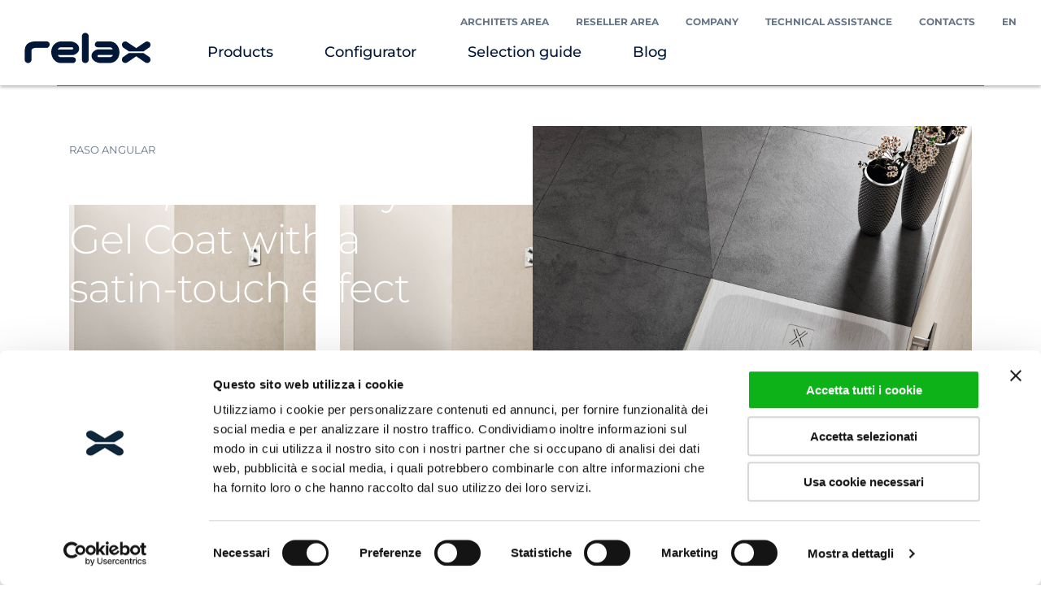

--- FILE ---
content_type: text/html; charset=UTF-8
request_url: https://relaxsrl.com/en/product/raso-angular/
body_size: 19054
content:
<!doctype html>
<html lang="en-US">

	<head>
		<!-- Google tag (gtag.js) -->
		<script async src="https://www.googletagmanager.com/gtag/js?id=G-D10C567DQ4"></script>
		<script>
			window.dataLayer = window.dataLayer || [];
			function gtag() { dataLayer.push(arguments); }
			gtag('js', new Date());
			gtag('config', 'G-D10C567DQ4');
		</script>
		<script id="Cookiebot" src="https://consent.cookiebot.com/uc.js"
			data-cbid="bc950648-c88f-4b6c-89d4-53ec17dc389d" data-blockingmode="auto"
			type="text/javascript"></script>
		<meta charset="UTF-8">
		<meta name="viewport" content="width=device-width, initial-scale=1">
		<meta name="facebook-domain-verification" content="5gpu7hxampm8wh0f5nsfresiv2hkct" />
		<link rel="profile" href="https://gmpg.org/xfn/11">
		<!--link rel="preconnect" href="https://fonts.gstatic.com">
		<link href="https://fonts.googleapis.com/css2?family=Lato&family=Montserrat:wght@300;400;500;700&display=swap"
			rel="stylesheet">-->
		<link rel='stylesheet' href='https://relaxsrl.com/website/wp-content/themes/relaxsrl/css/fonts.css'>
		<!--<link rel="stylesheet" href="https://relaxsrl.com/website/wp-content/themes/relaxsrl/fontawesome/css/all.min.css"
			media="print" onload="this.media='all'">-->
		<link rel="stylesheet"
			href="https://relaxsrl.com/website/wp-content/themes/relaxsrl/fontawesome/css/fontawesome.css"
			media="print" onload="this.media='all'">
		<!-- Altri tag head -->
		<link rel="preload" href="https://relaxsrl.com/website/wp-content/uploads/2024/02/Image00001-1.jpg"
			as="image" media="(min-width: 1920px)">
		<link rel="preload"
			href="https://relaxsrl.com/website/wp-content/uploads/2024/02/Image00001-1-300x169.jpg"
			as="image" media="(max-width: 300px)">
		<link rel="preload"
			href="https://relaxsrl.com/website/wp-content/uploads/2024/02/Image00001-1-1024x576.jpg"
			as="image" media="(max-width: 1024px)">
		<link rel="preload"
			href="https://relaxsrl.com/website/wp-content/uploads/2024/02/Image00001-1-768x432.jpg"
			as="image" media="(max-width: 768px)">
		<link rel="preload"
			href="https://relaxsrl.com/website/wp-content/uploads/2024/02/Image00001-1-1536x864.jpg"
			as="image" media="(max-width: 1536px)">
		<link rel="preload"
			href="https://relaxsrl.com/website/wp-content/uploads/2024/02/Image00001-1-600x338.jpg"
			as="image" media="(max-width: 600px)">
		<link rel="preload" href="https://relaxsrl.com/website/wp-content/uploads/2024/02/Homepage-1.jpg"
			as="image" media="(min-width: 800px)">
		<link rel="preload"
			href="https://relaxsrl.com/website/wp-content/uploads/2024/02/Homepage-1-300x206.jpg"
			as="image" media="(max-width: 300px)">
		<link rel="preload"
			href="https://relaxsrl.com/website/wp-content/uploads/2024/02/Homepage-1-768x528.jpg"
			as="image" media="(max-width: 768px)">
		<link rel="preload"
			href="https://relaxsrl.com/website/wp-content/uploads/2024/02/Homepage-1-600x413.jpg"
			as="image" media="(max-width: 600px)">
		<link rel="preload" href="https://relaxsrl.com/website/wp-content/uploads/2024/02/Homepage2-1.jpg"
			as="image" media="(min-width: 800px)">
		<link rel="preload"
			href="https://relaxsrl.com/website/wp-content/uploads/2024/02/Homepage2-1-300x206.jpg"
			as="image" media="(max-width: 300px)">
		<link rel="preload"
			href="https://relaxsrl.com/website/wp-content/uploads/2024/02/Homepage2-1-768x528.jpg"
			as="image" media="(max-width: 768px)">
		<link rel="preload"
			href="https://relaxsrl.com/website/wp-content/uploads/2024/02/Homepage2-1-600x413.jpg"
			as="image" media="(max-width: 600px)">
		<link rel="preload" href="https://relaxsrl.com/website/wp-content/uploads/2024/02/Homepage7.jpg"
			as="image" media="(min-width: 1430px)">
		<link rel="preload"
			href="https://relaxsrl.com/website/wp-content/uploads/2024/02/Homepage7-300x185.jpg"
			as="image" media="(max-width: 300px)">
		<link rel="preload"
			href="https://relaxsrl.com/website/wp-content/uploads/2024/02/Homepage7-1024x630.jpg"
			as="image" media="(max-width: 1024px)">
		<link rel="preload"
			href="https://relaxsrl.com/website/wp-content/uploads/2024/02/Homepage7-768x473.jpg"
			as="image" media="(max-width: 768px)">
		<link rel="preload"
			href="https://relaxsrl.com/website/wp-content/uploads/2024/02/Homepage7-600x369.jpg"
			as="image" media="(max-width: 600px)">
		<link rel="preload" href="https://relaxsrl.com/website/wp-content/uploads/2024/02/Homepage4-1.jpg"
			as="image" media="(min-width: 1430px)">
		<link rel="preload"
			href="https://relaxsrl.com/website/wp-content/uploads/2024/02/Homepage4-1-300x185.jpg"
			as="image" media="(max-width: 300px)">
		<link rel="preload"
			href="https://relaxsrl.com/website/wp-content/uploads/2024/02/Homepage4-1-1024x630.jpg"
			as="image" media="(max-width: 1024px)">
		<link rel="preload"
			href="https://relaxsrl.com/website/wp-content/uploads/2024/02/Homepage4-1-768x473.jpg"
			as="image" media="(max-width: 768px)">
		<link rel="preload"
			href="https://relaxsrl.com/website/wp-content/uploads/2024/02/Homepage4-1-600x369.jpg"
			as="image" media="(max-width: 600px)">
		<link rel="preload"
			href="https://relaxsrl.com/website/wp-content/uploads/2024/02/GUIDA-ALLA-SCELTA-2.jpg"
			as="image" media="(min-width: 960px)">
		<link rel="preload"
			href="https://relaxsrl.com/website/wp-content/uploads/2024/02/GUIDA-ALLA-SCELTA-2-300x206.jpg"
			as="image" media="(max-width: 300px)">
		<link rel="preload"
			href="https://relaxsrl.com/website/wp-content/uploads/2024/02/GUIDA-ALLA-SCELTA-2-768x528.jpg"
			as="image" media="(max-width: 768px)">
		<link rel="preload"
			href="https://relaxsrl.com/website/wp-content/uploads/2024/02/GUIDA-ALLA-SCELTA-2-600x413.jpg"
			as="image" media="(max-width: 600px)">
		<link rel="preload" href="https://relaxsrl.com/website/wp-content/uploads/2024/02/SU-MISURA-2.jpg"
			as="image" media="(min-width: 960px)">
		<link rel="preload"
			href="https://relaxsrl.com/website/wp-content/uploads/2024/02/SU-MISURA-2-300x206.jpg"
			as="image" media="(max-width: 300px)">
		<link rel="preload"
			href="https://relaxsrl.com/website/wp-content/uploads/2024/02/SU-MISURA-2-768x528.jpg"
			as="image" media="(max-width: 768px)">
		<link rel="preload"
			href="https://relaxsrl.com/website/wp-content/uploads/2024/02/SU-MISURA-2-600x413.jpg"
			as="image" media="(max-width: 600px)">
		<link rel="preload"
			href="https://relaxsrl.com/website/wp-content/uploads/2024/02/configuratore_1.jpg"
			as="image" media="(min-width: 960px)">
		<link rel="preload"
			href="https://relaxsrl.com/website/wp-content/uploads/2024/02/configuratore_1-300x206.jpg"
			as="image" media="(max-width: 300px)">
		<link rel="preload"
			href="https://relaxsrl.com/website/wp-content/uploads/2024/02/configuratore_1-768x528.jpg"
			as="image" media="(max-width: 768px)">
		<link rel="preload"
			href="https://relaxsrl.com/website/wp-content/uploads/2024/02/configuratore_1-600x413.jpg"
			as="image" media="(max-width: 600px)">
		<meta name='robots' content='index, follow, max-image-preview:large, max-snippet:-1, max-video-preview:-1' />
<link rel="alternate" hreflang="it" href="https://relaxsrl.com/prodotto/raso-angolare/" />
<link rel="alternate" hreflang="en" href="https://relaxsrl.com/en/product/raso-angular/" />
<link rel="alternate" hreflang="fr" href="https://relaxsrl.com/fr/produit/receveur-raso-angulaire/" />
<link rel="alternate" hreflang="ru" href="https://relaxsrl.com/ru/product/raso-angular/" />
<link rel="alternate" hreflang="de" href="https://relaxsrl.com/de/produkt/raso-eckduschwanne/" />
<link rel="alternate" hreflang="x-default" href="https://relaxsrl.com/prodotto/raso-angolare/" />

	<!-- This site is optimized with the Yoast SEO Premium plugin v18.4 (Yoast SEO v18.8) - https://yoast.com/wordpress/plugins/seo/ -->
	<title>RASO ANGULAR - Relax srl</title>
	<link rel="canonical" href="https://relaxsrl.com/en/product/raso-angular/" />
	<meta property="og:locale" content="en_US" />
	<meta property="og:type" content="article" />
	<meta property="og:title" content="RASO ANGULAR - Relax srl" />
	<meta property="og:description" content="Anti-slip and antibacterial Gel Coat shower tray, satin effect to the touch." />
	<meta property="og:url" content="https://relaxsrl.com/en/product/raso-angular/" />
	<meta property="og:site_name" content="Relax srl" />
	<meta property="article:modified_time" content="2022-12-13T09:07:00+00:00" />
	<meta property="og:image" content="https://relaxsrl.com/website/wp-content/uploads/2021/09/RASO-ANGOLARE_immagineprincipale.jpg" />
	<meta property="og:image:width" content="1440" />
	<meta property="og:image:height" content="1920" />
	<meta property="og:image:type" content="image/jpeg" />
	<meta name="twitter:card" content="summary_large_image" />
	<meta name="twitter:label1" content="Est. reading time" />
	<meta name="twitter:data1" content="2 minutes" />
	<script type="application/ld+json" class="yoast-schema-graph">{"@context":"https://schema.org","@graph":[{"@type":"WebSite","@id":"https://relaxsrl.com/#website","url":"https://relaxsrl.com/","name":"Relax srl","description":"","potentialAction":[{"@type":"SearchAction","target":{"@type":"EntryPoint","urlTemplate":"https://relaxsrl.com/?s={search_term_string}"},"query-input":"required name=search_term_string"}],"inLanguage":"en-US"},{"@type":"ImageObject","inLanguage":"en-US","@id":"https://relaxsrl.com/en/product/raso-angular/#primaryimage","url":"https://relaxsrl.com/website/wp-content/uploads/2021/09/RASO-ANGOLARE_immagineprincipale.jpg","contentUrl":"https://relaxsrl.com/website/wp-content/uploads/2021/09/RASO-ANGOLARE_immagineprincipale.jpg","width":1440,"height":1920,"caption":"piatto doccia bianco rettangolare a filo pavimento raso con effetto ardesia"},{"@type":"WebPage","@id":"https://relaxsrl.com/en/product/raso-angular/#webpage","url":"https://relaxsrl.com/en/product/raso-angular/","name":"RASO ANGULAR - Relax srl","isPartOf":{"@id":"https://relaxsrl.com/#website"},"primaryImageOfPage":{"@id":"https://relaxsrl.com/en/product/raso-angular/#primaryimage"},"datePublished":"2021-09-20T10:35:15+00:00","dateModified":"2022-12-13T09:07:00+00:00","breadcrumb":{"@id":"https://relaxsrl.com/en/product/raso-angular/#breadcrumb"},"inLanguage":"en-US","potentialAction":[{"@type":"ReadAction","target":["https://relaxsrl.com/en/product/raso-angular/"]}]},{"@type":"BreadcrumbList","@id":"https://relaxsrl.com/en/product/raso-angular/#breadcrumb","itemListElement":[{"@type":"ListItem","position":1,"name":"RASO ANGULAR"}]}]}</script>
	<!-- / Yoast SEO Premium plugin. -->


<link rel='dns-prefetch' href='//cdnjs.cloudflare.com' />
<link rel='dns-prefetch' href='//www.google.com' />
<link rel='dns-prefetch' href='//s.w.org' />
<link rel="alternate" type="application/rss+xml" title="Relax srl &raquo; Feed" href="https://relaxsrl.com/en/feed/" />
<link rel="alternate" type="application/rss+xml" title="Relax srl &raquo; Comments Feed" href="https://relaxsrl.com/en/comments/feed/" />
<script>
window._wpemojiSettings = {"baseUrl":"https:\/\/s.w.org\/images\/core\/emoji\/14.0.0\/72x72\/","ext":".png","svgUrl":"https:\/\/s.w.org\/images\/core\/emoji\/14.0.0\/svg\/","svgExt":".svg","source":{"concatemoji":"https:\/\/relaxsrl.com\/website\/wp-includes\/js\/wp-emoji-release.min.js?ver=6.0.3"}};
/*! This file is auto-generated */
!function(e,a,t){var n,r,o,i=a.createElement("canvas"),p=i.getContext&&i.getContext("2d");function s(e,t){var a=String.fromCharCode,e=(p.clearRect(0,0,i.width,i.height),p.fillText(a.apply(this,e),0,0),i.toDataURL());return p.clearRect(0,0,i.width,i.height),p.fillText(a.apply(this,t),0,0),e===i.toDataURL()}function c(e){var t=a.createElement("script");t.src=e,t.defer=t.type="text/javascript",a.getElementsByTagName("head")[0].appendChild(t)}for(o=Array("flag","emoji"),t.supports={everything:!0,everythingExceptFlag:!0},r=0;r<o.length;r++)t.supports[o[r]]=function(e){if(!p||!p.fillText)return!1;switch(p.textBaseline="top",p.font="600 32px Arial",e){case"flag":return s([127987,65039,8205,9895,65039],[127987,65039,8203,9895,65039])?!1:!s([55356,56826,55356,56819],[55356,56826,8203,55356,56819])&&!s([55356,57332,56128,56423,56128,56418,56128,56421,56128,56430,56128,56423,56128,56447],[55356,57332,8203,56128,56423,8203,56128,56418,8203,56128,56421,8203,56128,56430,8203,56128,56423,8203,56128,56447]);case"emoji":return!s([129777,127995,8205,129778,127999],[129777,127995,8203,129778,127999])}return!1}(o[r]),t.supports.everything=t.supports.everything&&t.supports[o[r]],"flag"!==o[r]&&(t.supports.everythingExceptFlag=t.supports.everythingExceptFlag&&t.supports[o[r]]);t.supports.everythingExceptFlag=t.supports.everythingExceptFlag&&!t.supports.flag,t.DOMReady=!1,t.readyCallback=function(){t.DOMReady=!0},t.supports.everything||(n=function(){t.readyCallback()},a.addEventListener?(a.addEventListener("DOMContentLoaded",n,!1),e.addEventListener("load",n,!1)):(e.attachEvent("onload",n),a.attachEvent("onreadystatechange",function(){"complete"===a.readyState&&t.readyCallback()})),(e=t.source||{}).concatemoji?c(e.concatemoji):e.wpemoji&&e.twemoji&&(c(e.twemoji),c(e.wpemoji)))}(window,document,window._wpemojiSettings);
</script>
<style>
img.wp-smiley,
img.emoji {
	display: inline !important;
	border: none !important;
	box-shadow: none !important;
	height: 1em !important;
	width: 1em !important;
	margin: 0 0.07em !important;
	vertical-align: -0.1em !important;
	background: none !important;
	padding: 0 !important;
}
</style>
	<link rel='stylesheet' id='wp-block-library-css'  href='https://relaxsrl.com/website/wp-includes/css/dist/block-library/style.min.css?ver=6.0.3' media='all' />
<link rel='stylesheet' id='wc-blocks-vendors-style-css'  href='https://relaxsrl.com/website/wp-content/plugins/woocommerce/packages/woocommerce-blocks/build/wc-blocks-vendors-style.css?ver=7.2.2' media='all' />
<link rel='stylesheet' id='wc-blocks-style-css'  href='https://relaxsrl.com/website/wp-content/plugins/woocommerce/packages/woocommerce-blocks/build/wc-blocks-style.css?ver=7.2.2' media='all' />
<link rel='stylesheet' id='yith-wcan-shortcodes-css'  href='https://relaxsrl.com/website/wp-content/plugins/yith-woocommerce-ajax-navigation/assets/css/shortcodes.css?ver=4.9.0' media='all' />
<style id='yith-wcan-shortcodes-inline-css'>
:root{
	--yith-wcan-filters_colors_titles: #434343;
	--yith-wcan-filters_colors_background: #FFFFFF;
	--yith-wcan-filters_colors_accent: #A7144C;
	--yith-wcan-filters_colors_accent_r: 167;
	--yith-wcan-filters_colors_accent_g: 20;
	--yith-wcan-filters_colors_accent_b: 76;
	--yith-wcan-color_swatches_border_radius: 100%;
	--yith-wcan-color_swatches_size: 30px;
	--yith-wcan-labels_style_background: #FFFFFF;
	--yith-wcan-labels_style_background_hover: #A7144C;
	--yith-wcan-labels_style_background_active: #A7144C;
	--yith-wcan-labels_style_text: #434343;
	--yith-wcan-labels_style_text_hover: #FFFFFF;
	--yith-wcan-labels_style_text_active: #FFFFFF;
	--yith-wcan-anchors_style_text: #434343;
	--yith-wcan-anchors_style_text_hover: #A7144C;
	--yith-wcan-anchors_style_text_active: #A7144C;
}
</style>
<style id='global-styles-inline-css'>
body{--wp--preset--color--black: #000000;--wp--preset--color--cyan-bluish-gray: #abb8c3;--wp--preset--color--white: #ffffff;--wp--preset--color--pale-pink: #f78da7;--wp--preset--color--vivid-red: #cf2e2e;--wp--preset--color--luminous-vivid-orange: #ff6900;--wp--preset--color--luminous-vivid-amber: #fcb900;--wp--preset--color--light-green-cyan: #7bdcb5;--wp--preset--color--vivid-green-cyan: #00d084;--wp--preset--color--pale-cyan-blue: #8ed1fc;--wp--preset--color--vivid-cyan-blue: #0693e3;--wp--preset--color--vivid-purple: #9b51e0;--wp--preset--gradient--vivid-cyan-blue-to-vivid-purple: linear-gradient(135deg,rgba(6,147,227,1) 0%,rgb(155,81,224) 100%);--wp--preset--gradient--light-green-cyan-to-vivid-green-cyan: linear-gradient(135deg,rgb(122,220,180) 0%,rgb(0,208,130) 100%);--wp--preset--gradient--luminous-vivid-amber-to-luminous-vivid-orange: linear-gradient(135deg,rgba(252,185,0,1) 0%,rgba(255,105,0,1) 100%);--wp--preset--gradient--luminous-vivid-orange-to-vivid-red: linear-gradient(135deg,rgba(255,105,0,1) 0%,rgb(207,46,46) 100%);--wp--preset--gradient--very-light-gray-to-cyan-bluish-gray: linear-gradient(135deg,rgb(238,238,238) 0%,rgb(169,184,195) 100%);--wp--preset--gradient--cool-to-warm-spectrum: linear-gradient(135deg,rgb(74,234,220) 0%,rgb(151,120,209) 20%,rgb(207,42,186) 40%,rgb(238,44,130) 60%,rgb(251,105,98) 80%,rgb(254,248,76) 100%);--wp--preset--gradient--blush-light-purple: linear-gradient(135deg,rgb(255,206,236) 0%,rgb(152,150,240) 100%);--wp--preset--gradient--blush-bordeaux: linear-gradient(135deg,rgb(254,205,165) 0%,rgb(254,45,45) 50%,rgb(107,0,62) 100%);--wp--preset--gradient--luminous-dusk: linear-gradient(135deg,rgb(255,203,112) 0%,rgb(199,81,192) 50%,rgb(65,88,208) 100%);--wp--preset--gradient--pale-ocean: linear-gradient(135deg,rgb(255,245,203) 0%,rgb(182,227,212) 50%,rgb(51,167,181) 100%);--wp--preset--gradient--electric-grass: linear-gradient(135deg,rgb(202,248,128) 0%,rgb(113,206,126) 100%);--wp--preset--gradient--midnight: linear-gradient(135deg,rgb(2,3,129) 0%,rgb(40,116,252) 100%);--wp--preset--duotone--dark-grayscale: url('#wp-duotone-dark-grayscale');--wp--preset--duotone--grayscale: url('#wp-duotone-grayscale');--wp--preset--duotone--purple-yellow: url('#wp-duotone-purple-yellow');--wp--preset--duotone--blue-red: url('#wp-duotone-blue-red');--wp--preset--duotone--midnight: url('#wp-duotone-midnight');--wp--preset--duotone--magenta-yellow: url('#wp-duotone-magenta-yellow');--wp--preset--duotone--purple-green: url('#wp-duotone-purple-green');--wp--preset--duotone--blue-orange: url('#wp-duotone-blue-orange');--wp--preset--font-size--small: 13px;--wp--preset--font-size--medium: 20px;--wp--preset--font-size--large: 36px;--wp--preset--font-size--x-large: 42px;}.has-black-color{color: var(--wp--preset--color--black) !important;}.has-cyan-bluish-gray-color{color: var(--wp--preset--color--cyan-bluish-gray) !important;}.has-white-color{color: var(--wp--preset--color--white) !important;}.has-pale-pink-color{color: var(--wp--preset--color--pale-pink) !important;}.has-vivid-red-color{color: var(--wp--preset--color--vivid-red) !important;}.has-luminous-vivid-orange-color{color: var(--wp--preset--color--luminous-vivid-orange) !important;}.has-luminous-vivid-amber-color{color: var(--wp--preset--color--luminous-vivid-amber) !important;}.has-light-green-cyan-color{color: var(--wp--preset--color--light-green-cyan) !important;}.has-vivid-green-cyan-color{color: var(--wp--preset--color--vivid-green-cyan) !important;}.has-pale-cyan-blue-color{color: var(--wp--preset--color--pale-cyan-blue) !important;}.has-vivid-cyan-blue-color{color: var(--wp--preset--color--vivid-cyan-blue) !important;}.has-vivid-purple-color{color: var(--wp--preset--color--vivid-purple) !important;}.has-black-background-color{background-color: var(--wp--preset--color--black) !important;}.has-cyan-bluish-gray-background-color{background-color: var(--wp--preset--color--cyan-bluish-gray) !important;}.has-white-background-color{background-color: var(--wp--preset--color--white) !important;}.has-pale-pink-background-color{background-color: var(--wp--preset--color--pale-pink) !important;}.has-vivid-red-background-color{background-color: var(--wp--preset--color--vivid-red) !important;}.has-luminous-vivid-orange-background-color{background-color: var(--wp--preset--color--luminous-vivid-orange) !important;}.has-luminous-vivid-amber-background-color{background-color: var(--wp--preset--color--luminous-vivid-amber) !important;}.has-light-green-cyan-background-color{background-color: var(--wp--preset--color--light-green-cyan) !important;}.has-vivid-green-cyan-background-color{background-color: var(--wp--preset--color--vivid-green-cyan) !important;}.has-pale-cyan-blue-background-color{background-color: var(--wp--preset--color--pale-cyan-blue) !important;}.has-vivid-cyan-blue-background-color{background-color: var(--wp--preset--color--vivid-cyan-blue) !important;}.has-vivid-purple-background-color{background-color: var(--wp--preset--color--vivid-purple) !important;}.has-black-border-color{border-color: var(--wp--preset--color--black) !important;}.has-cyan-bluish-gray-border-color{border-color: var(--wp--preset--color--cyan-bluish-gray) !important;}.has-white-border-color{border-color: var(--wp--preset--color--white) !important;}.has-pale-pink-border-color{border-color: var(--wp--preset--color--pale-pink) !important;}.has-vivid-red-border-color{border-color: var(--wp--preset--color--vivid-red) !important;}.has-luminous-vivid-orange-border-color{border-color: var(--wp--preset--color--luminous-vivid-orange) !important;}.has-luminous-vivid-amber-border-color{border-color: var(--wp--preset--color--luminous-vivid-amber) !important;}.has-light-green-cyan-border-color{border-color: var(--wp--preset--color--light-green-cyan) !important;}.has-vivid-green-cyan-border-color{border-color: var(--wp--preset--color--vivid-green-cyan) !important;}.has-pale-cyan-blue-border-color{border-color: var(--wp--preset--color--pale-cyan-blue) !important;}.has-vivid-cyan-blue-border-color{border-color: var(--wp--preset--color--vivid-cyan-blue) !important;}.has-vivid-purple-border-color{border-color: var(--wp--preset--color--vivid-purple) !important;}.has-vivid-cyan-blue-to-vivid-purple-gradient-background{background: var(--wp--preset--gradient--vivid-cyan-blue-to-vivid-purple) !important;}.has-light-green-cyan-to-vivid-green-cyan-gradient-background{background: var(--wp--preset--gradient--light-green-cyan-to-vivid-green-cyan) !important;}.has-luminous-vivid-amber-to-luminous-vivid-orange-gradient-background{background: var(--wp--preset--gradient--luminous-vivid-amber-to-luminous-vivid-orange) !important;}.has-luminous-vivid-orange-to-vivid-red-gradient-background{background: var(--wp--preset--gradient--luminous-vivid-orange-to-vivid-red) !important;}.has-very-light-gray-to-cyan-bluish-gray-gradient-background{background: var(--wp--preset--gradient--very-light-gray-to-cyan-bluish-gray) !important;}.has-cool-to-warm-spectrum-gradient-background{background: var(--wp--preset--gradient--cool-to-warm-spectrum) !important;}.has-blush-light-purple-gradient-background{background: var(--wp--preset--gradient--blush-light-purple) !important;}.has-blush-bordeaux-gradient-background{background: var(--wp--preset--gradient--blush-bordeaux) !important;}.has-luminous-dusk-gradient-background{background: var(--wp--preset--gradient--luminous-dusk) !important;}.has-pale-ocean-gradient-background{background: var(--wp--preset--gradient--pale-ocean) !important;}.has-electric-grass-gradient-background{background: var(--wp--preset--gradient--electric-grass) !important;}.has-midnight-gradient-background{background: var(--wp--preset--gradient--midnight) !important;}.has-small-font-size{font-size: var(--wp--preset--font-size--small) !important;}.has-medium-font-size{font-size: var(--wp--preset--font-size--medium) !important;}.has-large-font-size{font-size: var(--wp--preset--font-size--large) !important;}.has-x-large-font-size{font-size: var(--wp--preset--font-size--x-large) !important;}
</style>
<link rel='stylesheet' id='wpsl-styles-css'  href='https://relaxsrl.com/website/wp-content/plugins/__wp-store-locator/css/styles.min.css?ver=2.2.241' media='all' />
<link rel='stylesheet' id='connector-css'  href='https://relaxsrl.com/website/wp-content/plugins//auth_system/style.css?ver=6.0.3' media='all' />
<link rel='stylesheet' id='contact-form-7-css'  href='https://relaxsrl.com/website/wp-content/plugins/contact-form-7/includes/css/styles.css?ver=5.5.6' media='all' />
<link rel='stylesheet' id='UserAccessManagerLoginForm-css'  href='https://relaxsrl.com/website/wp-content/plugins/user-access-manager/assets/css/uamLoginForm.css?ver=2.2.16' media='screen' />
<link rel='stylesheet' id='photoswipe-css'  href='https://relaxsrl.com/website/wp-content/plugins/woocommerce/assets/css/photoswipe/photoswipe.min.css?ver=6.4.1' media='all' />
<link rel='stylesheet' id='photoswipe-default-skin-css'  href='https://relaxsrl.com/website/wp-content/plugins/woocommerce/assets/css/photoswipe/default-skin/default-skin.min.css?ver=6.4.1' media='all' />
<link rel='stylesheet' id='woocommerce-layout-css'  href='https://relaxsrl.com/website/wp-content/plugins/woocommerce/assets/css/woocommerce-layout.css?ver=6.4.1' media='all' />
<link rel='stylesheet' id='woocommerce-smallscreen-css'  href='https://relaxsrl.com/website/wp-content/plugins/woocommerce/assets/css/woocommerce-smallscreen.css?ver=6.4.1' media='only screen and (max-width: 768px)' />
<link rel='stylesheet' id='woocommerce-general-css'  href='https://relaxsrl.com/website/wp-content/plugins/woocommerce/assets/css/woocommerce.css?ver=6.4.1' media='all' />
<style id='woocommerce-inline-inline-css'>
.woocommerce form .form-row .required { visibility: visible; }
</style>
<link rel='stylesheet' id='wpcf7-redirect-script-frontend-css'  href='https://relaxsrl.com/website/wp-content/plugins/wpcf7-redirect/build/css/wpcf7-redirect-frontend.min.css?ver=6.0.3' media='all' />
<link rel='stylesheet' id='wpml-menu-item-0-css'  href='//relaxsrl.com/website/wp-content/plugins/sitepress-multilingual-cms/templates/language-switchers/menu-item/style.min.css?ver=1' media='all' />
<link rel='stylesheet' id='cms-navigation-style-base-css'  href='https://relaxsrl.com/website/wp-content/plugins/wpml-cms-nav/res/css/cms-navigation-base.css?ver=1.5.5' media='screen' />
<link rel='stylesheet' id='cms-navigation-style-css'  href='https://relaxsrl.com/website/wp-content/plugins/wpml-cms-nav/res/css/cms-navigation.css?ver=1.5.5' media='screen' />
<link rel='stylesheet' id='relaxsrl-style-css'  href='https://relaxsrl.com/website/wp-content/themes/relaxsrl/style.css?q=1769151827&#038;ver=1.0.0' media='all' />
<link rel='stylesheet' id='js_composer_front-css'  href='https://relaxsrl.com/website/wp-content/plugins/js_composer/assets/css/js_composer.min.css?ver=6.9.0' media='all' />
<script src='https://cdnjs.cloudflare.com/ajax/libs/jquery/3.6.0/jquery.min.js?ver=6.0.3' id='jquery-js'></script>
<script id='wpml-cookie-js-extra'>
var wpml_cookies = {"wp-wpml_current_language":{"value":"en","expires":1,"path":"\/"}};
var wpml_cookies = {"wp-wpml_current_language":{"value":"en","expires":1,"path":"\/"}};
</script>
<script src='https://relaxsrl.com/website/wp-content/plugins/sitepress-multilingual-cms/res/js/cookies/language-cookie.js?ver=4.5.6' id='wpml-cookie-js'></script>
<script src='https://relaxsrl.com/website/wp-content/plugins/woocommerce/assets/js/jquery-blockui/jquery.blockUI.min.js?ver=2.7.0-wc.6.4.1' id='jquery-blockui-js'></script>
<script id='wc-add-to-cart-js-extra'>
var wc_add_to_cart_params = {"ajax_url":"\/website\/wp-admin\/admin-ajax.php?lang=en","wc_ajax_url":"\/en\/?wc-ajax=%%endpoint%%","i18n_view_cart":"View cart","cart_url":"https:\/\/relaxsrl.com\/en\/cart\/","is_cart":"","cart_redirect_after_add":"no"};
</script>
<script src='https://relaxsrl.com/website/wp-content/plugins/woocommerce/assets/js/frontend/add-to-cart.min.js?ver=6.4.1' id='wc-add-to-cart-js'></script>
<script src='https://relaxsrl.com/website/wp-includes/js/jquery/jquery.min.js?ver=3.6.0' id='jquery-core-js'></script>
<script src='https://relaxsrl.com/website/wp-content/plugins/js_composer/assets/js/vendors/woocommerce-add-to-cart.js?ver=6.9.0' id='vc_woocommerce-add-to-cart-js-js'></script>
<link rel="https://api.w.org/" href="https://relaxsrl.com/en/wp-json/" /><link rel="alternate" type="application/json" href="https://relaxsrl.com/en/wp-json/wp/v2/product/6193" /><link rel="EditURI" type="application/rsd+xml" title="RSD" href="https://relaxsrl.com/website/xmlrpc.php?rsd" />
<link rel="wlwmanifest" type="application/wlwmanifest+xml" href="https://relaxsrl.com/website/wp-includes/wlwmanifest.xml" /> 
<meta name="generator" content="WordPress 6.0.3" />
<meta name="generator" content="WooCommerce 6.4.1" />
<link rel='shortlink' href='https://relaxsrl.com/en/?p=6193' />
<link rel="alternate" type="application/json+oembed" href="https://relaxsrl.com/en/wp-json/oembed/1.0/embed?url=https%3A%2F%2Frelaxsrl.com%2Fen%2Fproduct%2Fraso-angular%2F" />
<link rel="alternate" type="text/xml+oembed" href="https://relaxsrl.com/en/wp-json/oembed/1.0/embed?url=https%3A%2F%2Frelaxsrl.com%2Fen%2Fproduct%2Fraso-angular%2F&#038;format=xml" />
<meta name="generator" content="WPML ver:4.5.6 stt:1,4,3,27,45;" />
	<noscript><style>.woocommerce-product-gallery{ opacity: 1 !important; }</style></noscript>
	<meta name="generator" content="Powered by WPBakery Page Builder - drag and drop page builder for WordPress."/>
		<style type="text/css">
					.site-title,
			.site-description {
				position: absolute;
				clip: rect(1px, 1px, 1px, 1px);
				}
					</style>
		<link rel="icon" href="https://relaxsrl.com/website/wp-content/uploads/2021/11/favicon-100x100.png" sizes="32x32" />
<link rel="icon" href="https://relaxsrl.com/website/wp-content/uploads/2021/11/favicon.png" sizes="192x192" />
<link rel="apple-touch-icon" href="https://relaxsrl.com/website/wp-content/uploads/2021/11/favicon.png" />
<meta name="msapplication-TileImage" content="https://relaxsrl.com/website/wp-content/uploads/2021/11/favicon.png" />
<link rel="preload" href="https://relaxsrl.com/website/wp-includes/js/wp-emoji-release.min.js?ver=6.0.3" as="script"><link rel="preload" href="https://relaxsrl.com/website/wp-includes/css/dist/block-library/style.min.css?ver=6.0.3" as="style"><link rel="preload" href="https://relaxsrl.com/website/wp-content/plugins/woocommerce/packages/woocommerce-blocks/build/wc-blocks-vendors-style.css?ver=7.2.2" as="style"><link rel="preload" href="https://relaxsrl.com/website/wp-content/plugins/woocommerce/packages/woocommerce-blocks/build/wc-blocks-style.css?ver=7.2.2" as="style"><link rel="preload" href="https://relaxsrl.com/website/wp-content/plugins/yith-woocommerce-ajax-navigation/assets/css/shortcodes.css?ver=4.9.0" as="style"><link rel="preload" href="https://relaxsrl.com/website/wp-content/plugins/__wp-store-locator/css/styles.min.css?ver=2.2.241" as="style"><link rel="preload" href="https://relaxsrl.com/website/wp-content/plugins//auth_system/style.css?ver=6.0.3" as="style"><link rel="preload" href="https://relaxsrl.com/website/wp-content/plugins/contact-form-7/includes/css/styles.css?ver=5.5.6" as="style"><link rel="preload" href="https://relaxsrl.com/website/wp-content/plugins/user-access-manager/assets/css/uamLoginForm.css?ver=2.2.16" as="style"><link rel="preload" href="https://relaxsrl.com/website/wp-content/plugins/woocommerce/assets/css/photoswipe/photoswipe.min.css?ver=6.4.1" as="style"><link rel="preload" href="https://relaxsrl.com/website/wp-content/plugins/woocommerce/assets/css/photoswipe/default-skin/default-skin.min.css?ver=6.4.1" as="style"><link rel="preload" href="https://relaxsrl.com/website/wp-content/plugins/woocommerce/assets/css/woocommerce-layout.css?ver=6.4.1" as="style"><link rel="preload" href="https://relaxsrl.com/website/wp-content/plugins/woocommerce/assets/css/woocommerce-smallscreen.css?ver=6.4.1" as="style"><link rel="preload" href="https://relaxsrl.com/website/wp-content/plugins/woocommerce/assets/css/woocommerce.css?ver=6.4.1" as="style"><link rel="preload" href="https://relaxsrl.com/website/wp-content/plugins/wpcf7-redirect/build/css/wpcf7-redirect-frontend.min.css?ver=6.0.3" as="style"><link rel="preload" href="//relaxsrl.com/website/wp-content/plugins/sitepress-multilingual-cms/templates/language-switchers/menu-item/style.min.css?ver=1" as="style"><link rel="preload" href="https://relaxsrl.com/website/wp-content/plugins/wpml-cms-nav/res/css/cms-navigation-base.css?ver=1.5.5" as="style"><link rel="preload" href="https://relaxsrl.com/website/wp-content/plugins/wpml-cms-nav/res/css/cms-navigation.css?ver=1.5.5" as="style"><link rel="preload" href="https://relaxsrl.com/website/wp-content/themes/relaxsrl/style.css?q=1769151827&#038;ver=1.0.0" as="style"><link rel="preload" href="https://relaxsrl.com/website/wp-content/plugins/js_composer/assets/css/js_composer.min.css?ver=6.9.0" as="style"><link rel="preload" href="https://cdnjs.cloudflare.com/ajax/libs/jquery/3.6.0/jquery.min.js?ver=6.0.3" as="script"><link rel="preload" href="https://relaxsrl.com/website/wp-content/plugins/sitepress-multilingual-cms/res/js/cookies/language-cookie.js?ver=4.5.6" as="script"><link rel="preload" href="https://relaxsrl.com/website/wp-content/plugins/woocommerce/assets/js/jquery-blockui/jquery.blockUI.min.js?ver=2.7.0-wc.6.4.1" as="script"><link rel="preload" href="https://relaxsrl.com/website/wp-content/plugins/woocommerce/assets/js/frontend/add-to-cart.min.js?ver=6.4.1" as="script"><link rel="preload" href="https://relaxsrl.com/website/wp-includes/js/jquery/jquery.min.js?ver=3.6.0" as="script"><link rel="preload" href="https://relaxsrl.com/website/wp-content/plugins/js_composer/assets/js/vendors/woocommerce-add-to-cart.js?ver=6.9.0" as="script"><style type="text/css" data-type="vc_shortcodes-custom-css">.vc_custom_1633096281395{background-image: url(https://relaxsrl.com/website/wp-content/uploads/2021/09/sfondo-piatti.jpg?id=7879) !important;}.vc_custom_1632816225176{background-image: url(https://relaxsrl.com/website/wp-content/uploads/2021/09/cta-ispirazione-opaco.jpg?id=2021) !important;background-position: center !important;background-repeat: no-repeat !important;background-size: cover !important;}</style><noscript><style> .wpb_animate_when_almost_visible { opacity: 1; }</style></noscript>		<script rel="preload"
			src='https://relaxsrl.com/website/wp-includes/js/jquery/jquery.js?ver=1.12.4-wp'></script>
		<script rel="preload"
			src='https://relaxsrl.com/website/wp-includes/js/jquery/jquery-migrate.min.js?ver=1.4.1'></script>
		<script rel="preload" src='https://relaxsrl.com/website/wp-includes/js/jquery/custom-sm.js'></script>
		<!--<script rel="preload"
			src='https://relaxsrl.com/website/wp-content/themes/relaxsrl/js/navigation.js?ver=1.0.0'></script>-->
		<link rel='stylesheet' href='https://relaxsrl.com/website/wp-content/themes/relaxsrl/css/jquery-ui.css'>
		<link rel='stylesheet' href='https://relaxsrl.com/website/wp-content/themes/relaxsrl/style-responsive.css'
			media='all' />
		<meta name="google-site-verification" content="cb0ae85d077ae3d8" />
		<meta name="yandex-verification" content="3d3f990140e49e67" />
	</head>

	<body class="product-template-default single single-product postid-6193 wp-custom-logo theme-relaxsrl woocommerce woocommerce-page woocommerce-no-js yith-wcan-free no-sidebar wpb-js-composer js-comp-ver-6.9.0 vc_responsive">
		<svg xmlns="https://www.w3.org/2000/svg" viewBox="0 0 0 0" width="0" height="0" focusable="false" role="none" style="visibility: hidden; position: absolute; left: -9999px; overflow: hidden;" ><defs><filter id="wp-duotone-dark-grayscale"><feColorMatrix color-interpolation-filters="sRGB" type="matrix" values=" .299 .587 .114 0 0 .299 .587 .114 0 0 .299 .587 .114 0 0 .299 .587 .114 0 0 " /><feComponentTransfer color-interpolation-filters="sRGB" ><feFuncR type="table" tableValues="0 0.49803921568627" /><feFuncG type="table" tableValues="0 0.49803921568627" /><feFuncB type="table" tableValues="0 0.49803921568627" /><feFuncA type="table" tableValues="1 1" /></feComponentTransfer><feComposite in2="SourceGraphic" operator="in" /></filter></defs></svg><svg xmlns="https://www.w3.org/2000/svg" viewBox="0 0 0 0" width="0" height="0" focusable="false" role="none" style="visibility: hidden; position: absolute; left: -9999px; overflow: hidden;" ><defs><filter id="wp-duotone-grayscale"><feColorMatrix color-interpolation-filters="sRGB" type="matrix" values=" .299 .587 .114 0 0 .299 .587 .114 0 0 .299 .587 .114 0 0 .299 .587 .114 0 0 " /><feComponentTransfer color-interpolation-filters="sRGB" ><feFuncR type="table" tableValues="0 1" /><feFuncG type="table" tableValues="0 1" /><feFuncB type="table" tableValues="0 1" /><feFuncA type="table" tableValues="1 1" /></feComponentTransfer><feComposite in2="SourceGraphic" operator="in" /></filter></defs></svg><svg xmlns="https://www.w3.org/2000/svg" viewBox="0 0 0 0" width="0" height="0" focusable="false" role="none" style="visibility: hidden; position: absolute; left: -9999px; overflow: hidden;" ><defs><filter id="wp-duotone-purple-yellow"><feColorMatrix color-interpolation-filters="sRGB" type="matrix" values=" .299 .587 .114 0 0 .299 .587 .114 0 0 .299 .587 .114 0 0 .299 .587 .114 0 0 " /><feComponentTransfer color-interpolation-filters="sRGB" ><feFuncR type="table" tableValues="0.54901960784314 0.98823529411765" /><feFuncG type="table" tableValues="0 1" /><feFuncB type="table" tableValues="0.71764705882353 0.25490196078431" /><feFuncA type="table" tableValues="1 1" /></feComponentTransfer><feComposite in2="SourceGraphic" operator="in" /></filter></defs></svg><svg xmlns="https://www.w3.org/2000/svg" viewBox="0 0 0 0" width="0" height="0" focusable="false" role="none" style="visibility: hidden; position: absolute; left: -9999px; overflow: hidden;" ><defs><filter id="wp-duotone-blue-red"><feColorMatrix color-interpolation-filters="sRGB" type="matrix" values=" .299 .587 .114 0 0 .299 .587 .114 0 0 .299 .587 .114 0 0 .299 .587 .114 0 0 " /><feComponentTransfer color-interpolation-filters="sRGB" ><feFuncR type="table" tableValues="0 1" /><feFuncG type="table" tableValues="0 0.27843137254902" /><feFuncB type="table" tableValues="0.5921568627451 0.27843137254902" /><feFuncA type="table" tableValues="1 1" /></feComponentTransfer><feComposite in2="SourceGraphic" operator="in" /></filter></defs></svg><svg xmlns="https://www.w3.org/2000/svg" viewBox="0 0 0 0" width="0" height="0" focusable="false" role="none" style="visibility: hidden; position: absolute; left: -9999px; overflow: hidden;" ><defs><filter id="wp-duotone-midnight"><feColorMatrix color-interpolation-filters="sRGB" type="matrix" values=" .299 .587 .114 0 0 .299 .587 .114 0 0 .299 .587 .114 0 0 .299 .587 .114 0 0 " /><feComponentTransfer color-interpolation-filters="sRGB" ><feFuncR type="table" tableValues="0 0" /><feFuncG type="table" tableValues="0 0.64705882352941" /><feFuncB type="table" tableValues="0 1" /><feFuncA type="table" tableValues="1 1" /></feComponentTransfer><feComposite in2="SourceGraphic" operator="in" /></filter></defs></svg><svg xmlns="https://www.w3.org/2000/svg" viewBox="0 0 0 0" width="0" height="0" focusable="false" role="none" style="visibility: hidden; position: absolute; left: -9999px; overflow: hidden;" ><defs><filter id="wp-duotone-magenta-yellow"><feColorMatrix color-interpolation-filters="sRGB" type="matrix" values=" .299 .587 .114 0 0 .299 .587 .114 0 0 .299 .587 .114 0 0 .299 .587 .114 0 0 " /><feComponentTransfer color-interpolation-filters="sRGB" ><feFuncR type="table" tableValues="0.78039215686275 1" /><feFuncG type="table" tableValues="0 0.94901960784314" /><feFuncB type="table" tableValues="0.35294117647059 0.47058823529412" /><feFuncA type="table" tableValues="1 1" /></feComponentTransfer><feComposite in2="SourceGraphic" operator="in" /></filter></defs></svg><svg xmlns="https://www.w3.org/2000/svg" viewBox="0 0 0 0" width="0" height="0" focusable="false" role="none" style="visibility: hidden; position: absolute; left: -9999px; overflow: hidden;" ><defs><filter id="wp-duotone-purple-green"><feColorMatrix color-interpolation-filters="sRGB" type="matrix" values=" .299 .587 .114 0 0 .299 .587 .114 0 0 .299 .587 .114 0 0 .299 .587 .114 0 0 " /><feComponentTransfer color-interpolation-filters="sRGB" ><feFuncR type="table" tableValues="0.65098039215686 0.40392156862745" /><feFuncG type="table" tableValues="0 1" /><feFuncB type="table" tableValues="0.44705882352941 0.4" /><feFuncA type="table" tableValues="1 1" /></feComponentTransfer><feComposite in2="SourceGraphic" operator="in" /></filter></defs></svg><svg xmlns="https://www.w3.org/2000/svg" viewBox="0 0 0 0" width="0" height="0" focusable="false" role="none" style="visibility: hidden; position: absolute; left: -9999px; overflow: hidden;" ><defs><filter id="wp-duotone-blue-orange"><feColorMatrix color-interpolation-filters="sRGB" type="matrix" values=" .299 .587 .114 0 0 .299 .587 .114 0 0 .299 .587 .114 0 0 .299 .587 .114 0 0 " /><feComponentTransfer color-interpolation-filters="sRGB" ><feFuncR type="table" tableValues="0.098039215686275 1" /><feFuncG type="table" tableValues="0 0.66274509803922" /><feFuncB type="table" tableValues="0.84705882352941 0.41960784313725" /><feFuncA type="table" tableValues="1 1" /></feComponentTransfer><feComposite in2="SourceGraphic" operator="in" /></filter></defs></svg>		<div id="page" class="site">
			<header id="masthead" class="site-header">
												<div class='full-header-container'>
					<div class='main-header'>
						<div class='main-header-col main-header-col-logo'>
							<a href="https://relaxsrl.com/en/" class="custom-logo-link" rel="home"><img width="155" height="38" src="https://relaxsrl.com/website/wp-content/uploads/2021/09/relax-header-logo.jpg" class="custom-logo" alt="Relax srl" srcset="https://relaxsrl.com/website/wp-content/uploads/2021/09/relax-header-logo.jpg 155w, https://relaxsrl.com/website/wp-content/uploads/2021/09/relax-header-logo-150x38.jpg 150w" sizes="(max-width: 155px) 100vw, 155px" /></a>						</div>
						<div class='main-header-col main-header-col-secondary-menu'>
							<div class="menu-secondary-menu-en-container"><ul id="secondary-menu" class="menu"><li id="menu-item-29948" class="menu-item menu-item-type-custom menu-item-object-custom menu-item-29948"><a target="_blank" rel="noopener" href="https://www.relaxsrl.com/xapp/public/architect-login?language=en">Architets Area</a></li>
<li id="menu-item-29947" class="menu-item menu-item-type-custom menu-item-object-custom menu-item-29947"><a target="_blank" rel="noopener" href="https://www.relaxsrl.com/xapp/public/login?language=en">Reseller Area</a></li>
<li id="menu-item-10911" class="menu-xs-small menu-xs-small-first menu-item menu-item-type-post_type menu-item-object-page menu-item-10911"><a href="https://relaxsrl.com/en/company/">Company</a></li>
<li id="menu-item-10913" class="menu-xs-small menu-item menu-item-type-post_type menu-item-object-page menu-item-10913"><a href="https://relaxsrl.com/en/technical-assistance/">Technical assistance</a></li>
<li id="menu-item-10909" class="menu-xs-small menu-item menu-item-type-post_type menu-item-object-page menu-item-10909"><a href="https://relaxsrl.com/en/contacts/">Contacts</a></li>
<li id="menu-item-wpml-ls-1518-en" class="menu-item wpml-ls-slot-1518 wpml-ls-item wpml-ls-item-en wpml-ls-current-language wpml-ls-menu-item menu-item-type-wpml_ls_menu_item menu-item-object-wpml_ls_menu_item menu-item-has-children menu-item-wpml-ls-1518-en"><a title="EN" href="https://relaxsrl.com/en/product/raso-angular/"><span class="wpml-ls-native" lang="en">EN</span></a>
<ul class="sub-menu">
	<li id="menu-item-wpml-ls-1518-it" class="menu-item wpml-ls-slot-1518 wpml-ls-item wpml-ls-item-it wpml-ls-menu-item wpml-ls-first-item menu-item-type-wpml_ls_menu_item menu-item-object-wpml_ls_menu_item menu-item-wpml-ls-1518-it"><a title="IT" href="https://relaxsrl.com/prodotto/raso-angolare/"><span class="wpml-ls-native" lang="it">IT</span></a></li>
	<li id="menu-item-wpml-ls-1518-fr" class="menu-item wpml-ls-slot-1518 wpml-ls-item wpml-ls-item-fr wpml-ls-menu-item menu-item-type-wpml_ls_menu_item menu-item-object-wpml_ls_menu_item menu-item-wpml-ls-1518-fr"><a title="FR" href="https://relaxsrl.com/fr/produit/receveur-raso-angulaire/"><span class="wpml-ls-native" lang="fr">FR</span></a></li>
	<li id="menu-item-wpml-ls-1518-ru" class="menu-item wpml-ls-slot-1518 wpml-ls-item wpml-ls-item-ru wpml-ls-menu-item menu-item-type-wpml_ls_menu_item menu-item-object-wpml_ls_menu_item menu-item-wpml-ls-1518-ru"><a title="RU" href="https://relaxsrl.com/ru/product/raso-angular/"><span class="wpml-ls-native" lang="ru">RU</span></a></li>
	<li id="menu-item-wpml-ls-1518-de" class="menu-item wpml-ls-slot-1518 wpml-ls-item wpml-ls-item-de wpml-ls-menu-item wpml-ls-last-item menu-item-type-wpml_ls_menu_item menu-item-object-wpml_ls_menu_item menu-item-wpml-ls-1518-de"><a title="DE" href="https://relaxsrl.com/de/produkt/raso-eckduschwanne/"><span class="wpml-ls-native" lang="de">DE</span></a></li>
</ul>
</li>
</ul></div>						</div>
						<div class='main-header-col main-header-col-main-menu'>
							<div class="menu-main-menu-en-container"><ul id="primary-menu" class="menu"><li id="menu-item-10811" class="link-menu-prodotti menu-item menu-item-type-custom menu-item-object-custom menu-item-10811"><a href="#">Products</a></li>
<li id="menu-item-10810" class="menu-item menu-item-type-post_type menu-item-object-page menu-item-10810"><a href="https://relaxsrl.com/en/products/configurator/">Configurator</a></li>
<li id="menu-item-10809" class="menu-item menu-item-type-post_type menu-item-object-page menu-item-10809"><a href="https://relaxsrl.com/en/selection-guide/">Selection guide</a></li>
<li id="menu-item-28983" class="menu-item menu-item-type-custom menu-item-object-custom menu-item-28983"><a href="https://blog.relaxsrl.com/en/">Blog</a></li>
</ul></div>						</div>
						<div style='clear:both;'></div>
					</div>
					<div class='main-header-xs'>
						<div class='main-header-xs-col main-header-xs-col-logo'>
							<a href="https://relaxsrl.com/en/" class="custom-logo-link" rel="home"><img width="155" height="38" src="https://relaxsrl.com/website/wp-content/uploads/2021/09/relax-header-logo.jpg" class="custom-logo" alt="Relax srl" srcset="https://relaxsrl.com/website/wp-content/uploads/2021/09/relax-header-logo.jpg 155w, https://relaxsrl.com/website/wp-content/uploads/2021/09/relax-header-logo-150x38.jpg 150w" sizes="(max-width: 155px) 100vw, 155px" /></a>						</div>
						<nav id="site-navigation" class="main-navigation">
							<button class="menu-toggle"
								aria-controls="menu-xs"
								aria-expanded="false"><img
									src='https://relaxsrl.com/website/wp-content/themes/relaxsrl/images/menu-xs.svg'
									alt='' /></button>
							<div class="menu-main-menu-xs-en-container"><ul id="menu-xs" class="menu"><li id="menu-item-10812" class="menu-item menu-item-type-post_type menu-item-object-page menu-item-home menu-item-10812"><a href="https://relaxsrl.com/en/">Home</a></li>
<li id="menu-item-10813" class="menu-item menu-item-type-custom menu-item-object-custom menu-item-has-children menu-item-10813"><a href="#">Products</a>
<ul class="sub-menu">
	<li id="menu-item-29233" class="menu-item menu-item-type-post_type menu-item-object-page menu-item-29233"><a href="https://relaxsrl.com/en/products/types/">Types</a></li>
	<li id="menu-item-29234" class="menu-item menu-item-type-post_type menu-item-object-page menu-item-29234"><a href="https://relaxsrl.com/en/products/collections-old-non-usare/">Collections</a></li>
	<li id="menu-item-29235" class="menu-item menu-item-type-post_type menu-item-object-page menu-item-29235"><a href="https://relaxsrl.com/en/products/environments/">Bathroom environments</a></li>
</ul>
</li>
<li id="menu-item-29236" class="menu-item menu-item-type-post_type menu-item-object-page menu-item-29236"><a href="https://relaxsrl.com/en/products/configurator/">Configurator</a></li>
<li id="menu-item-29237" class="menu-item menu-item-type-post_type menu-item-object-page menu-item-29237"><a href="https://relaxsrl.com/en/selection-guide/">Selection guide</a></li>
<li id="menu-item-29238" class="menu-item menu-item-type-custom menu-item-object-custom menu-item-29238"><a href="https://blog.relaxsrl.com/">Blog</a></li>
<li class="menu-xs-small menu-xs-small-first menu-item menu-item-type-post_type menu-item-object-page menu-item-10911"><a href="https://relaxsrl.com/en/company/">Company</a></li>
<li class="menu-xs-small menu-item menu-item-type-post_type menu-item-object-page menu-item-10913"><a href="https://relaxsrl.com/en/technical-assistance/">Technical assistance</a></li>
<li id="menu-item-29960" class="menu-xs-small menu-item menu-item-type-custom menu-item-object-custom menu-item-29960"><a href="https://www.relaxsrl.com/xapp/public/register?language=en">Architects Area</a></li>
<li id="menu-item-29959" class="menu-xs-small menu-item menu-item-type-custom menu-item-object-custom menu-item-29959"><a href="https://www.relaxsrl.com/xapp/public/login?language=en">Resellers Area</a></li>
<li class="menu-xs-small menu-item menu-item-type-post_type menu-item-object-page menu-item-10909"><a href="https://relaxsrl.com/en/contacts/">Contacts</a></li>
<li id="menu-item-wpml-ls-714-it" class="menu-item wpml-ls-slot-714 wpml-ls-item wpml-ls-item-it wpml-ls-menu-item wpml-ls-first-item menu-item-type-wpml_ls_menu_item menu-item-object-wpml_ls_menu_item menu-item-wpml-ls-714-it"><a title="IT" href="https://relaxsrl.com/prodotto/raso-angolare/"><span class="wpml-ls-native" lang="it">IT</span></a></li>
<li id="menu-item-wpml-ls-714-en" class="menu-item wpml-ls-slot-714 wpml-ls-item wpml-ls-item-en wpml-ls-current-language wpml-ls-menu-item menu-item-type-wpml_ls_menu_item menu-item-object-wpml_ls_menu_item menu-item-wpml-ls-714-en"><a title="EN" href="https://relaxsrl.com/en/product/raso-angular/"><span class="wpml-ls-native" lang="en">EN</span></a></li>
<li id="menu-item-wpml-ls-714-fr" class="menu-item wpml-ls-slot-714 wpml-ls-item wpml-ls-item-fr wpml-ls-menu-item menu-item-type-wpml_ls_menu_item menu-item-object-wpml_ls_menu_item menu-item-wpml-ls-714-fr"><a title="FR" href="https://relaxsrl.com/fr/produit/receveur-raso-angulaire/"><span class="wpml-ls-native" lang="fr">FR</span></a></li>
<li id="menu-item-wpml-ls-714-ru" class="menu-item wpml-ls-slot-714 wpml-ls-item wpml-ls-item-ru wpml-ls-menu-item menu-item-type-wpml_ls_menu_item menu-item-object-wpml_ls_menu_item menu-item-wpml-ls-714-ru"><a title="RU" href="https://relaxsrl.com/ru/product/raso-angular/"><span class="wpml-ls-native" lang="ru">RU</span></a></li>
<li id="menu-item-wpml-ls-714-de" class="menu-item wpml-ls-slot-714 wpml-ls-item wpml-ls-item-de wpml-ls-menu-item wpml-ls-last-item menu-item-type-wpml_ls_menu_item menu-item-object-wpml_ls_menu_item menu-item-wpml-ls-714-de"><a title="DE" href="https://relaxsrl.com/de/produkt/raso-eckduschwanne/"><span class="wpml-ls-native" lang="de">DE</span></a></li>
</ul></div>						</nav><!-- #site-navigation -->
					</div>
				</div>
			</header><!-- #masthead -->
			<section id='menu-products' style='display: none;'>
				<div class='header-menu-products'>
					<div class="vc_row wpb_row vc_row-fluid">
						<div
							class="wpb_column vc_column_container vc_col-lg-3 vc_col-md-3 vc_col-sm-3 header-menu-products-column1">
							<div class="vc_column-inner">
								<div class="wpb_wrapper"><div id="nav_menu-8" class="widget widget_nav_menu"><h3 class="widget-title">Types</h3><div class="menu-menu-products-col1-container"><ul id="menu-menu-products-col1" class="menu"><li id="menu-item-10797" class="menu-item menu-item-type-post_type menu-item-object-page menu-item-has-children menu-item-10797"><a href="https://relaxsrl.com/en/products/types/">Types</a>
<ul class="sub-menu">
	<li id="menu-item-10801" class="menu-item menu-item-type-post_type menu-item-object-page menu-item-10801"><a href="https://relaxsrl.com/en/products/types/shower-enclosures/">Shower enclosures</a></li>
	<li id="menu-item-10798" class="menu-item menu-item-type-post_type menu-item-object-page menu-item-10798"><a href="https://relaxsrl.com/en/products/types/bath-screen/">Bath screen</a></li>
	<li id="menu-item-10802" class="menu-item menu-item-type-post_type menu-item-object-page menu-item-10802"><a href="https://relaxsrl.com/en/products/types/shower-trays-and-walls/">Shower trays and walls</a></li>
	<li id="menu-item-10800" class="menu-item menu-item-type-post_type menu-item-object-page menu-item-10800"><a href="https://relaxsrl.com/en/products/types/complements/">Complements</a></li>
	<li id="menu-item-10799" class="menu-item menu-item-type-post_type menu-item-object-page menu-item-10799"><a href="https://relaxsrl.com/en/products/types/bathtub/">Bathtub</a></li>
</ul>
</li>
</ul></div></div></div>
							</div>
						</div>
						<div
							class="wpb_column vc_column_container vc_col-lg-6 vc_col-md-6 vc_col-sm-6 header-menu-products-column2">
							<div class="vc_column-inner">
								<div class="wpb_wrapper"><div id="nav_menu-7" class="widget widget_nav_menu"><h3 class="widget-title">Collections</h3><div class="menu-menu-products-col2-container"><ul id="menu-menu-products-col2" class="menu"><li id="menu-item-10865" class="menu-item menu-item-type-post_type menu-item-object-page menu-item-has-children menu-item-10865"><a href="https://relaxsrl.com/en/products/collections-old-non-usare/">Collections</a>
<ul class="sub-menu">
	<li id="menu-item-10867" class="menu-item menu-item-type-post_type menu-item-object-page menu-item-10867"><a href="https://relaxsrl.com/en/products/collections/bobox/">Bobox</a></li>
	<li id="menu-item-10891" class="menu-item menu-item-type-post_type menu-item-object-page menu-item-10891"><a href="https://relaxsrl.com/en/products/collections/steam/">Steam</a></li>
	<li id="menu-item-10892" class="menu-item menu-item-type-post_type menu-item-object-page menu-item-10892"><a href="https://relaxsrl.com/en/products/collections/smart/">Smart</a></li>
	<li id="menu-item-10868" class="menu-item menu-item-type-post_type menu-item-object-page menu-item-10868"><a href="https://relaxsrl.com/en/products/collections/byblos/">Byblos</a></li>
	<li id="menu-item-27551" class="prossima-pubblicazione menu-item menu-item-type-post_type menu-item-object-page menu-item-27551"><a href="https://relaxsrl.com/en/products/collections/cupro/">Cupro</a></li>
	<li id="menu-item-10893" class="menu-item menu-item-type-post_type menu-item-object-page menu-item-10893"><a href="https://relaxsrl.com/en/products/collections/wall/">Wall</a></li>
	<li id="menu-item-10879" class="menu-item menu-item-type-post_type menu-item-object-page menu-item-10879"><a href="https://relaxsrl.com/en/products/collections/lyra/">Lyra</a></li>
	<li id="menu-item-10894" class="menu-item menu-item-type-post_type menu-item-object-page menu-item-10894"><a href="https://relaxsrl.com/en/products/collections/stone/">Stone</a></li>
	<li id="menu-item-27552" class="prossima-pubblicazione menu-item menu-item-type-post_type menu-item-object-page menu-item-27552"><a href="https://relaxsrl.com/en/products/collections/saia/">Saia</a></li>
	<li id="menu-item-10875" class="menu-item menu-item-type-post_type menu-item-object-page menu-item-10875"><a href="https://relaxsrl.com/en/products/collections/kubik/">Kubik</a></li>
	<li id="menu-item-10877" class="menu-item menu-item-type-post_type menu-item-object-page menu-item-10877"><a href="https://relaxsrl.com/en/products/collections/light/">Light</a></li>
	<li id="menu-item-10872" class="menu-item menu-item-type-post_type menu-item-object-page menu-item-10872"><a href="https://relaxsrl.com/en/products/collections/flat/">Flat</a></li>
	<li id="menu-item-10895" class="menu-item menu-item-type-post_type menu-item-object-page menu-item-10895"><a href="https://relaxsrl.com/en/products/collections/raso/">Raso</a></li>
	<li id="menu-item-27553" class="menu-item menu-item-type-custom menu-item-object-custom menu-item-27553"><a href="https://relaxsrl.com/en/products/collections/calamo/">Calamo</a></li>
	<li id="menu-item-10871" class="menu-item menu-item-type-post_type menu-item-object-page menu-item-10871"><a href="https://relaxsrl.com/en/products/collections/evox/">Evox</a></li>
	<li id="menu-item-10876" class="menu-item menu-item-type-post_type menu-item-object-page menu-item-10876"><a href="https://relaxsrl.com/en/products/collections/lago/">Lago</a></li>
	<li id="menu-item-10866" class="menu-item menu-item-type-post_type menu-item-object-page menu-item-10866"><a href="https://relaxsrl.com/en/products/collections/axia/">Axia</a></li>
	<li id="menu-item-27554" class="menu-item menu-item-type-custom menu-item-object-custom menu-item-27554"><a href="https://relaxsrl.com/en/products/collections/infinito/">Infinito</a></li>
	<li id="menu-item-10880" class="menu-item menu-item-type-post_type menu-item-object-page menu-item-10880"><a href="https://relaxsrl.com/en/products/collections/oblique/">Oblique</a></li>
	<li id="menu-item-10896" class="menu-item menu-item-type-post_type menu-item-object-page menu-item-10896"><a href="https://relaxsrl.com/en/products/collections/slim/">Slim</a></li>
	<li id="menu-item-10878" class="menu-item menu-item-type-post_type menu-item-object-page menu-item-10878"><a href="https://relaxsrl.com/en/products/collections/luxor/">Luxor</a></li>
	<li id="menu-item-27555" class="product-standby menu-item menu-item-type-custom menu-item-object-custom menu-item-27555"><a>Egida</a></li>
	<li id="menu-item-10897" class="menu-item menu-item-type-post_type menu-item-object-page menu-item-10897"><a href="https://relaxsrl.com/en/products/collections/unico/">Unico</a></li>
	<li id="menu-item-10874" class="menu-item menu-item-type-post_type menu-item-object-page menu-item-10874"><a href="https://relaxsrl.com/en/products/collections/joy/">Joy</a></li>
	<li id="menu-item-31840" class="menu-item menu-item-type-post_type menu-item-object-page menu-item-31840"><a href="https://relaxsrl.com/en/products/collections/cardine/">Cardine</a></li>
</ul>
</li>
</ul></div></div></div>
							</div>
						</div>
						<div
							class="wpb_column vc_column_container vc_col-lg-3 vc_col-md-3 vc_col-sm-3 header-menu-products-column3">
							<div class="vc_column-inner">
								<div class="wpb_wrapper"><div id="nav_menu-9" class="widget widget_nav_menu"><h3 class="widget-title">Environments</h3><div class="menu-menu-products-col3-container"><ul id="menu-menu-products-col3" class="menu"><li id="menu-item-10898" class="menu-item menu-item-type-post_type menu-item-object-page menu-item-has-children menu-item-10898"><a href="https://relaxsrl.com/en/products/environments/">Bathroom environments</a>
<ul class="sub-menu">
	<li id="menu-item-10900" class="menu-item menu-item-type-post_type menu-item-object-page menu-item-10900"><a href="https://relaxsrl.com/en/products/environments/contemporary-style/">Contemporary style</a></li>
	<li id="menu-item-10904" class="menu-item menu-item-type-post_type menu-item-object-page menu-item-10904"><a href="https://relaxsrl.com/en/products/environments/rustic-style/">Rustic style</a></li>
	<li id="menu-item-10902" class="menu-item menu-item-type-post_type menu-item-object-page menu-item-10902"><a href="https://relaxsrl.com/en/products/environments/modern-style/">Modern style</a></li>
	<li id="menu-item-10899" class="menu-item menu-item-type-post_type menu-item-object-page menu-item-10899"><a href="https://relaxsrl.com/en/products/environments/beach-house-style/">Beach house style</a></li>
	<li id="menu-item-10905" class="menu-item menu-item-type-post_type menu-item-object-page menu-item-10905"><a href="https://relaxsrl.com/en/products/environments/wellness-area-style/">Wellness area style</a></li>
	<li id="menu-item-10901" class="menu-item menu-item-type-post_type menu-item-object-page menu-item-10901"><a href="https://relaxsrl.com/en/products/environments/mansard-style/">Mansard style</a></li>
</ul>
</li>
</ul></div></div></div>
							</div>
						</div>
					</div>
				</div>
			</section>
			<script>
				jQuery(document).ready(function () {
					var header = jQuery('#masthead');
					var hHeight = header.height();
					jQuery('#menu-products').css('top', hHeight + 'px');
					jQuery('#primary').css('paddingTop', hHeight + 'px');
					jQuery('.link-menu-prodotti').hover(function () {
						jQuery('#menu-products').show();
						jQuery('#menu-products').addClass('menu-products-visible');
						jQuery('.link-menu-prodotti').addClass('current-menu-item');
					}, function () {
						if (jQuery("#menu-products:hover").length == 0) {
							jQuery('#menu-products').removeClass('menu-products-visible');
							jQuery('.link-menu-prodotti').removeClass('current-menu-item');
							setTimeout(function () { jQuery('#menu-products').hide(); }, 400);
						}
					});
					jQuery('#menu-products').hover(function () { }, function () {
						if (jQuery(".link-menu-prodotti:hover").length == 0) {
							jQuery('#menu-products').removeClass('menu-products-visible');
							jQuery('.link-menu-prodotti').removeClass('current-menu-item');
							setTimeout(function () { jQuery('#menu-products').hide(); }, 400);
						}
					});
				});
			</script>
	<main id="primary" class="site-main">

		
<article id="post-6193" class="post-6193 product type-product status-publish has-post-thumbnail product_cat-collections-en product_cat-shower-trays-and-walls product_cat-raso-en product_cat-tipologia-prodotto-en first instock shipping-taxable product-type-simple">
	<header class="entry-header">
			</header><!-- .entry-header -->

	<style>
		.entry-content:nth-child(21) {
  display: none!important;
}
	</style>	

	
	<div class="entry-content">
		<div class="woocommerce">			<div class="single-product" data-product-page-preselected-id="0">
				<div id="product-6193" class="product type-product post-6193 status-publish instock product_cat-collections-en product_cat-shower-trays-and-walls product_cat-raso-en product_cat-tipologia-prodotto-en has-post-thumbnail shipping-taxable product-type-simple">
	<div data-vc-full-width="true" data-vc-full-width-init="false" data-vc-stretch-content="true" class="vc_row wpb_row vc_row-fluid row-header-prodotto-layblue vc_row-no-padding"><div class="wpb_column vc_column_container vc_col-sm-12"><div class="vc_column-inner"><div class="wpb_wrapper">
	<div class="wpb_raw_code wpb_content_element wpb_raw_html" >
		<div class="wpb_wrapper">
			<div class='header-prodotto-layblue'></div>
		</div>
	</div>
</div></div></div></div><div class="vc_row-full-width vc_clearfix"></div><div class="vc_row wpb_row vc_row-fluid row-header-prodotto"><div class="wpb_column vc_column_container vc_col-sm-4"><div class="vc_column-inner"><div class="wpb_wrapper">
	<div class="wpb_text_column wpb_content_element  row-header-prodotto-txt" >
		<div class="wpb_wrapper">
			<h1>Raso, shower tray in Gel Coat with a satin-touch effect</h1>
<p>A fundamental feature of the Raso shower tray are the typical veins that give it a rough effect, as if it were a natural element.</p>

		</div>
	</div>
</div></div></div><div class="wpb_column vc_column_container vc_col-sm-2"><div class="vc_column-inner"><div class="wpb_wrapper"></div></div></div><div class="wpb_column vc_column_container vc_col-sm-6"><div class="vc_column-inner"><div class="wpb_wrapper">
	<div  class="wpb_single_image wpb_content_element vc_align_center   row-header-prodotto-img">
		
		<figure class="wpb_wrapper vc_figure">
			<div class="vc_single_image-wrapper   vc_box_border_grey"><img width="1440" height="1920" src="https://relaxsrl.com/website/wp-content/uploads/2021/09/RASO-ANGOLARE_immagineprincipale.jpg" class="vc_single_image-img attachment-full" alt="piatto doccia bianco rettangolare a filo pavimento raso con effetto ardesia" loading="lazy" title="RASO ANGOLARE_immagineprincipale" srcset="https://relaxsrl.com/website/wp-content/uploads/2021/09/RASO-ANGOLARE_immagineprincipale.jpg 1440w, https://relaxsrl.com/website/wp-content/uploads/2021/09/RASO-ANGOLARE_immagineprincipale-225x300.jpg 225w, https://relaxsrl.com/website/wp-content/uploads/2021/09/RASO-ANGOLARE_immagineprincipale-768x1024.jpg 768w, https://relaxsrl.com/website/wp-content/uploads/2021/09/RASO-ANGOLARE_immagineprincipale-1152x1536.jpg 1152w, https://relaxsrl.com/website/wp-content/uploads/2021/09/RASO-ANGOLARE_immagineprincipale-600x800.jpg 600w" sizes="(max-width: 1440px) 100vw, 1440px" /></div>
		</figure>
	</div>
</div></div></div></div><div data-vc-full-width="true" data-vc-full-width-init="false" class="vc_row wpb_row vc_row-fluid row-header-prodotto-bg vc_custom_1633096281395 vc_row-has-fill"><div class="wpb_column vc_column_container vc_col-sm-12"><div class="vc_column-inner"><div class="wpb_wrapper"></div></div></div></div><div class="vc_row-full-width vc_clearfix"></div><div class="vc_row wpb_row vc_row-fluid row-path"><div class="wpb_column vc_column_container vc_col-sm-12"><div class="vc_column-inner"><div class="wpb_wrapper">
	<div class="wpb_text_column wpb_content_element " >
		<div class="wpb_wrapper">
			<span><span class="breadcrumb_last" aria-current="page">RASO ANGULAR</span></span>

		</div>
	</div>
</div></div></div></div><div class="vc_row wpb_row vc_row-fluid scheda-prodotto-row-paragrafo"><div class="wpb_column vc_column_container vc_col-sm-7"><div class="vc_column-inner"><div class="wpb_wrapper"><div class="vc_row wpb_row vc_inner vc_row-fluid"><div class="scheda-prodotto-img-col-sx wpb_column vc_column_container vc_col-sm-6"><div class="vc_column-inner"><div class="wpb_wrapper">
	<div  class="wpb_single_image wpb_content_element vc_align_left   scheda-prodotto-img-dettaglio">
		
		<figure class="wpb_wrapper vc_figure">
			<div class="vc_single_image-wrapper   vc_box_border_grey"><img width="1440" height="1920" src="https://relaxsrl.com/website/wp-content/uploads/2021/09/RASO-ANGOLARE_dettaglio1.jpg" class="vc_single_image-img attachment-full" alt="piatto doccia bianco a filo pavimento raso con effetto ardesia" loading="lazy" title="RASO ANGOLARE_dettaglio1" srcset="https://relaxsrl.com/website/wp-content/uploads/2021/09/RASO-ANGOLARE_dettaglio1.jpg 1440w, https://relaxsrl.com/website/wp-content/uploads/2021/09/RASO-ANGOLARE_dettaglio1-225x300.jpg 225w, https://relaxsrl.com/website/wp-content/uploads/2021/09/RASO-ANGOLARE_dettaglio1-768x1024.jpg 768w, https://relaxsrl.com/website/wp-content/uploads/2021/09/RASO-ANGOLARE_dettaglio1-1152x1536.jpg 1152w, https://relaxsrl.com/website/wp-content/uploads/2021/09/RASO-ANGOLARE_dettaglio1-600x800.jpg 600w" sizes="(max-width: 1440px) 100vw, 1440px" /></div>
		</figure>
	</div>
</div></div></div><div class="scheda-prodotto-img-col-dx wpb_column vc_column_container vc_col-sm-6"><div class="vc_column-inner"><div class="wpb_wrapper">
	<div  class="wpb_single_image wpb_content_element vc_align_left   scheda-prodotto-img-dettaglio">
		
		<figure class="wpb_wrapper vc_figure">
			<div class="vc_single_image-wrapper   vc_box_border_grey"><img width="1440" height="1920" src="https://relaxsrl.com/website/wp-content/uploads/2021/09/RASO-ANGOLARE_dettaglio2.jpg" class="vc_single_image-img attachment-full" alt="piatto doccia bianco sopra pavimento raso con effetto ardesia" loading="lazy" title="RASO ANGOLARE_dettaglio2" srcset="https://relaxsrl.com/website/wp-content/uploads/2021/09/RASO-ANGOLARE_dettaglio2.jpg 1440w, https://relaxsrl.com/website/wp-content/uploads/2021/09/RASO-ANGOLARE_dettaglio2-225x300.jpg 225w, https://relaxsrl.com/website/wp-content/uploads/2021/09/RASO-ANGOLARE_dettaglio2-768x1024.jpg 768w, https://relaxsrl.com/website/wp-content/uploads/2021/09/RASO-ANGOLARE_dettaglio2-1152x1536.jpg 1152w, https://relaxsrl.com/website/wp-content/uploads/2021/09/RASO-ANGOLARE_dettaglio2-600x800.jpg 600w" sizes="(max-width: 1440px) 100vw, 1440px" /></div>
		</figure>
	</div>
</div></div></div></div></div></div></div><div class="wpb_column vc_column_container vc_col-sm-5"><div class="vc_column-inner"><div class="wpb_wrapper">
	<div class="wpb_text_column wpb_content_element  scheda-prodotto-row-paragrafo-txt abstract" >
		<div class="wpb_wrapper">
			<h2>Features</h2>
<ul>
<li>Solid color composite material coated in GEL COAT</li>
<li>The peculiarity of this finish is the possibility to restore the surface, like a Solid Surface product</li>
<li>Non-slip and antibacterial</li>
<li>Free-standing or flush-to-floor installation</li>
<li>Matching drain cover</li>
</ul>

		</div>
	</div>
</div></div></div></div><div class="vc_row wpb_row vc_row-fluid scheda-prodotto-row-paragrafo vc_row-o-equal-height vc_row-o-content-middle vc_row-flex"><div class="wpb_column vc_column_container vc_col-sm-1"><div class="vc_column-inner"><div class="wpb_wrapper"></div></div></div><div class="wpb_column vc_column_container vc_col-sm-10"><div class="vc_column-inner"><div class="wpb_wrapper">
	<div class="wpb_text_column wpb_content_element  scheda-prodotto-row-paragrafo-txt" >
		<div class="wpb_wrapper">
			<p style="text-align: center;">Raso Angular is a shower tray inspired by textures and natural elements: it is characterized by veins that give a raw and natural effect.</p>
<p>&nbsp;</p>
<p style="text-align: center;">It is made entirely of resins and minerals and coated in Gel Coat, a soft, waterproof material that guarantees the appearance over time. It is an anti-slip and antibacterial product, restorable over time.<br />
It can be installed free-standing or flush with the floor.</p>
<p>&nbsp;</p>
<p style="text-align: center;">All shower trays, as well as the other Relax items, are produced in Italy, with certified quality.</p>

		</div>
	</div>
</div></div></div><div class="wpb_column vc_column_container vc_col-sm-1"><div class="vc_column-inner"><div class="wpb_wrapper"></div></div></div></div><div class="vc_row wpb_row vc_row-fluid scheda-prodotto-row-attributi scheda-prodotto-first-row-attributi"><div class="scheda-prodotto-col-attributi wpb_column vc_column_container vc_col-sm-3"><div class="vc_column-inner"><div class="wpb_wrapper">
	<div class="wpb_text_column wpb_content_element " >
		<div class="wpb_wrapper">
			<ul class="product-attributes"><li class="product-attribute-altezza-piatto"><span class="product-attribute-label">Shower tray height</span> <span class="product-attribute-option ppl"><span class="product-attribute-name">3 cm&nbsp;</span></span></li></ul>

		</div>
	</div>
</div></div></div><div class="scheda-prodotto-col-attributi wpb_column vc_column_container vc_col-sm-3"><div class="vc_column-inner"><div class="wpb_wrapper">
	<div class="wpb_text_column wpb_content_element " >
		<div class="wpb_wrapper">
			<ul class="product-attributes"><li class="product-attribute-dimensioni"><span class="product-attribute-label">Dimensions</span> <span class="product-attribute-option ppl"><span class="product-attribute-name">from 70x90 cm to 100x120 cm&nbsp;</span></span></li></ul>

		</div>
	</div>
</div></div></div><div class="scheda-prodotto-col-attributi wpb_column vc_column_container vc_col-sm-3"><div class="vc_column-inner"><div class="wpb_wrapper">
	<div class="wpb_text_column wpb_content_element " >
		<div class="wpb_wrapper">
			<ul class="product-attributes"><li class="product-attribute-su-misura"><span class="product-attribute-label">Custom made</span> <span class="product-attribute-option ppl"><span class="product-attribute-name">Unavailable&nbsp;</span></span></li></ul>

		</div>
	</div>
</div></div></div></div><div class="vc_row wpb_row vc_row-fluid scheda-prodotto-row-attributi"><div class="scheda-prodotto-col-attributi wpb_column vc_column_container vc_col-sm-6"><div class="vc_column-inner"><div class="wpb_wrapper">
	<div class="wpb_text_column wpb_content_element " >
		<div class="wpb_wrapper">
			<ul class="product-attributes"><li class="product-attribute-finiture-disponibili"><span class="product-attribute-label">Finishes available</span> <span class="product-attribute-option ppl"><a href="https://relaxsrl.com/website/wp-content/uploads/2021/11/Finitura-Bianca.jpg" target="_blank"><img class="product-attribute-image" src="https://relaxsrl.com/website/wp-content/uploads/2021/11/Finitura-Bianca.jpg"/></a><span class="product-attribute-name">White finish&nbsp;</span></span></li></ul>

		</div>
	</div>
</div></div></div><div class="scheda-prodotto-col-attributi wpb_column vc_column_container vc_col-sm-6"><div class="vc_column-inner"><div class="wpb_wrapper"></div></div></div></div><div class="vc_row wpb_row vc_row-fluid scheda-prodotto-row-attributi"><div class="scheda-prodotto-col-attributi wpb_column vc_column_container vc_col-sm-3"><div class="vc_column-inner"><div class="wpb_wrapper">
	<div class="wpb_text_column wpb_content_element " >
		<div class="wpb_wrapper">
			<p><a href="https://relaxsrl.com/en/products/download/#ANGOLARE" rel="noopener">Data sheet</a></p>

		</div>
	</div>
</div></div></div><div class="scheda-prodotto-col-attributi wpb_column vc_column_container vc_col-sm-3"><div class="vc_column-inner"><div class="wpb_wrapper">
	<div class="wpb_text_column wpb_content_element " >
		<div class="wpb_wrapper">
			<p><a href="https://relaxsrl.com/en/products/download/#ANGOLARE" rel="noopener">Assembly Instructions</a></p>

		</div>
	</div>
</div></div></div></div><div class="vc_row wpb_row vc_row-fluid"><div class="wpb_column vc_column_container vc_col-sm-12"><div class="vc_column-inner"><div class="wpb_wrapper">
	<div class="wpb_text_column wpb_content_element " >
		<div class="wpb_wrapper">
			<div class="wc_upsell_shortcode">
	<section class="up-sells upsells products">
					<h3>You may also be interested in:</h3>
		
		<ul class="products columns-4">

			
				<li class="product type-product post-6195 status-publish first instock product_cat-collections-en product_cat-shower-trays-and-walls product_cat-stone-en product_cat-tipologia-prodotto-en has-post-thumbnail shipping-taxable product-type-simple">
	<a href="https://relaxsrl.com/en/product/stone-angular/" class="woocommerce-LoopProduct-link woocommerce-loop-product__link"><img width="1440" height="1920" src="https://relaxsrl.com/website/wp-content/uploads/2021/09/STONE-ANGOLARE_immagineprincipale.jpg" class="attachment-full size-full" alt="piatto doccia nero stone effetto pietra rettangolare" loading="lazy" srcset="https://relaxsrl.com/website/wp-content/uploads/2021/09/STONE-ANGOLARE_immagineprincipale.jpg 1440w, https://relaxsrl.com/website/wp-content/uploads/2021/09/STONE-ANGOLARE_immagineprincipale-225x300.jpg 225w, https://relaxsrl.com/website/wp-content/uploads/2021/09/STONE-ANGOLARE_immagineprincipale-768x1024.jpg 768w, https://relaxsrl.com/website/wp-content/uploads/2021/09/STONE-ANGOLARE_immagineprincipale-1152x1536.jpg 1152w, https://relaxsrl.com/website/wp-content/uploads/2021/09/STONE-ANGOLARE_immagineprincipale-600x800.jpg 600w" sizes="(max-width: 1440px) 100vw, 1440px" /><h2 class="woocommerce-loop-product__title">STONE ANGULAR</h2>
</a><div class="woocommerce-loop-product__short_description" itemprop="description"><a href="https://relaxsrl.com/en/product/stone-angular/" class="woocommerce-LoopProduct-link woocommerce-loop-product__link"><p>Rectangular shower tray in anti-slip and antibacterial Gel Coat, stone effect to the touch.</p>
</a></div><div class="woocommerce-loop-product__short_button"><a href="https://relaxsrl.com/en/product/stone-angular/" data-quantity="1" class="button product_type_simple" data-product_id="6195" data-product_sku="" aria-label="Read more about &ldquo;STONE ANGULAR&rdquo;" rel="nofollow">GO TO PRODUCT</a></div></li>

			
				<li class="product type-product post-6194 status-publish instock product_cat-collections-en product_cat-lago-en product_cat-shower-trays-and-walls product_cat-tipologia-prodotto-en has-post-thumbnail shipping-taxable product-type-simple">
	<a href="https://relaxsrl.com/en/product/lago-angular/" class="woocommerce-LoopProduct-link woocommerce-loop-product__link"><img width="1440" height="1920" src="https://relaxsrl.com/website/wp-content/uploads/2021/09/LAGO-ANGOLARE_immagineprincipale.jpg" class="attachment-full size-full" alt="piatto doccia crema a filo pavimento lago con effetto pietra" loading="lazy" srcset="https://relaxsrl.com/website/wp-content/uploads/2021/09/LAGO-ANGOLARE_immagineprincipale.jpg 1440w, https://relaxsrl.com/website/wp-content/uploads/2021/09/LAGO-ANGOLARE_immagineprincipale-225x300.jpg 225w, https://relaxsrl.com/website/wp-content/uploads/2021/09/LAGO-ANGOLARE_immagineprincipale-768x1024.jpg 768w, https://relaxsrl.com/website/wp-content/uploads/2021/09/LAGO-ANGOLARE_immagineprincipale-1152x1536.jpg 1152w, https://relaxsrl.com/website/wp-content/uploads/2021/09/LAGO-ANGOLARE_immagineprincipale-600x800.jpg 600w" sizes="(max-width: 1440px) 100vw, 1440px" /><h2 class="woocommerce-loop-product__title">LAGO ANGULAR</h2>
</a><div class="woocommerce-loop-product__short_description" itemprop="description"><a href="https://relaxsrl.com/en/product/lago-angular/" class="woocommerce-LoopProduct-link woocommerce-loop-product__link"><p>Anti-slip and antibacterial Gel Coat shower tray with containing flat edge.</p>
</a></div><div class="woocommerce-loop-product__short_button"><a href="https://relaxsrl.com/en/product/lago-angular/" data-quantity="1" class="button product_type_simple" data-product_id="6194" data-product_sku="" aria-label="Read more about &ldquo;LAGO ANGULAR&rdquo;" rel="nofollow">GO TO PRODUCT</a></div></li>

			
				<li class="product type-product post-12921 status-publish instock product_cat-collections-en product_cat-shower-trays-and-walls product_cat-slim-en product_cat-tipologia-prodotto-en has-post-thumbnail shipping-taxable product-type-simple">
	<a href="https://relaxsrl.com/en/product/slim-angular/" class="woocommerce-LoopProduct-link woocommerce-loop-product__link"><img width="1440" height="1920" src="https://relaxsrl.com/website/wp-content/uploads/2021/09/SLIM_immagineprincipale.jpg" class="attachment-full size-full" alt="slim rettangolare piatto doccia ad angolo in solid surface ripristinabile" loading="lazy" srcset="https://relaxsrl.com/website/wp-content/uploads/2021/09/SLIM_immagineprincipale.jpg 1440w, https://relaxsrl.com/website/wp-content/uploads/2021/09/SLIM_immagineprincipale-225x300.jpg 225w, https://relaxsrl.com/website/wp-content/uploads/2021/09/SLIM_immagineprincipale-768x1024.jpg 768w, https://relaxsrl.com/website/wp-content/uploads/2021/09/SLIM_immagineprincipale-1152x1536.jpg 1152w, https://relaxsrl.com/website/wp-content/uploads/2021/09/SLIM_immagineprincipale-600x800.jpg 600w" sizes="(max-width: 1440px) 100vw, 1440px" /><h2 class="woocommerce-loop-product__title">SLIM ANGULAR</h2>
</a><div class="woocommerce-loop-product__short_description" itemprop="description"><a href="https://relaxsrl.com/en/product/slim-angular/" class="woocommerce-LoopProduct-link woocommerce-loop-product__link"><p>Anti-slip and antibacterial Solid Surface shower tray.</p>
</a></div><div class="woocommerce-loop-product__short_button"><a href="https://relaxsrl.com/en/product/slim-angular/" data-quantity="1" class="button product_type_simple" data-product_id="12921" data-product_sku="" aria-label="Read more about &ldquo;SLIM ANGULAR&rdquo;" rel="nofollow">GO TO PRODUCT</a></div></li>

			
		</ul>

	</section>

	</div>

		</div>
	</div>
</div></div></div></div><div data-vc-full-width="true" data-vc-full-width-init="false" data-vc-stretch-content="true" class="vc_row wpb_row vc_row-fluid row-over-footer row-cta-over-footer vc_row-no-padding vc_row-o-equal-height vc_row-o-content-middle vc_row-flex"><div class="wpb_column vc_column_container vc_col-sm-6"><div class="vc_column-inner"><div class="wpb_wrapper">
	<div  class="wpb_single_image wpb_content_element vc_align_left">
		
		<figure class="wpb_wrapper vc_figure">
			<div class="vc_single_image-wrapper   vc_box_border_grey"><img width="1430" height="880" src="https://relaxsrl.com/website/wp-content/uploads/2021/09/cta-ispirazione.jpg" class="vc_single_image-img attachment-full" alt="" loading="lazy" title="cta-ispirazione" srcset="https://relaxsrl.com/website/wp-content/uploads/2021/09/cta-ispirazione.jpg 1430w, https://relaxsrl.com/website/wp-content/uploads/2021/09/cta-ispirazione-300x185.jpg 300w, https://relaxsrl.com/website/wp-content/uploads/2021/09/cta-ispirazione-1024x630.jpg 1024w, https://relaxsrl.com/website/wp-content/uploads/2021/09/cta-ispirazione-768x473.jpg 768w, https://relaxsrl.com/website/wp-content/uploads/2021/09/cta-ispirazione-600x369.jpg 600w" sizes="(max-width: 1430px) 100vw, 1430px" /></div>
		</figure>
	</div>
</div></div></div><div class="row-cta-over-footer-col-text wpb_column vc_column_container vc_col-sm-6 vc_col-has-fill"><div class="vc_column-inner vc_custom_1632816225176"><div class="wpb_wrapper"><div class="vc_row wpb_row vc_inner vc_row-fluid"><div class="wpb_column vc_column_container vc_col-sm-3"><div class="vc_column-inner"><div class="wpb_wrapper"></div></div></div><div class="wpb_column vc_column_container vc_col-sm-6"><div class="vc_column-inner"><div class="wpb_wrapper">
	<div class="wpb_text_column wpb_content_element " >
		<div class="wpb_wrapper">
			<h2 style="text-align: center;">Talk to an expert!</h2>
<p style="text-align: center;">Of course you will have specific questions about your situation. Write to us now and one of our experts will answer you.</p>

		</div>
	</div>
<div class="vc_btn3-container  btn-default-white vc_btn3-center" ><a class="vc_general vc_btn3 vc_btn3-size-md vc_btn3-shape-square vc_btn3-style-classic vc_btn3-color-white" href="https://relaxsrl.com/en/products/information-request/?oggetto=Information%20request%20for%20RASO%20ANGOLARE" title="">ASK FOR INFORMATION</a></div></div></div></div><div class="wpb_column vc_column_container vc_col-sm-3"><div class="vc_column-inner"><div class="wpb_wrapper"></div></div></div></div></div></div></div></div><div class="vc_row-full-width vc_clearfix"></div>
</div>			</div>
			</div>	</div><!-- .entry-content -->

	<footer class="entry-footer">
			</footer><!-- .entry-footer -->
</article><!-- #post-6193 -->

<pre style = 'display:none'>en-US</pre> 

 
	<nav class="navigation post-navigation" aria-label="Posts">
		<h2 class="screen-reader-text">Post navigation</h2>
		<div class="nav-links"><div class="nav-previous"><a href="https://relaxsrl.com/en/product/stone-semicircolare/" rel="prev"><span class="nav-subtitle">Previous:</span> <span class="nav-title">STONE SEMICIRCULAR</span></a></div><div class="nav-next"><a href="https://relaxsrl.com/en/product/lago-plus-angular/" rel="next"><span class="nav-subtitle">Next:</span> <span class="nav-title">LAGO PLUS ANGULAR</span></a></div></div>
	</nav>
	</main><!-- #main -->


	<footer id="colophon" class="site-footer">
		<div class='footer-container'>
			<div class='footer-logo'>
				<div class="vc_row wpb_row vc_row-fluid">
					<div class="wpb_column vc_column_container vc_col-xs-12"><div class="vc_column-inner"><div class="wpb_wrapper"></div></div></div>
				</div>
			</div>
			
			<div class='footer-top'>
				<div class="vc_row wpb_row vc_row-fluid">
					<div class="wpb_column vc_column_container vc_col-lg-3 vc_col-md-12 vc_col-sm-12 footer-top-column1"><div class="vc_column-inner"><div class="wpb_wrapper"><div id="text-4" class="widget widget_text">			<div class="textwidget"><p><img loading="lazy" class="alignnone wp-image-19795" src="https://relaxsrl.com/website/wp-content/uploads/2022/06/logorelaxf.png" alt="" width="195" height="101" /><br />
Via Leonardo Da Vinci, 2/A<br />
30020, Torre di Mosto (VE)<br />
P.iva: 03409730276<br />
R.E.A.: VE-305994<br />
<br />
<a href="https://www.facebook.com/relaxsrl" target="_blank" rel="noopener"><img src="https://relaxsrl.com/website/wp-content/uploads/2022/06/fb.png" width="28px" alt="facebook"></a>	&nbsp;&nbsp;<a href="https://www.instagram.com/relaxsrl/" target="_blank" rel="noopener"><img src="https://relaxsrl.com/website/wp-content/uploads/2022/06/ig.png" width="28px" alt="facebook"></a>	&nbsp;&nbsp;<a href="https://www.pinterest.it/relaxsrl/" target="_blank" rel="noopener"><img src="https://relaxsrl.com/website/wp-content/uploads/2022/06/pin.png" width="28px" alt="facebook"></a>&nbsp;&nbsp;<a href="https://www.linkedin.com/company/relax-srl" target="_blank" rel="noopener"><img src="https://relaxsrl.com/website/wp-content/uploads/2022/06/in.png" width="28px" alt="facebook"></a><br />
<br />
<a href=" https://relaxsrl.com/privacy-policy/">Privacy Policy</a><br />
<a href="https://relaxsrl.com/cookie-policy/">Cookie Policy</a><br />
<a href=" https://relaxsrl.com/info-legali/">Legal info</a></p>
</div>
		</div></div></div></div>
					<div class="wpb_column vc_column_container vc_col-lg-2 vc_col-md-3 vc_col-sm-3 footer-top-column2"><div class="vc_column-inner"><div class="wpb_wrapper"><div id="nav_menu-8" class="widget widget_nav_menu"><h3 class="widget-title">Types</h3><div class="menu-menu-products-col1-container"><ul id="menu-menu-products-col1-1" class="menu"><li class="menu-item menu-item-type-post_type menu-item-object-page menu-item-has-children menu-item-10797"><a href="https://relaxsrl.com/en/products/types/">Types</a>
<ul class="sub-menu">
	<li class="menu-item menu-item-type-post_type menu-item-object-page menu-item-10801"><a href="https://relaxsrl.com/en/products/types/shower-enclosures/">Shower enclosures</a></li>
	<li class="menu-item menu-item-type-post_type menu-item-object-page menu-item-10798"><a href="https://relaxsrl.com/en/products/types/bath-screen/">Bath screen</a></li>
	<li class="menu-item menu-item-type-post_type menu-item-object-page menu-item-10802"><a href="https://relaxsrl.com/en/products/types/shower-trays-and-walls/">Shower trays and walls</a></li>
	<li class="menu-item menu-item-type-post_type menu-item-object-page menu-item-10800"><a href="https://relaxsrl.com/en/products/types/complements/">Complements</a></li>
	<li class="menu-item menu-item-type-post_type menu-item-object-page menu-item-10799"><a href="https://relaxsrl.com/en/products/types/bathtub/">Bathtub</a></li>
</ul>
</li>
</ul></div></div></div></div></div>
					<div class="wpb_column vc_column_container vc_col-lg-5 vc_col-md-6 vc_col-sm-6 footer-top-column3"><div class="vc_column-inner"><div class="wpb_wrapper"><div id="nav_menu-7" class="widget widget_nav_menu"><h3 class="widget-title">Collections</h3><div class="menu-menu-products-col2-container"><ul id="menu-menu-products-col2-1" class="menu"><li class="menu-item menu-item-type-post_type menu-item-object-page menu-item-has-children menu-item-10865"><a href="https://relaxsrl.com/en/products/collections-old-non-usare/">Collections</a>
<ul class="sub-menu">
	<li class="menu-item menu-item-type-post_type menu-item-object-page menu-item-10867"><a href="https://relaxsrl.com/en/products/collections/bobox/">Bobox</a></li>
	<li class="menu-item menu-item-type-post_type menu-item-object-page menu-item-10891"><a href="https://relaxsrl.com/en/products/collections/steam/">Steam</a></li>
	<li class="menu-item menu-item-type-post_type menu-item-object-page menu-item-10892"><a href="https://relaxsrl.com/en/products/collections/smart/">Smart</a></li>
	<li class="menu-item menu-item-type-post_type menu-item-object-page menu-item-10868"><a href="https://relaxsrl.com/en/products/collections/byblos/">Byblos</a></li>
	<li class="prossima-pubblicazione menu-item menu-item-type-post_type menu-item-object-page menu-item-27551"><a href="https://relaxsrl.com/en/products/collections/cupro/">Cupro</a></li>
	<li class="menu-item menu-item-type-post_type menu-item-object-page menu-item-10893"><a href="https://relaxsrl.com/en/products/collections/wall/">Wall</a></li>
	<li class="menu-item menu-item-type-post_type menu-item-object-page menu-item-10879"><a href="https://relaxsrl.com/en/products/collections/lyra/">Lyra</a></li>
	<li class="menu-item menu-item-type-post_type menu-item-object-page menu-item-10894"><a href="https://relaxsrl.com/en/products/collections/stone/">Stone</a></li>
	<li class="prossima-pubblicazione menu-item menu-item-type-post_type menu-item-object-page menu-item-27552"><a href="https://relaxsrl.com/en/products/collections/saia/">Saia</a></li>
	<li class="menu-item menu-item-type-post_type menu-item-object-page menu-item-10875"><a href="https://relaxsrl.com/en/products/collections/kubik/">Kubik</a></li>
	<li class="menu-item menu-item-type-post_type menu-item-object-page menu-item-10877"><a href="https://relaxsrl.com/en/products/collections/light/">Light</a></li>
	<li class="menu-item menu-item-type-post_type menu-item-object-page menu-item-10872"><a href="https://relaxsrl.com/en/products/collections/flat/">Flat</a></li>
	<li class="menu-item menu-item-type-post_type menu-item-object-page menu-item-10895"><a href="https://relaxsrl.com/en/products/collections/raso/">Raso</a></li>
	<li class="menu-item menu-item-type-custom menu-item-object-custom menu-item-27553"><a href="https://relaxsrl.com/en/products/collections/calamo/">Calamo</a></li>
	<li class="menu-item menu-item-type-post_type menu-item-object-page menu-item-10871"><a href="https://relaxsrl.com/en/products/collections/evox/">Evox</a></li>
	<li class="menu-item menu-item-type-post_type menu-item-object-page menu-item-10876"><a href="https://relaxsrl.com/en/products/collections/lago/">Lago</a></li>
	<li class="menu-item menu-item-type-post_type menu-item-object-page menu-item-10866"><a href="https://relaxsrl.com/en/products/collections/axia/">Axia</a></li>
	<li class="menu-item menu-item-type-custom menu-item-object-custom menu-item-27554"><a href="https://relaxsrl.com/en/products/collections/infinito/">Infinito</a></li>
	<li class="menu-item menu-item-type-post_type menu-item-object-page menu-item-10880"><a href="https://relaxsrl.com/en/products/collections/oblique/">Oblique</a></li>
	<li class="menu-item menu-item-type-post_type menu-item-object-page menu-item-10896"><a href="https://relaxsrl.com/en/products/collections/slim/">Slim</a></li>
	<li class="menu-item menu-item-type-post_type menu-item-object-page menu-item-10878"><a href="https://relaxsrl.com/en/products/collections/luxor/">Luxor</a></li>
	<li class="product-standby menu-item menu-item-type-custom menu-item-object-custom menu-item-27555"><a>Egida</a></li>
	<li class="menu-item menu-item-type-post_type menu-item-object-page menu-item-10897"><a href="https://relaxsrl.com/en/products/collections/unico/">Unico</a></li>
	<li class="menu-item menu-item-type-post_type menu-item-object-page menu-item-10874"><a href="https://relaxsrl.com/en/products/collections/joy/">Joy</a></li>
	<li class="menu-item menu-item-type-post_type menu-item-object-page menu-item-31840"><a href="https://relaxsrl.com/en/products/collections/cardine/">Cardine</a></li>
</ul>
</li>
</ul></div></div></div></div></div>
					<div class="wpb_column vc_column_container vc_col-lg-2 vc_col-md-3 vc_col-sm-3 footer-top-column4"><div class="vc_column-inner"><div class="wpb_wrapper"><div id="nav_menu-9" class="widget widget_nav_menu"><h3 class="widget-title">Environments</h3><div class="menu-menu-products-col3-container"><ul id="menu-menu-products-col3-1" class="menu"><li class="menu-item menu-item-type-post_type menu-item-object-page menu-item-has-children menu-item-10898"><a href="https://relaxsrl.com/en/products/environments/">Bathroom environments</a>
<ul class="sub-menu">
	<li class="menu-item menu-item-type-post_type menu-item-object-page menu-item-10900"><a href="https://relaxsrl.com/en/products/environments/contemporary-style/">Contemporary style</a></li>
	<li class="menu-item menu-item-type-post_type menu-item-object-page menu-item-10904"><a href="https://relaxsrl.com/en/products/environments/rustic-style/">Rustic style</a></li>
	<li class="menu-item menu-item-type-post_type menu-item-object-page menu-item-10902"><a href="https://relaxsrl.com/en/products/environments/modern-style/">Modern style</a></li>
	<li class="menu-item menu-item-type-post_type menu-item-object-page menu-item-10899"><a href="https://relaxsrl.com/en/products/environments/beach-house-style/">Beach house style</a></li>
	<li class="menu-item menu-item-type-post_type menu-item-object-page menu-item-10905"><a href="https://relaxsrl.com/en/products/environments/wellness-area-style/">Wellness area style</a></li>
	<li class="menu-item menu-item-type-post_type menu-item-object-page menu-item-10901"><a href="https://relaxsrl.com/en/products/environments/mansard-style/">Mansard style</a></li>
</ul>
</li>
</ul></div></div></div></div></div>
				
				</div>
			</div>
		
			<div class='footer-bottom'>
				<div class="vc_row wpb_row vc_row-fluid">
					<div class="wpb_column vc_column_container vc_col-md-9 vc_col-sm-12 footer-bottom-column1"><div class="vc_column-inner"><div class="wpb_wrapper"><div id="text-5" class="widget widget_text">			<div class="textwidget"></div>
		</div><div id="text-8" class="widget widget_text">			<div class="textwidget"></div>
		</div><div id="text-10" class="widget widget_text">			<div class="textwidget"></div>
		</div></div></div></div>
					<div class="wpb_column vc_column_container vc_col-md-3 vc_col-sm-12 footer-bottom-column2"><div class="vc_column-inner"><div class="wpb_wrapper"></div></div></div>
				</div>
			</div>
		</div>
	</footer><!-- #colophon -->
</div><!-- #page -->

		<script>
		(function( w ){
	"use strict";
	// rel=preload support test
	if( !w.loadCSS ){
		w.loadCSS = function(){};
	}
	// define on the loadCSS obj
	var rp = loadCSS.relpreload = {};
	// rel=preload feature support test
	// runs once and returns a function for compat purposes
	rp.support = (function(){
		var ret;
		try {
			ret = w.document.createElement( "link" ).relList.supports( "preload" );
		} catch (e) {
			ret = false;
		}
		return function(){
			return ret;
		};
	})();

	// if preload isn't supported, get an asynchronous load by using a non-matching media attribute
	// then change that media back to its intended value on load
	rp.bindMediaToggle = function( link ){
		// remember existing media attr for ultimate state, or default to 'all'
		var finalMedia = link.media || "all";

		function enableStylesheet(){
			// unbind listeners
			if( link.addEventListener ){
				link.removeEventListener( "load", enableStylesheet );
			} else if( link.attachEvent ){
				link.detachEvent( "onload", enableStylesheet );
			}
			link.setAttribute( "onload", null ); 
			link.media = finalMedia;
		}

		// bind load handlers to enable media
		if( link.addEventListener ){
			link.addEventListener( "load", enableStylesheet );
		} else if( link.attachEvent ){
			link.attachEvent( "onload", enableStylesheet );
		}

		// Set rel and non-applicable media type to start an async request
		// note: timeout allows this to happen async to let rendering continue in IE
		setTimeout(function(){
			link.rel = "stylesheet";
			link.media = "only x";
		});
		// also enable media after 3 seconds,
		// which will catch very old browsers (android 2.x, old firefox) that don't support onload on link
		setTimeout( enableStylesheet, 3000 );
	};

	// loop through link elements in DOM
	rp.poly = function(){
		// double check this to prevent external calls from running
		if( rp.support() ){
			return;
		}
		var links = w.document.getElementsByTagName( "link" );
		for( var i = 0; i < links.length; i++ ){
			var link = links[ i ];
			// qualify links to those with rel=preload and as=style attrs
			if( link.rel === "preload" && link.getAttribute( "as" ) === "style" && !link.getAttribute( "data-loadcss" ) ){
				// prevent rerunning on link
				link.setAttribute( "data-loadcss", true );
				// bind listeners to toggle media back
				rp.bindMediaToggle( link );
			}
		}
	};

	// if unsupported, run the polyfill
	if( !rp.support() ){
		// run once at least
		rp.poly();

		// rerun poly on an interval until onload
		var run = w.setInterval( rp.poly, 500 );
		if( w.addEventListener ){
			w.addEventListener( "load", function(){
				rp.poly();
				w.clearInterval( run );
			} );
		} else if( w.attachEvent ){
			w.attachEvent( "onload", function(){
				rp.poly();
				w.clearInterval( run );
			} );
		}
	}


	// commonjs
	if( typeof exports !== "undefined" ){
		exports.loadCSS = loadCSS;
	}
	else {
		w.loadCSS = loadCSS;
	}
}( typeof global !== "undefined" ? global : this ) );
		</script>
		<div id='pys_ajax_events'></div>        <script>
            var node = document.getElementsByClassName('woocommerce-message')[0];
            if(node && document.getElementById('pys_late_event')) {
                var messageText = node.textContent.trim();
                if(!messageText) {
                    node.style.display = 'none';
                }
            }
        </script>
        
<div class="pswp" tabindex="-1" role="dialog" aria-hidden="true">
	<div class="pswp__bg"></div>
	<div class="pswp__scroll-wrap">
		<div class="pswp__container">
			<div class="pswp__item"></div>
			<div class="pswp__item"></div>
			<div class="pswp__item"></div>
		</div>
		<div class="pswp__ui pswp__ui--hidden">
			<div class="pswp__top-bar">
				<div class="pswp__counter"></div>
				<button class="pswp__button pswp__button--close" aria-label="Close (Esc)"></button>
				<button class="pswp__button pswp__button--share" aria-label="Share"></button>
				<button class="pswp__button pswp__button--fs" aria-label="Toggle fullscreen"></button>
				<button class="pswp__button pswp__button--zoom" aria-label="Zoom in/out"></button>
				<div class="pswp__preloader">
					<div class="pswp__preloader__icn">
						<div class="pswp__preloader__cut">
							<div class="pswp__preloader__donut"></div>
						</div>
					</div>
				</div>
			</div>
			<div class="pswp__share-modal pswp__share-modal--hidden pswp__single-tap">
				<div class="pswp__share-tooltip"></div>
			</div>
			<button class="pswp__button pswp__button--arrow--left" aria-label="Previous (arrow left)"></button>
			<button class="pswp__button pswp__button--arrow--right" aria-label="Next (arrow right)"></button>
			<div class="pswp__caption">
				<div class="pswp__caption__center"></div>
			</div>
		</div>
	</div>
</div>
	<script type="text/javascript">
		(function () {
			var c = document.body.className;
			c = c.replace(/woocommerce-no-js/, 'woocommerce-js');
			document.body.className = c;
		})();
	</script>
	<script src='https://relaxsrl.com/website/wp-content/plugins/woocommerce/assets/js/accounting/accounting.min.js?ver=0.4.2' id='accounting-js'></script>
<script src='https://relaxsrl.com/website/wp-content/plugins/woocommerce/assets/js/selectWoo/selectWoo.full.min.js?ver=1.0.9-wc.6.4.1' id='selectWoo-js'></script>
<script id='yith-wcan-shortcodes-js-extra'>
var yith_wcan_shortcodes = {"query_param":"yith_wcan","supported_taxonomies":["product_cat","product_tag","pa_3-lato","pa_altezza-piatto","pa_altezza-standard","pa_anticalcare","pa_chiusura-magnetica","pa_con-telaio","pa_dimensioni","pa_famiglia","pa_finiture-disponibili","pa_finiture-disponibili-ac","pa_finiture-disponibili-ss","pa_finiture-profili","pa_finiture-vetro","pa_fissaggio-vetro-a-pressione","pa_profondit","pa_regolazione","pa_reversibile","pa_senza-telaio","pa_serigrafie","pa_sgancio-dallanta","pa_sgancio-dellanta","pa_spessore-vetro","pa_su-misura","pa_telaio","pa_tetto","pa_tipo-apertura","pa_tipologia"],"content":"#content","change_browser_url":"","instant_filters":"1","ajax_filters":"1","show_clear_filter":"","scroll_top":"","scroll_target":"","modal_on_mobile":"","session_param":"","show_current_children":"","loader":"","toggles_open_on_modal":"","mobile_media_query":"991","base_url":"https:\/\/relaxsrl.com\/en\/product\/raso-angular\/","terms_per_page":"10","currency_format":{"symbol":"&euro;","decimal":".","thousand":",","precision":2,"format":"%s%v"},"labels":{"empty_option":"All","search_placeholder":"Search...","no_items":"No item found","show_more":"Show %d more","close":"Close","save":"Save","show_results":"Show results","clear_selection":"Clear","clear_all_selections":"Clear All"}};
</script>
<script src='https://relaxsrl.com/website/wp-content/plugins/yith-woocommerce-ajax-navigation/assets/js/yith-wcan-shortcodes.min.js?ver=4.9.0' id='yith-wcan-shortcodes-js'></script>
<script id='custom_connector-js-extra'>
var myvars = {"ajaxurl":"https:\/\/relaxsrl.com\/website\/wp-admin\/admin-ajax.php","nonce":"12a0b84510"};
</script>
<script src='https://relaxsrl.com/website/wp-content/plugins//auth_system/connector_scripts.js?reload=1769151827&#038;ver=6.0.3' id='custom_connector-js'></script>
<script src='https://relaxsrl.com/website/wp-includes/js/dist/vendor/regenerator-runtime.min.js?ver=0.13.9' id='regenerator-runtime-js'></script>
<script src='https://relaxsrl.com/website/wp-includes/js/dist/vendor/wp-polyfill.min.js?ver=3.15.0' id='wp-polyfill-js'></script>
<script id='contact-form-7-js-extra'>
var wpcf7 = {"api":{"root":"https:\/\/relaxsrl.com\/en\/wp-json\/","namespace":"contact-form-7\/v1"}};
</script>
<script src='https://relaxsrl.com/website/wp-content/plugins/contact-form-7/includes/js/index.js?ver=5.5.6' id='contact-form-7-js'></script>
<script src='https://relaxsrl.com/website/wp-content/plugins/woocommerce/assets/js/zoom/jquery.zoom.min.js?ver=1.7.21-wc.6.4.1' id='zoom-js'></script>
<script src='https://relaxsrl.com/website/wp-content/plugins/js_composer/assets/lib/flexslider/jquery.flexslider.min.js?ver=6.9.0' id='flexslider-js'></script>
<script src='https://relaxsrl.com/website/wp-content/plugins/woocommerce/assets/js/photoswipe/photoswipe.min.js?ver=4.1.1-wc.6.4.1' id='photoswipe-js'></script>
<script src='https://relaxsrl.com/website/wp-content/plugins/woocommerce/assets/js/photoswipe/photoswipe-ui-default.min.js?ver=4.1.1-wc.6.4.1' id='photoswipe-ui-default-js'></script>
<script id='wc-single-product-js-extra'>
var wc_single_product_params = {"i18n_required_rating_text":"Please select a rating","review_rating_required":"yes","flexslider":{"rtl":false,"animation":"slide","smoothHeight":true,"directionNav":false,"controlNav":"thumbnails","slideshow":false,"animationSpeed":500,"animationLoop":false,"allowOneSlide":false},"zoom_enabled":"1","zoom_options":[],"photoswipe_enabled":"1","photoswipe_options":{"shareEl":false,"closeOnScroll":false,"history":false,"hideAnimationDuration":0,"showAnimationDuration":0},"flexslider_enabled":"1"};
</script>
<script src='https://relaxsrl.com/website/wp-content/plugins/woocommerce/assets/js/frontend/single-product.min.js?ver=6.4.1' id='wc-single-product-js'></script>
<script src='https://relaxsrl.com/website/wp-content/plugins/woocommerce/assets/js/js-cookie/js.cookie.min.js?ver=2.1.4-wc.6.4.1' id='js-cookie-js'></script>
<script id='woocommerce-js-extra'>
var woocommerce_params = {"ajax_url":"\/website\/wp-admin\/admin-ajax.php?lang=en","wc_ajax_url":"\/en\/?wc-ajax=%%endpoint%%"};
</script>
<script src='https://relaxsrl.com/website/wp-content/plugins/woocommerce/assets/js/frontend/woocommerce.min.js?ver=6.4.1' id='woocommerce-js'></script>
<script id='wc-cart-fragments-js-extra'>
var wc_cart_fragments_params = {"ajax_url":"\/website\/wp-admin\/admin-ajax.php?lang=en","wc_ajax_url":"\/en\/?wc-ajax=%%endpoint%%","cart_hash_key":"wc_cart_hash_e57d67910a0ed255cc384894b5f5746a-en","fragment_name":"wc_fragments_e57d67910a0ed255cc384894b5f5746a","request_timeout":"5000"};
</script>
<script src='https://relaxsrl.com/website/wp-content/plugins/woocommerce/assets/js/frontend/cart-fragments.min.js?ver=6.4.1' id='wc-cart-fragments-js'></script>
<script id='wpcf7-redirect-script-js-extra'>
var wpcf7r = {"ajax_url":"https:\/\/relaxsrl.com\/website\/wp-admin\/admin-ajax.php"};
</script>
<script src='https://relaxsrl.com/website/wp-content/plugins/wpcf7-redirect/build/js/wpcf7r-fe.js?ver=1.1' id='wpcf7-redirect-script-js'></script>
<script src='https://relaxsrl.com/website/wp-content/themes/relaxsrl/js/navigation.js?ver=1.0.0' id='relaxsrl-navigation-js'></script>
<script src='https://cdnjs.cloudflare.com/ajax/libs/vue/3.2.31/vue.global.prod.min.js?ver=6.0.3' id='vuejs-js'></script>
<script src='https://cdnjs.cloudflare.com/ajax/libs/axios/0.26.1/axios.min.js?ver=6.0.3' id='axios-js'></script>
<script id='vue-functions-js-extra'>
var myvars = {"ajaxurl":"https:\/\/relaxsrl.com\/website\/wp-admin\/admin-ajax.php","nonce":"76aab0ac2b","reseller":"https:\/\/relaxsrl.com\/en\/resellers-area\/"};
</script>
<script src='https://relaxsrl.com/website/wp-content/themes/relaxsrl/vue-scripts.js?q=1769151827&#038;ver=6.0.3' id='vue-functions-js'></script>
<script src='https://relaxsrl.com/website/wp-content/plugins/woocommerce-multilingual/res/js/front-scripts.min.js?ver=5.0.0' id='wcml-front-scripts-js'></script>
<script id='cart-widget-js-extra'>
var actions = {"is_lang_switched":"1","force_reset":"0"};
</script>
<script src='https://relaxsrl.com/website/wp-content/plugins/woocommerce-multilingual/res/js/cart_widget.min.js?ver=5.0.0' id='cart-widget-js'></script>
<script src='https://www.google.com/recaptcha/api.js?render=6LdqtFcfAAAAADvHV-0-lkaMIYnVR8qF6Id4m55L&#038;ver=3.0' id='google-recaptcha-js'></script>
<script id='wpcf7-recaptcha-js-extra'>
var wpcf7_recaptcha = {"sitekey":"6LdqtFcfAAAAADvHV-0-lkaMIYnVR8qF6Id4m55L","actions":{"homepage":"homepage","contactform":"contactform"}};
</script>
<script src='https://relaxsrl.com/website/wp-content/plugins/contact-form-7/modules/recaptcha/index.js?ver=5.5.6' id='wpcf7-recaptcha-js'></script>
<script id='wpb_composer_front_js-js-extra'>
var vcData = {"currentTheme":{"slug":"relaxsrl"}};
</script>
<script src='https://relaxsrl.com/website/wp-content/plugins/js_composer/assets/js/dist/js_composer_front.min.js?ver=6.9.0' id='wpb_composer_front_js-js'></script>
<style>
		.woocommerce .wc_upsell_shortcode ul.products li.product,
		.woocommerce-page .wc_upsell_shortcode ul.products li.product {
			width: 22.5%;
			margin-top: 1em;
		}</style><script src="https://code.jquery.com/ui/1.13.2/jquery-ui.js"></script> 
<script>
jQuery(document).ready(function() {

    jQuery("#form-user-pwd").mouseenter(function() {

        jQuery("#form-user-pwd").attr("data-tooltip",
            "Password must be <b>at least 8 characters in length</b><br/>and must have<br/>&bull;&nbsp;a minimum of 1 lower case letter [a-z] and<br/>&bull;&nbsp;a minimum of 1 upper case letter [A-Z] and<br/>&bull;&nbsp;a minimum of 1 numeric character [0-9] and<br/>&bull;&nbsp;a minimum of 1 special character&nbsp;&nbsp;<b>!@#$%^&*)(+=._-&nbsp;</b>")

        jQuery("#form-user-pwd").tooltip({
            items: "[data-tooltip]",
            content: function() {
                var item = $(this);
                var data = item.data("tooltip");
                return data;
            },
            open: function(event, ui) {
                ui.tooltip.animate({
                    top: ui.tooltip.position().top - 10.
                }, "fast");
            }
        })

        jQuery(".wpcf7-form-control").mouseleave(function() {
            $.each($('.ui-tooltip'), function(index, element) {
                $(this).remove();
            });
        })

    });


    jQuery(".wpcf7-form-control").mouseleave(function() {
        $.each($('.ui-tooltip'), function(index, element) {
            $(this).remove();
        });
    }) 

    $.each($('.wpcf7-form-control'), function(index, element) {
        if (typeof $(this).attr("name") != 'undefined') {
            $(this).attr("autocomplete", "off");
        }
    });

    $('#registration-architect .remove-tooltip').on('click', function() {
        // 13-04-2023 
        $.each($('.ui-tooltip'), function(index, element) {
            $(this).remove();
        });
    });

    // 13-04-2023 
    $("select#opt-state").change(function() {
        var option = $(this).children("option:selected").val();
        if ('italia' != option.toLowerCase()) {
            $('#province').prop("disabled", true)
            $('#province').attr('required', false);
            $('#province').css("opacity", ".4")
        } else {
            $('#province').prop("disabled", false);
            $('#province').attr('required', true);
            $('#province').css("opacity", "1")
        } 
    }); 

    $('#registration-architect input[type=text]').on('change invalid', function() {
        var textfield = $(this).get(0); 

        textfield.setCustomValidity('');

        if (!textfield.validity.valid) {
            textfield.setCustomValidity(
                'Mandatory field');
        }
    });



	var selectTypo = $('#select-tipologia');
    if (selectTypo.length) {

        selectTypo.prop('required', true);
        /* Check if there is no selected value on ready if not mark select as invalid */
        if(!selectTypo.val()){
            selectTypo[0].setCustomValidity('Select an option');  
        }
        /* Do the same check when select value changed */
        selectTypo.on('change', function(){      
            if(!selectTypo.val()){
                selectTypo[0].setCustomValidity('Select an option');
            }else{      
                selectTypo[0].setCustomValidity('');
            }    
        }) 

    }

 
    $('#registration-architect input[type=checkbox]').on('change invalid', function() {
        var textfield = $(this).get(0); 

        textfield.setCustomValidity('');

        if (!textfield.validity.valid) {
            textfield.setCustomValidity('Check this box if you wish to proceed');
        }
    }); 

});
</script>
</body>
</html>


--- FILE ---
content_type: text/css
request_url: https://relaxsrl.com/website/wp-content/plugins/contact-form-7/includes/css/styles.css?ver=5.5.6
body_size: 980
content:
.wpcf7 .screen-reader-response {
    position: absolute;
    overflow: hidden;
    clip: rect(1px, 1px, 1px, 1px);
    clip-path: inset(50%);
    height: 1px;
    width: 1px;
    margin: -1px;
    padding: 0;
    border: 0;
    word-wrap: normal !important;
}

.wpcf7 form .wpcf7-response-output {
    margin: 2em 0.5em 1em;
    padding: 0.2em 1em;
    border: 2px solid #00a0d2;
    /* Blue */
}

.wpcf7 form.init .wpcf7-response-output,
.wpcf7 form.resetting .wpcf7-response-output,
.wpcf7 form.submitting .wpcf7-response-output {
    display: none;
}

.wpcf7 form.sent .wpcf7-response-output {
    border-color: #46b450;
    /* Green */
}

.wpcf7 form.failed .wpcf7-response-output,
.wpcf7 form.aborted .wpcf7-response-output {
    border-color: #dc3232;
    /* Red */
}

.wpcf7 form.spam .wpcf7-response-output {
    border-color: #f56e28;
    /* Orange */
}

.wpcf7 form.invalid .wpcf7-response-output,
.wpcf7 form.unaccepted .wpcf7-response-output,
.wpcf7 form.payment-required .wpcf7-response-output {
    border-color: #ffb900;
    /* Yellow */
}

.wpcf7-form-control-wrap {
    position: relative;
}

.wpcf7-not-valid-tip {
    color: #dc3232;
    /* Red */
    font-size: 1em;
    font-weight: normal;
    display: block;
}

.use-floating-validation-tip .wpcf7-not-valid-tip {
    position: relative;
    top: -2ex;
    left: 1em;
    z-index: 100;
    border: 1px solid #dc3232;
    background: #fff;
    padding: .2em .8em;
    width: 24em;
}

.wpcf7-list-item {
    display: inline-block;
    margin: 0 0 0 1em;
}

.wpcf7-list-item-label::before,
.wpcf7-list-item-label::after {
    content: " ";
}

.wpcf7-spinner {
    visibility: hidden;
    display: inline-block;
    background-color: #23282d;
    opacity: 0.75;
    width: 24px;
    height: 24px;
    border: none;
    border-radius: 100%;
    padding: 0;
    margin: 0 24px;
    position: relative;
    top: 8px
}

form.submitting .wpcf7-spinner {
    visibility: visible;
}

.wpcf7-spinner::before {
    content: '';
    position: absolute;
    background-color: #fbfbfc;
    /* Light Gray 100 */
    top: 4px;
    left: 4px;
    width: 6px;
    height: 6px;
    border: none;
    border-radius: 100%;
    transform-origin: 8px 8px;
    animation-name: spin;
    animation-duration: 1000ms;
    animation-timing-function: linear;
    animation-iteration-count: infinite;
}

@media (prefers-reduced-motion: reduce) {
    .wpcf7-spinner::before {
        animation-name: blink;
        animation-duration: 2000ms;
    }
}

@keyframes spin {
    from {
        transform: rotate(0deg);
    }
    to {
        transform: rotate(360deg);
    }
}

@keyframes blink {
    from {
        opacity: 0;
    }
    50% {
        opacity: 1;
    }
    to {
        opacity: 0;
    }
}

.wpcf7 input[type="file"] {
    cursor: pointer;
}

.wpcf7 input[type="file"]:disabled {
    cursor: default;
}

.wpcf7 .wpcf7-submit:disabled {
    cursor: not-allowed;
}

.wpcf7 input[type="url"],
.wpcf7 input[type="email"],
.wpcf7 input[type="tel"] {
    direction: ltr;
}

--- FILE ---
content_type: text/css
request_url: https://relaxsrl.com/website/wp-content/themes/relaxsrl/style.css?q=1769151827&
body_size: 11538
content:
/*!
Theme Name: Relax srl
Theme URI: http://underscores.me/
Author: Servizi Multimediali
Author URI: http://underscores.me/
Description: Description
Version: 1.0.0
Tested up to: 5.4
Requires PHP: 5.6
License: GNU General Public License v2 or later
License URI: LICENSE
Text Domain: relaxsrl
Tags: custom-background, custom-logo, custom-menu, featured-images, threaded-comments, translation-ready

This theme, like WordPress, is licensed under the GPL.
Use it to make something cool, have fun, and share what you've learned.

Relax srl is based on Underscores https://underscores.me/, (C) 2012-2020 Automattic, Inc.
Underscores is distributed under the terms of the GNU GPL v2 or later.

Normalizing styles have been helped along thanks to the fine work of
Nicolas Gallagher and Jonathan Neal https://necolas.github.io/normalize.css/
*/

/*! normalize.css v8.0.1 | MIT License | github.com/necolas/normalize.css */
html {
          line-height: 1.15;
          -webkit-text-size-adjust: 100%;
          /*09/06/2025*/
          overflow-x: hidden !important;
}

body {
          margin: 0
}

main {
          display: block
}

h1 {
          font-size: 2em;
          margin: .67em 0
}

hr {
          box-sizing: content-box;
          height: 0;
          overflow: visible
}

pre {
          font-family: monospace, monospace;
          font-size: 1em
}

a {
          background-color: #fff0
}

abbr[title] {
          border-bottom: none;
          text-decoration: underline;
          text-decoration: underline dotted
}

b, strong {
          font-weight: bolder
}

code, kbd, samp {
          font-family: monospace, monospace;
          font-size: 1em
}

small {
          font-size: 80%
}

sub, sup {
          font-size: 75%;
          line-height: 0;
          position: relative;
          vertical-align: baseline
}

sub {
          bottom: -.25em
}

sup {
          top: -.5em
}

img {
          border-style: none
}

button, input, optgroup, select, textarea {
          font-family: inherit;
          font-size: 100%;
          line-height: 1.15;
          margin: 0
}

button, input {
          overflow: visible
}

button, select {
          text-transform: none
}

button, [type="button"], [type="reset"], [type="submit"] {
          -webkit-appearance: button
}

button::-moz-focus-inner, [type="button"]::-moz-focus-inner, [type="reset"]::-moz-focus-inner, [type="submit"]::-moz-focus-inner {
          border-style: none;
          padding: 0
}

button:-moz-focusring, [type="button"]:-moz-focusring, [type="reset"]:-moz-focusring, [type="submit"]:-moz-focusring {
          outline: 1px dotted ButtonText
}

fieldset {
          padding: .35em .75em .625em
}

legend {
          box-sizing: border-box;
          color: inherit;
          display: table;
          max-width: 100%;
          padding: 0;
          white-space: normal
}

progress {
          vertical-align: baseline
}

textarea {
          overflow: auto
}

[type="checkbox"], [type="radio"] {
          box-sizing: border-box;
          padding: 0
}

[type="number"]::-webkit-inner-spin-button, [type="number"]::-webkit-outer-spin-button {
          height: auto
}

[type="search"] {
          -webkit-appearance: textfield;
          outline-offset: -2px
}

[type="search"]::-webkit-search-decoration {
          -webkit-appearance: none
}

::-webkit-file-upload-button {
          -webkit-appearance: button;
          font: inherit
}

details {
          display: block
}

summary {
          display: list-item
}

template {
          display: none
}

[hidden] {
          display: none
}

*, *::before, *::after {
          box-sizing: inherit
}

html {
          box-sizing: border-box
}

body, button, input, select, optgroup, textarea {
          color: #404040;
          font-family: -apple-system, BlinkMacSystemFont, "Segoe UI", Roboto, Oxygen-Sans, Ubuntu, Cantarell, "Helvetica Neue", sans-serif;
          font-size: 1rem;
          line-height: 1.5
}

h1, h2, h3, h4, h5, h6 {
          clear: both
}

p {
          margin-bottom: 1.5em
}

dfn, cite, em, i {
          font-style: italic
}

blockquote {
          margin: 0 1.5em
}

address {
          margin: 0 0 1.5em
}

pre {
          background: #eee;
          font-family: "Courier 10 Pitch", courier, monospace;
          line-height: 1.6;
          margin-bottom: 1.6em;
          max-width: 100%;
          overflow: auto;
          padding: 1.6em
}

code, kbd, tt, var {
          font-family: monaco, consolas, "Andale Mono", "DejaVu Sans Mono", monospace
}

abbr, acronym {
          border-bottom: 1px dotted #666;
          cursor: help
}

mark, ins {
          background: #fff9c0;
          text-decoration: none
}

big {
          font-size: 125%
}

body {
          background: #fff
}

hr {
          background-color: #ccc;
          border: 0;
          height: 1px;
          margin-bottom: 1.5em
}

ul, ol {
          margin: 0 0 1.5em 3em
}

ul {
          list-style: disc
}

ol {
          list-style: decimal
}

li>ul, li>ol {
          margin-bottom: 0;
          margin-left: 1.5em
}

dt {
          font-weight: 700
}

dd {
          margin: 0 1.5em 1.5em
}

embed, iframe, object {
          max-width: 100%
}

img {
          height: auto;
          max-width: 100%
}

figure {
          margin: 1em 0
}

table {
          margin: 0 0 1.5em;
          width: 100%
}

a {
          color: #4169e1
}

a:visited {
          color: purple
}

a:hover, a:focus, a:active {
          color: #191970
}

a:focus {
          outline: thin dotted
}

a:hover, a:active {
          outline: 0
}

button, input[type="button"], input[type="reset"], input[type="submit"] {
          border: 1px solid;
          border-color: #ccc #ccc #bbb;
          border-radius: 3px;
          background: #e6e6e6;
          color: rgb(0 0 0 / .8);
          line-height: 1;
          padding: .6em 1em .4em
}

button:hover, input[type="button"]:hover, input[type="reset"]:hover, input[type="submit"]:hover {
          border-color: #ccc #bbb #aaa
}

button:active, button:focus, input[type="button"]:active, input[type="button"]:focus, input[type="reset"]:active, input[type="reset"]:focus, input[type="submit"]:active, input[type="submit"]:focus {
          border-color: #aaa #bbb #bbb
}

input[type="text"], input[type="email"], input[type="url"], input[type="password"], input[type="search"], input[type="number"], input[type="tel"], input[type="range"], input[type="date"], input[type="month"], input[type="week"], input[type="time"], input[type="datetime"], input[type="datetime-local"], input[type="color"], textarea {
          color: #666;
          border: 1px solid #ccc;
          border-radius: 3px;
          padding: 3px
}

input[type="text"]:focus, input[type="email"]:focus, input[type="url"]:focus, input[type="password"]:focus, input[type="search"]:focus, input[type="number"]:focus, input[type="tel"]:focus, input[type="range"]:focus, input[type="date"]:focus, input[type="month"]:focus, input[type="week"]:focus, input[type="time"]:focus, input[type="datetime"]:focus, input[type="datetime-local"]:focus, input[type="color"]:focus, textarea:focus {
          color: #111
}

select {
          border: 1px solid #ccc
}

textarea {
          width: 100%
}

.item-removed {
          display: none !important;
          pointer-events: none
}

.main-navigation {
          display: block;
          width: 100%
}

.main-navigation ul {
          display: none;
          list-style: none;
          margin: 0;
          padding-left: 0
}

.main-navigation ul ul {
          box-shadow: 0 3px 3px rgb(0 0 0 / .2);
          float: left;
          position: absolute;
          top: 100%;
          left: -999em;
          z-index: 99999
}

.main-navigation ul ul ul {
          left: -999em;
          top: 0
}

.main-navigation ul ul li:hover>ul, .main-navigation ul ul li.focus>ul {
          display: block;
          left: auto
}

.main-navigation ul ul a {
          width: 200px
}

.main-navigation ul li:hover>ul, .main-navigation ul li.focus>ul {
          left: auto
}

.main-navigation li {
          position: relative
}

.main-navigation a {
          display: block;
          text-decoration: none
}

.menu-toggle, .main-navigation.toggled ul {
          display: block
}

.site-main .comment-navigation, .site-main .posts-navigation, .site-main .post-navigation {
          margin: 0 0 1.5em
}

.comment-navigation .nav-links, .posts-navigation .nav-links, .post-navigation .nav-links {
          display: flex
}

.comment-navigation .nav-previous, .posts-navigation .nav-previous, .post-navigation .nav-previous {
          flex: 1 0 50%
}

.comment-navigation .nav-next, .posts-navigation .nav-next, .post-navigation .nav-next {
          text-align: end;
          flex: 1 0 50%
}

.sticky {
          display: block
}

.post, .page {
          margin: 0 0 1.5em
}

.updated:not(.published) {
          display: none
}

.page-content, .entry-content, .entry-summary {
          margin: 1.5em 0 0
}

.page-links {
          clear: both;
          margin: 0 0 1.5em
}

.comment-content a {
          word-wrap: break-word
}

.bypostauthor {
          display: block
}

.widget {
          margin: 0 0 1.5em
}

.widget select {
          max-width: 100%
}

.page-content .wp-smiley, .entry-content .wp-smiley, .comment-content .wp-smiley {
          border: none;
          margin-bottom: 0;
          margin-top: 0;
          padding: 0
}

.custom-logo-link {
          display: inline-block
}

.wp-caption {
          margin-bottom: 1.5em;
          max-width: 100%
}

.wp-caption img[class*="wp-image-"] {
          display: block;
          margin-left: auto;
          margin-right: auto
}

.wp-caption .wp-caption-text {
          margin: .8075em 0
}

.wp-caption-text {
          text-align: center
}

.gallery {
          margin-bottom: 1.5em;
          display: grid;
          grid-gap: 1.5em
}

.gallery-item {
          display: inline-block;
          text-align: center;
          width: 100%
}

.gallery-columns-2 {
          grid-template-columns: repeat(2, 1fr)
}

.gallery-columns-3 {
          grid-template-columns: repeat(3, 1fr)
}

.gallery-columns-4 {
          grid-template-columns: repeat(4, 1fr)
}

.gallery-columns-5 {
          grid-template-columns: repeat(5, 1fr)
}

.gallery-columns-6 {
          grid-template-columns: repeat(6, 1fr)
}

.gallery-columns-7 {
          grid-template-columns: repeat(7, 1fr)
}

.gallery-columns-8 {
          grid-template-columns: repeat(8, 1fr)
}

.gallery-columns-9 {
          grid-template-columns: repeat(9, 1fr)
}

.gallery-caption {
          display: block
}

.infinite-scroll .posts-navigation, .infinite-scroll.neverending .site-footer {
          display: none
}

.infinity-end.neverending .site-footer {
          display: block
}

.screen-reader-text {
          border: 0;
          clip: rect(1px, 1px, 1px, 1px);
          clip-path: inset(50%);
          height: 1px;
          margin: -1px;
          overflow: hidden;
          padding: 0;
          position: absolute !important;
          width: 1px;
          word-wrap: normal !important
}

.screen-reader-text:focus {
          background-color: #f1f1f1;
          border-radius: 3px;
          box-shadow: 0 0 2px 2px rgb(0 0 0 / .6);
          clip: auto !important;
          clip-path: none;
          color: #21759b;
          display: block;
          font-size: .875rem;
          font-weight: 700;
          height: auto;
          left: 5px;
          line-height: normal;
          padding: 15px 23px 14px;
          text-decoration: none;
          top: 5px;
          width: auto;
          z-index: 100000
}

#primary[tabindex="-1"]:focus {
          outline: 0
}

.alignleft {
          float: left;
          margin-right: 1.5em;
          margin-bottom: 1.5em
}

.alignright {
          float: right;
          margin-left: 1.5em;
          margin-bottom: 1.5em
}

.aligncenter {
          clear: both;
          display: block;
          margin-left: auto;
          margin-right: auto;
          margin-bottom: 1.5em
}

.edit-link {
          display: none
}

body {
          padding: 0;
          margin: 0;
          color: #001738;
          font-family: "Lato", sans-serif;
          font-size: 18px;
          font-weight: 400;
          line-height: 160%
}

.page, .post {
          margin: 0
}

h1, h2, h3, h4, h5, h6 {
          font-family: "Montserrat", sans-serif
}

#primary {
          margin: 0 auto;
          padding: 0 15px;
          min-height: 100vh;
          max-width: 1140px
}

.entry-content {
          margin: 0
}

.wpb_button, .wpb_content_element, ul.wpb_thumbnails-fluid>li {
          margin: 0 !important
}

h1 {
          font-size: 50px;
          font-weight: 300;
          line-height: 120%;
          letter-spacing: -1px
}

h2 {
          font-size: 30px;
          font-weight: 300;
          line-height: 37px;
          margin-bottom: 10px;
          margin-top: 10px
}

h3 {
          font-size: 20px;
          font-weight: 700;
          line-height: 120%;
          margin-bottom: 10px;
          margin-top: 10px
}

p {
          margin-top: 0;
          margin-bottom: 0
}

ul li a, a {
          color: #001738;
          text-decoration: underline
}

a:visited, a:hover, a:focus {
          color: #001738
}

ul {
          margin: 0;
          padding-left: 25px;
          list-style: url(images/ul-disc.jpg)
}

ul li {
          line-height: 22px;
          margin-bottom: 8px
}

.wpb_text_column ul li {
          line-height: 28px;
          margin-bottom: 8px
}

.abstract {
          font-family: Montserrat;
          font-style: normal;
          font-weight: 400;
          font-size: 18px;
          line-height: 160%
}

.weight500 {
          font-weight: 500
}

.txt-blue {
          color: #001738
}

#masthead {
          max-width: 100%;
          margin: 0 auto;
          box-shadow: 0 2px 4px 0 rgb(0 0 0 / 30%);
          position: fixed;
          top: 0;
          background-color: #fff;
          width: 100%;
          z-index: 999
}

.header-container {
          padding: 0 15px;
          margin: 0 auto;
          max-width: 1140px
}

.main-header-xs {
          display: none
}

.full-header-container {
          padding: 0 15px;
          margin: 0 auto;
          width: 100%;
          height: 120px
}

.main-header-col-logo {
          margin-left: 15px;
          margin-right: 40px;
          float: left;
          margin-top: 40px
}

.main-header-col-main-menu {
          float: left;
          margin-top: 20px
}

.main-header-col-main-menu #primary-menu {
          list-style: none;
          margin: 0;
          padding: 0
}

.main-header-col-main-menu #primary-menu li {
          display: inline-block;
          padding-left: 0;
          margin: 0
}

.main-header-col-main-menu #primary-menu li a {
          font-family: Montserrat;
          font-style: normal;
          font-weight: 500;
          font-size: 18px;
          line-height: 22px;
          color: #001738;
          text-decoration: none;
          padding-top: 30px;
          padding-bottom: 48px;
          padding-left: 20px;
          padding-right: 20px;
          display: inline-block;
          margin-left: 10px;
          margin-right: 10px;
          height: 100px
}

.main-header-col-main-menu #primary-menu li.link-menu-prodotti a {
          margin-left: 0;
          margin-right: 0;
          padding-left: 30px;
          padding-right: 30px
}

.main-header-col-main-menu #primary-menu li.current-page-ancestor, .main-header-col-main-menu #primary-menu li.current-menu-item, .main-header-col-main-menu #primary-menu li a:hover {
          background-image: url(images/main-manu-bg-a.jpg);
          background-repeat: no-repeat;
          background-position: bottom 30px right 50%
}

.main-header-col-secondary-menu {
          float: right;
          margin-top: 45px
}

.main-header-col-secondary-menu #secondary-menu {
          list-style: none;
          margin: 0;
          padding: 0
}

.main-header-col-secondary-menu #secondary-menu li {
          display: inline-block;
          margin: 0 15px;
          line-height: 15px
}

.main-header-col-secondary-menu #secondary-menu li a {
          font-family: Montserrat;
          font-style: normal;
          font-weight: 700;
          font-size: 12px;
          line-height: 15px;
          text-transform: uppercase;
          color: rgb(0 23 56 / .6);
          text-decoration: none
}

.main-header-col-secondary-menu #secondary-menu li.current-page-ancestor, .main-header-col-secondary-menu #secondary-menu li.current-menu-item, .main-header-col-secondary-menu #secondary-menu li a:hover {
          text-decoration: underline
}

#menu-products {
          position: fixed;
          background-color: #fff;
          width: 100%;
          z-index: 998;
          top: 120px;
          box-shadow: 0 2px 4px 0 rgb(0 0 0 / 30%);
          opacity: 0;
          -moz-transition: opacity 0.4s;
          -webkit-transition: opacity 0.4s;
          transition: opacity 0.4s
}

#menu-products.menu-products-visible {
          opacity: 1;
          display: block !important
}

.header-menu-products {
          padding: 0 15px;
          margin: 0 auto;
          max-width: 1140px;
          padding-top: 30px
}

.header-menu-products .widget_nav_menu h3 {
          display: none
}

.header-menu-products ul {
          list-style: none;
          margin: 0;
          padding: 0
}

.header-menu-products h3, .header-menu-products .menu>li>a {
          margin: 0;
          font-family: Montserrat;
          font-style: normal;
          font-weight: 500;
          font-size: 18px;
          line-height: 22px;
          color: #001738;
          background-image: url(images/main-manu-bg-a.jpg);
          background-repeat: no-repeat;
          background-position: bottom left;
          padding-bottom: 15px;
          margin-bottom: 15px;
          text-decoration: none;
          display: inline-block
}

.header-menu-products .sub-menu>li {
          font-family: Montserrat;
          font-style: normal;
          font-weight: 400;
          font-size: 15px;
          line-height: 25px;
          color: #001738
}

.header-menu-products .sub-menu>li>a {
          font-family: Montserrat;
          font-style: normal;
          font-weight: 400;
          font-size: 15px;
          line-height: 25px;
          color: #001738;
          text-decoration: none;
          display: inline-block
}

.header-menu-products .sub-menu>li>a:hover {
          text-decoration: underline
}

.header-menu-products .header-menu-products-column2 .sub-menu>li {
          width: 20%;
          float: left;
          line-height: 25px
}

.header-menu-products .header-menu-products-column4 p {
          font-family: Montserrat;
          font-style: normal;
          font-weight: 400;
          font-size: 15px;
          line-height: 25px;
          color: #001738;
          margin: 0
}

.header-menu-products .header-menu-products-column4 a {
          font-family: Montserrat;
          font-style: normal;
          font-weight: 700;
          font-size: 12px;
          line-height: 15px;
          text-align: center;
          text-transform: uppercase;
          color: #001738;
          text-decoration: none;
          padding: 10px 20px;
          border: 1px solid rgb(0 23 56 / .6)
}

.header-menu-products .header-menu-products-column4 a:hover {
          color: #fff;
          background-color: rgb(0 23 56 / .6)
}

.site-footer {
          color: #fff;
          background-color: #001738;
          padding: 50px 0
}

.footer-container {
          margin: 0 auto;
          padding: 0 15px;
          max-width: 1140px
}

.footer-logo .widget_media_image {
          margin: 0;
          margin-bottom: 25px
}

.footer-top h3 {
          display: none
}

.footer-top h4 {
          font-family: Montserrat;
          font-style: normal;
          font-weight: 700;
          font-size: 12px;
          line-height: 15px;
          text-transform: uppercase;
          color: #fff;
          margin: 0;
          margin-bottom: 10px
}

.footer-top p {
          font-family: Lato;
          font-style: normal;
          font-weight: 400;
          font-size: 16px;
          line-height: 160%;
          color: #fff
}

.footer-top p a {
          color: #fff;
          text-decoration: underline
}

.footer-top ul {
          list-style: none;
          padding: 0;
          margin: 0
}

.footer-top ul.menu>li {
          line-height: 15px
}

.footer-top ul.menu>li a {
          font-family: Montserrat;
          font-style: normal;
          font-weight: 700;
          font-size: 12px;
          line-height: 15px;
          text-transform: uppercase;
          color: #fff;
          text-decoration: none;
          margin-bottom: 35px;
          display: inline-block
}

.footer-top ul.sub-menu li {
          line-height: 21px;
          margin-bottom: 7px
}

.footer-top ul.sub-menu li a {
          font-family: Montserrat;
          font-style: normal;
          font-weight: 400;
          font-size: 15px;
          line-height: 160%;
          color: #fff;
          text-transform: none;
          margin-bottom: 0;
          display: inline-block
}

.footer-top ul.sub-menu li a:hover {
          text-decoration: underline
}

.footer-top .footer-top-column3 .sub-menu>li {
          width: 20%;
          float: left
}

.footer-bottom {
          margin-top: 20px
}

.footer-bottom-column1 .widget {
          margin: 0
}

.footer-bottom-column1 p {
          font-family: Montserrat;
          font-style: normal;
          font-weight: 700;
          font-size: 12px;
          line-height: 15px;
          text-transform: uppercase;
          color: rgb(255 255 255 / .3);
          margin: 0;
          margin-top: 5px
}

.footer-bottom-column1 a {
          color: rgb(255 255 255 / .3);
          text-decoration: underline
}

.footer-bottom-column2 .widget_media_image {
          float: right;
          margin: 0 15px
}

.footer-bottom-column2 .widget_media_image h4 {
          display: none
}

.intro-row {
          background: rgb(0 23 56 / .5);
          color: #fff;
          padding: 40px 0
}

.intro-row.intro-row-grey {
          background: #d2cdc9;
          color: rgb(0 23 56 / .6)
}

.intro-row p, .intro-row h1 {
          margin: 0
}

.row-path .vc_column-inner {
          padding-top: 0 !important
}

.row-path {
          font-family: Montserrat;
          font-style: normal;
          font-weight: 400;
          font-size: 13px;
          line-height: 16px;
          color: rgb(0 23 56 / .6);
          margin-top: 20px;
          margin-bottom: 60px
}

.row-path a {
          font-family: Montserrat;
          font-style: normal;
          font-weight: 400;
          font-size: 13px;
          line-height: 16px;
          color: rgb(0 23 56 / .6);
          text-decoration: underline
}

.categoria-tipologia {
          margin-bottom: 50px
}

.categoria-tipologia h3 {
          margin: 0;
          font-family: Montserrat;
          font-style: normal;
          font-weight: 700;
          font-size: 20px;
          line-height: 120%;
          text-align: center;
          color: #001738
}

.categoria-tipologia h3 a {
          display: block;
          font-family: Montserrat;
          font-style: normal;
          font-weight: 700;
          font-size: 20px;
          line-height: 120%;
          text-align: center;
          color: #001738;
          text-decoration: none;
          padding-top: 35px;
          padding-bottom: 20px
}

.categoria-tipologia p {
          margin: 0;
          font-family: Montserrat;
          font-style: normal;
          font-weight: 400;
          font-size: 18px;
          line-height: 160%;
          text-align: center;
          color: #001738
}

.categoria-tipologia p a {
          display: inline-block;
          font-family: Montserrat;
          font-style: normal;
          font-weight: 400;
          font-size: 18px;
          line-height: 160%;
          text-align: center;
          color: #001738;
          text-decoration: none;
          padding-bottom: 30px
}

.categoria-tipologia .btn-default {
          margin: 0
}

.btn-default a.vc_btn3.vc_btn3-color-white {
          font-family: Montserrat;
          font-style: normal;
          font-weight: 700;
          font-size: 12px;
          line-height: 15px;
          text-transform: uppercase;
          color: #001738;
          border: 1px solid rgb(0 23 56 / .6);
          padding: 10px 30px;
          display: inline-block
}

.btn-default a.vc_btn3.vc_btn3-color-white:hover {
          color: #fff;
          background-color: rgb(0 23 56 / .6)
}

.row-over-footer h2 {
          margin: 0;
          font-family: Montserrat;
          font-style: normal;
          font-weight: 300;
          font-size: 30px;
          line-height: 37px;
          text-align: center;
          color: #fff;
          margin-bottom: 20px
}

.row-over-footer p {
          margin: 0;
          font-family: Montserrat;
          font-style: normal;
          font-weight: 400;
          font-size: 18px;
          line-height: 160%;
          text-align: center;
          color: #fff
}

.btn-default-white a.vc_btn3.vc_btn3-color-white {
          font-family: Montserrat;
          font-style: normal;
          font-weight: 700;
          font-size: 12px;
          line-height: 15px;
          text-transform: uppercase;
          color: #fff;
          border: 1px solid rgb(255 255 255 / .3);
          background-color: #fff0;
          margin-top: 40px;
          padding: 10px 30px;
          display: inline-block
}

.btn-default-white a.vc_btn3.vc_btn3-color-white:hover {
          color: #001738;
          background-color: #fff
}

.woocommerce ul.products li.product a img, .woocommerce ul.products li.product .woocommerce-loop-category__title, .woocommerce ul.products li.product .woocommerce-loop-product__title, .woocommerce ul.products li.product h3, .woocommerce ul.products li.product p {
          margin: 0;
          padding: 0
}

.products li a {
          text-align: center
}

.woocommerce ul.products li.product a img {
          margin: 0 auto;
          text-align: center;
          width: auto
}

.woocommerce ul.products li.product .woocommerce-loop-product__title {
          font-family: Montserrat;
          font-style: normal;
          font-weight: 700;
          font-size: 20px;
          line-height: 120%;
          text-align: center;
          color: #001738;
          padding-top: 20px;
          padding-bottom: 15px;
          padding-left: 10px;
          padding-right: 10px;
          height: 83px
}

.woocommerce ul.products li.product .woocommerce-loop-product__short_description {
          padding: 0
}

.woocommerce ul.products li.product .woocommerce-loop-product__short_description a {
          font-family: Montserrat;
          font-style: normal;
          font-weight: 400;
          font-size: 15px;
          line-height: 120%;
          text-align: center;
          color: #001738;
          display: inline-block;
          display: block;
          height: 54px
}

.woocommerce-loop-product__button {
          text-align: center
}

.woocommerce ul.products li.product .button {
          margin: 0;
          font-family: Montserrat;
          font-style: normal;
          font-weight: 700;
          font-size: 12px;
          line-height: 15px;
          text-transform: uppercase;
          color: #001738;
          border: 1px solid rgb(0 23 56 / .6);
          padding: 10px 30px;
          display: inline-block;
          background-color: #fff0;
          border-radius: 0;
          margin-top: 20px
}

.woocommerce ul.products li.product .button:hover {
          color: #fff;
          background-color: rgb(0 23 56 / .6)
}

.woocommerce .wc_upsell_shortcode ul.products li.product, .woocommerce-page .wc_upsell_shortcode ul.products li.product {
          margin-right: 2.5%
}

.vc_row.row-ambiente {
          margin: 0;
          margin-bottom: 50px
}

.row-ambiente .vc_column_container>.vc_column-inner {
          padding: 0
}

.row-ambiente .vc_column_container.col-text>.vc_column-inner>.wpb_wrapper {
          padding: 0 55px
}

.row-ambiente h3 {
          margin: 0;
          padding: 0 15px;
          font-family: Montserrat;
          font-style: normal;
          font-weight: 700;
          font-size: 20px;
          line-height: 24px;
          text-align: center;
          color: #fff;
          margin-bottom: 20px
}

.row-ambiente p {
          margin: 0;
          font-family: Montserrat;
          font-style: normal;
          font-weight: 400;
          font-size: 18px;
          line-height: 160%;
          text-align: center;
          color: #fff;
          padding: 0 15px
}

.row-ambiente .vc_btn3-container {
          margin-bottom: 0
}

.row-prodotto-ambiente {
          margin: 0;
          margin-bottom: 50px
}

.row-prodotto-ambiente p, .row-prodotto-ambiente h3 {
          margin: 0
}

.row-prodotto-ambiente .prodotto-ambiente-didascalia p {
          font-family: Montserrat;
          font-style: normal;
          font-weight: 500;
          font-size: 12px;
          line-height: 15px;
          color: rgb(0 23 56 / .6);
          margin-top: 10px
}

.row-prodotto-ambiente .prodotto-ambiente-didascalia p a {
          font-family: Montserrat;
          font-style: normal;
          font-weight: 500;
          font-size: 12px;
          line-height: 15px;
          color: rgb(0 23 56 / .6);
          text-decoration: underline
}

.row-prodotto-ambiente .prodotto-ambiente-text h3, .row-prodotto-ambiente .prodotto-ambiente-text h2 {
          font-family: Montserrat;
          font-style: normal;
          font-weight: 700;
          font-size: 20px;
          line-height: 120%;
          color: #001738;
          margin-bottom: 40px
}

.row-prodotto-ambiente .prodotto-ambiente-text h3 a {
          font-family: Montserrat;
          font-style: normal;
          font-weight: 700;
          font-size: 20px;
          line-height: 120%;
          color: #001738;
          text-decoration: none;
          display: block
}

.row-prodotto-ambiente .prodotto-ambiente-text p {
          font-family: Lato;
          font-style: normal;
          font-weight: 400;
          font-size: 18px;
          line-height: 160%;
          color: #1e252c;
          margin-bottom: 0
}

.row-prodotto-ambiente .prodotto-ambiente-text p a {
          text-decoration: underline;
          color: #1e252c
}

.row-prodotto-ambiente .wpb_content_element.prodotto-ambiente-text-ml30 {
          margin-left: 30px !important
}

.row-header-prodotto-background {
          height: 720px;
          margin-bottom: 80px
}

.row-header-prodotto-container-data {
          position: absolute !important;
          z-index: 10;
          margin-top: 80px;
          background-position: left 60px top 0;
          background-repeat: no-repeat
}

.row-header-prodotto-container-data h1 {
          font-family: Montserrat;
          font-style: normal;
          font-weight: 300;
          font-size: 50px;
          line-height: 120%;
          letter-spacing: -1px;
          color: #fff;
          margin: 0;
          margin-bottom: 40px;
          margin-top: 50px
}

.row-header-prodotto-container-data p {
          font-family: Montserrat;
          font-style: normal;
          font-weight: 400;
          font-size: 18px;
          line-height: 160%;
          color: #fff
}

.row-header-prodotto-container-data .vc_column-inner {
          padding-top: 0px !important
}

.row-header-prodotto-bg {
          background-position: top center;
          background-repeat: no-repeat;
          margin-bottom: 80px
}

.row-header-prodotto-layblue {
          position: absolute !important;
          z-index: 5;
          margin-top: 80px
}

.header-prodotto-layblue {
          position: absolute;
          background-color: rgb(0 23 56 / .6);
          width: 90%;
          backdrop-filter: blur(10px);
          right: 0;
          border-radius: 60px 0 0 0
}

.row-header-prodotto {
          position: absolute !important;
          z-index: 10;
          margin-top: 80px
}

.row-header-prodotto h1 {
          font-family: Montserrat;
          font-style: normal;
          font-weight: 300;
          font-size: 50px;
          line-height: 120%;
          letter-spacing: -1px;
          color: #fff;
          margin: 0;
          margin-bottom: 40px;
          margin-top: 50px
}

.row-header-prodotto p {
          font-family: Montserrat;
          font-style: normal;
          font-weight: 400;
          font-size: 18px;
          line-height: 160%;
          color: #fff
}

.page {
          position: relative
}

.single-collection {
          margin-bottom: 100px
}

.single-collection .wpb_single_image {
          padding: 20px;
          padding-right: 65px;
          background-repeat: no-repeat
}

.single-collection .wpb_single_image img {
          border-radius: 40px 0 0 0
}

.single-collection h3 {
          margin: 0;
          font-family: Montserrat;
          font-style: normal;
          font-weight: 700;
          font-size: 20px;
          line-height: 120%;
          text-align: center;
          color: #001738;
          padding: 0 20px;
          padding-right: 65px
}

.single-collection.single-collection-download h3 {
          text-align: left;
          padding: 0;
          margin-bottom: 10px;
          padding-right: 65px
}

.single-collection h3 a {
          display: block;
          font-family: Montserrat;
          font-style: normal;
          font-weight: 700;
          font-size: 20px;
          line-height: 120%;
          text-align: center;
          color: #001738;
          text-decoration: none;
          padding-top: 15px;
          padding-bottom: 20px
}

.single-collection p {
          margin: 0;
          font-family: Montserrat;
          font-style: normal;
          font-weight: 400;
          font-size: 15px;
          line-height: 120%;
          text-align: center;
          color: #001738;
          padding: 0 20px;
          padding-right: 65px;
          height: 66px
}

.single-collection p a {
          display: inline-block;
          font-family: Montserrat;
          font-style: normal;
          font-weight: 400;
          font-size: 15px;
          line-height: 120%;
          text-align: center;
          color: #001738;
          text-decoration: none;
          padding-bottom: 30px
}

.single-collection .btn-default {
          padding-right: 65px;
          padding-left: 20px
}

.guida-alla-scelta-col {
          margin-bottom: 50px
}

.guida-alla-scelta-col p {
          font-size: 16px
}

.guida-alla-scelta-col ul {
          margin-top: 35px
}

.guida-alla-scelta-col .wpb_text_column ul li {
          line-height: 22px;
          font-weight: 500;
          margin-bottom: 10px
}

.divider-blue {
          width: 25px;
          height: 6px;
          background-color: #001738;
          border-radius: 5px;
          margin-bottom: 10px;
          overflow: hidden
}

.divider-blue-center {
          margin-left: auto;
          margin-right: auto
}

.post-navigation {
          display: none
}

.product-attributes {
          list-style: none;
          padding: 0
}

.product-attribute-label {
          display: block;
          font-family: Montserrat;
          font-style: normal;
          font-weight: 500;
          font-size: 18px;
          line-height: 22px;
          color: #001738;
          margin-bottom: 10px
}

.product-attribute-option, .product-attribute-divider {
          display: inline-block;
          font-family: Lato;
          font-style: normal;
          font-weight: 400;
          font-size: 18px;
          line-height: 160%;
          color: rgb(0 23 56 / .6)
}

.product-attribute-image {
          border: 1px solid #ccc;
          width: 100%
}

.product-attribute-name {
          display: block
}

.product-attribute-finiture-disponibili .product-attribute-divider, .product-attribute-finiture-disponibili-ac .product-attribute-divider, .product-attribute-finiture-disponibili-ss .product-attribute-divider, .product-attribute-serigrafie .product-attribute-divider, .product-attribute-finiture-vetro .product-attribute-divider, .product-attribute-finiture-profili .product-attribute-divider {
          display: none
}

.product-attribute-finiture-disponibili, .product-attribute-finiture-disponibili-ac, .product-attribute-finiture-disponibili-ss, .product-attribute-serigrafie, .product-attribute-finiture-vetro, .product-attribute-finiture-profili {
          line-height: 20px !important
}

.product-attribute-finiture-disponibili a, .product-attribute-finiture-disponibili-ac a, .product-attribute-finiture-disponibili-ss a, .product-attribute-serigrafie a, .product-attribute-finiture-vetro a, .product-attribute-finiture-profili a {
          display: inline-block
}

.product-attribute-finiture-disponibili .product-attribute-option, .product-attribute-finiture-disponibili-ac .product-attribute-option, .product-attribute-finiture-disponibili-ss .product-attribute-option, .product-attribute-serigrafie .product-attribute-option, .product-attribute-finiture-vetro .product-attribute-option, .product-attribute-finiture-profili .product-attribute-option {
          width: 20%;
          padding-right: 10px;
          padding-bottom: 15px !important;
          line-height: 120%
}

.product-attribute-finiture-disponibili .product-attribute-name, .product-attribute-finiture-disponibili-ac .product-attribute-name, .product-attribute-finiture-disponibili-ss .product-attribute-name, .product-attribute-serigrafie .product-attribute-name, .product-attribute-finiture-vetro .product-attribute-name, .product-attribute-finiture-profili .product-attribute-name {
          display: inline-block;
          font-family: Lato;
          font-style: normal;
          font-weight: 400;
          font-size: 9px;
          line-height: 120%;
          text-align: center;
          text-transform: uppercase;
          color: #001738;
          width: 100%
}

.wpcf7 .form-group {
          margin-bottom: 10px
}

.wpcf7 .form-group-50 {
          width: calc(50% - 10px);
          float: left
}

.wpcf7 .form-group.form-group-50-l {
          margin-right: 10px;
          clear: left
}

.wpcf7 .form-group.form-group-50-r {
          margin-left: 10px
}

.wpcf7 input[type="text"], .wpcf7 input[type="password"], .wpcf7 input[type="email"], .wpcf7 input[type="tel"], .wpcf7 select {
          border: 1px solid #c4c4c4;
          border-radius: 0;
          width: 100%;
          height: 55px;
          font-family: Lato;
          font-style: normal;
          font-weight: 700;
          font-size: 13px;
          line-height: 16px;
          letter-spacing: .5px;
          color: #565556;
          padding-left: 15px;
          padding-right: 15px
}

.wpcf7 textarea {
          border: 1px solid #c4c4c4;
          border-radius: 0;
          width: 100%;
          font-family: Lato;
          font-style: normal;
          font-weight: 700;
          font-size: 13px;
          line-height: 16px;
          letter-spacing: .5px;
          color: #565556;
          padding: 10px 15px
}

.wpcf7 label {
          font-family: Montserrat;
          font-style: normal;
          font-weight: 700;
          font-size: 12px;
          line-height: 15px;
          color: #001738;
          margin-bottom: 3px
}

.item-icon-menu {
          display: none !important
}

.last-item-user-menu {
          margin-right: 5px
}

.login-bar a {
          color: #001738;
          text-decoration: none !important;
          transition: 0.2s
}

.login-bar a:hover {
          color: #4cadc9
}

.user-agent-name {
          text-align: revert;
          text-transform: capitalize !important;
          font-weight: 600;
          color: #bdcfe7;
          font-size: 16px;
          float: right;
          line-height: 20px;
          width: 100%
}

#user-menu>li:nth-child(3) {
          margin-right: 0
}

.form-group-element-privacy {
          font-family: Lato;
          font-style: normal;
          font-weight: 700;
          font-size: 13px;
          line-height: 16px;
          letter-spacing: .5px;
          color: #565556
}

.form-group-element-privacy a {
          font-family: Lato;
          font-style: normal;
          font-weight: 700;
          font-size: 13px;
          line-height: 16px;
          letter-spacing: .5px;
          color: #565556;
          text-decoration: underline
}

.wpcf7-list-item {
          margin: 0 20px 0 0
}

.wpcf7 input[type="checkbox"] {
          border: 1px solid gray;
          width: 18px;
          height: 18px;
          margin-right: 10px;
          border-radius: 0;
          float: left;
          margin-top: 7px
}

.form-group-newsletter .wpcf7-list-item-label, .form-group-marketing .wpcf7-list-item-label, .form-group-trattamentodati .wpcf7-list-item-label {
          font-family: Lato;
          font-style: normal;
          font-weight: 400;
          font-size: 13px;
          line-height: 16px;
          color: #565556;
          margin-bottom: 20px
}

.wpcf7 input[type="submit"] {
          background: #001738;
          border: 1px solid rgb(0 23 56 / .6);
          font-family: Montserrat;
          font-style: normal;
          font-weight: 700;
          font-size: 12px;
          line-height: 15px;
          text-align: center;
          color: #fff;
          min-width: 200px;
          height: 40px;
          padding: 0 10px
}

.vc_tta-color-white.vc_tta-style-classic .vc_tta-panel .vc_tta-panel-heading {
          border-width: 0 !important;
          border-bottom: 1px solid #001738 !important;
          border-radius: 0;
          background-color: transparent !important
}

.vc_tta-color-white.vc_tta-style-classic .vc_tta-panel .vc_tta-panel-body, .vc_tta-color-white.vc_tta-style-classic .vc_tta-panel .vc_tta-panel-body::after, .vc_tta-color-white.vc_tta-style-classic .vc_tta-panel .vc_tta-panel-body::before {
          border: 0 !important;
          border-bottom: 1px solid #001738 !important
}

.vc_tta-panel-body {
          border-radius: 0 !important
}

.faq h4.vc_tta-panel-title, .single-collection-download h4.vc_tta-panel-title {
          font-family: Montserrat;
          font-style: normal;
          font-weight: 500;
          font-size: 18px;
          line-height: 30px;
          color: #001738
}

.faq h4.vc_tta-panel-title a, .single-collection-download h4.vc_tta-panel-title a {
          color: #001738 !important;
          padding: 15px 25px !important
}

.faq h4.vc_tta-panel-title a {
          font-weight: 700
}

.faq h4.vc_tta-panel-title a {
          padding-left: 45px !important
}

.faq .vc_tta-panel-body, .single-collection-download .vc_tta-panel-body {
          padding: 0px !important
}

.single-collection.single-collection-download p {
          text-align: left;
          padding: 0 10px 20px 40px;
          font-family: Lato;
          font-style: normal;
          font-weight: 400;
          font-size: 16px;
          line-height: 160%;
          color: #001738;
          height: auto
}

.single-collection.single-collection-download p a {
          padding: 0;
          font-family: Lato;
          font-style: normal;
          font-weight: 400;
          font-size: 16px;
          line-height: 160%;
          color: #001738;
          text-decoration: underline;
          display: inline-block
}

.faq p {
          text-align: left;
          padding: 0 50px 20px 50px;
          font-family: Lato;
          font-style: normal;
          font-weight: 400;
          font-size: 18px;
          line-height: 160%;
          color: #001738;
          height: auto
}

.faq p a {
          padding: 0;
          font-family: Lato;
          font-style: normal;
          font-weight: 400;
          font-size: 18px;
          line-height: 160%;
          color: #001738;
          text-decoration: underline
}

.faq .vc_tta-panels, .single-collection-download .vc_tta-panels {
          margin: 0 !important;
          margin-top: 20px !important
}

.faq .vc_tta-container .single-collection-download .vc_tta-container {
          margin-bottom: 0 !important;
          padding-right: 65px
}

.faq ul {
          padding-left: 75px;
          padding-right: 50px;
          margin-bottom: 20px !important
}

.block_title_p_ul {
          padding-right: 20px
}

.block_title_p_ul h3 {
          font-family: Montserrat;
          font-style: normal;
          font-weight: 700;
          font-size: 20px;
          line-height: 120%;
          color: #001738
}

.block_title_p_ul p {
          font-family: Lato;
          font-style: normal;
          font-weight: 400;
          font-size: 16px;
          line-height: 170%;
          color: rgb(0 23 56 / .8)
}

.block_title_p_ul ul li {
          font-family: Montserrat;
          font-style: normal;
          font-weight: 500;
          font-size: 18px;
          line-height: 22px;
          color: #001738
}

.block_title_p_ul ul li {
          font-family: Montserrat;
          font-style: normal;
          font-weight: 500;
          font-size: 18px;
          line-height: 22px;
          text-decoration: underline;
          color: #001738
}

#wpsl-stores, #wpsl-direction-details, #wpsl-gmap {
          height: 100vh !important
}

.scheda-prodotto-plus {
          padding: 0 35px
}

.scheda-prodotto-plus h2 {
          font-family: Montserrat;
          font-style: normal;
          font-weight: 300;
          font-size: 50px;
          line-height: 120%;
          color: #001738;
          margin: 0;
          margin-bottom: 20px
}

.scheda-prodotto-plus ul {
          padding-left: 22px
}

.scheda-prodotto-row-paragrafo {
          margin-bottom: 80px
}

.scheda-prodotto-row-paragrafo img {
          margin-bottom: 20px
}

.scheda-prodotto-row-paragrafo-txt {
          padding: 0 35px
}

.scheda-prodotto-row-paragrafo-txt h2 {
          font-family: Montserrat;
          font-style: normal;
          font-weight: 300;
          font-size: 50px;
          line-height: 120%;
          color: #001738;
          margin: 0;
          margin-bottom: 20px
}

.scheda-prodotto-row-paragrafo-txt ul {
          padding-left: 22px
}

.box-area-download>.vc_column-inner {
          padding-top: 0px !important
}

.box-area-download h3 {
          text-align: center;
          color: #fff;
          margin-top: 0
}

.box-area-download p {
          text-align: center;
          color: #fff
}

.box-area-download .vc_btn3-container {
          margin-bottom: 0
}

.scheda-prodotto-row-slideshow {
          margin-bottom: 100px
}

.scheda-prodotto-slideshow .wpb_gallery_slides {
          margin: 0;
          border: 0
}

.scheda-prodotto-slideshow .flex-control-nav {
          display: none
}

.scheda-prodotto-slideshow .flex-direction-nav .flex-prev {
          left: 10px;
          opacity: 1;
          border-radius: 50%;
          background-color: rgb(255 255 255 / .3);
          text-align: center;
          background-position: center center;
          background-repeat: no-repeat
}

.scheda-prodotto-slideshow .flex-direction-nav .flex-next {
          right: 10px;
          opacity: 1;
          border-radius: 50%;
          background-color: rgb(255 255 255 / .3);
          text-align: center;
          background-position: center center;
          background-repeat: no-repeat
}

.scheda-prodotto-slideshow .flexslider:hover .flex-direction-nav .flex-prev, .scheda-prodotto-slideshow .flexslider:hover .flex-direction-nav .flex-next {
          opacity: 1
}

.scheda-prodotto-slideshow .flex-direction-nav a:before {
          line-height: 40px !important;
          color: #fff;
          font-size: 20px;
          display: inline-block;
          opacity: 0
}

.scheda-prodotto-slideshow .flex-direction-nav a.flex-prev {
          background-image: url(images/scheda-prodotto-slideshow-prev.png)
}

.scheda-prodotto-slideshow .flex-direction-nav a.flex-next {
          background-image: url(images/scheda-prodotto-slideshow-next.png)
}

.scheda-prodotto-row-attributi.vc_row {
          border-bottom: 1px solid rgb(0 23 56 / .6);
          padding-top: 40px;
          padding-bottom: 40px;
          margin-left: 0;
          margin-right: 0
}

.scheda-prodotto-first-row-attributi {
          border-top: 1px solid rgb(0 23 56 / .6)
}

.scheda-prodotto-row-attributi p {
          font-family: Montserrat;
          font-style: normal;
          font-weight: 500;
          font-size: 18px;
          line-height: 22px;
          color: #001738
}

.scheda-prodotto-row-attributi p a {
          font-family: Montserrat;
          font-style: normal;
          font-weight: 500;
          font-size: 18px;
          line-height: 22px;
          color: #001738;
          text-decoration: underline
}

.scheda-prodotto-configurazioni {
          padding-bottom: 20px
}

.scheda-prodotto-configurazioni h3 {
          text-align: center;
          margin-top: 60px;
          margin-bottom: 40px !important
}

.scheda-prodotto-configurazioni .scheda-prodotto-configurazioni-col {
          margin-bottom: 50px
}

.scheda-prodotto-configurazioni .scheda-prodotto-configurazioni-inner-row h4 {
          font-family: Montserrat;
          font-style: normal;
          font-weight: 700;
          font-size: 20px;
          line-height: 120%;
          text-align: center;
          color: #001738;
          margin-top: 20px
}

.vc_col-has-fill>.vc_column-inner, .vc_row-has-fill+.vc_row-full-width+.vc_row>.vc_column_container>.vc_column-inner, .vc_row-has-fill+.vc_row>.vc_column_container>.vc_column-inner, .vc_row-has-fill>.vc_column_container>.vc_column-inner {
          padding-top: 0 !important
}

.cross-sells h3 {
          margin: 0;
          margin-bottom: 40px
}

.cross-sells ul li.product .woocommerce-loop-product__short_description, .woocommerce .cross-sells ul.products li.product .button {
          display: none
}

.woocommerce .cross-sells ul.products li.product {
          margin-bottom: 50px
}

.woocommerce .cross-sells ul.products li.product .woocommerce-loop-product__title {
          padding: 15px 0;
          text-align: left
}

.up-sells h3 {
          margin: 0;
          margin-top: 100px;
          margin-bottom: 40px
}

.woocommerce .up-sells ul.products li.product {
          margin-bottom: 100px
}

.woocommerce .up-sells ul.products li.product .woocommerce-loop-product__title {
          padding: 30px 0 20px 0
}

.woocommerce .up-sells ul.products li.product .woocommerce-loop-product__short_description {
          font-family: Montserrat;
          font-style: normal;
          font-weight: 400;
          font-size: 15px;
          line-height: 140%;
          text-align: center;
          color: #001738
}

.woocommerce ul.products li.product .woocommerce-loop-product__short_button {
          text-align: center
}

.selezionatore-item>.vc_column-inner>.wpb_wrapper {
          border: 1px solid #c4c4c4;
          margin-bottom: 40px;
          position: relative
}

.selezionatore-item-img-hover {
          position: absolute;
          opacity: 1;
          -moz-transition: opacity 0.3s;
          -webkit-transition: opacity 0.3s;
          transition: opacity 0.3s
}

.selezionatore-item:hover .selezionatore-item-img-hover {
          opacity: 0
}

.selezionatore-item h3 {
          margin: 0
}

.selezionatore-item h3 a {
          text-decoration: none;
          display: block;
          padding: 20px 15px
}

.selezionatore-item h3 a:hover, .selezionatore-item h3 a:active, .selezionatore-item h3 a:focus {
          color: #001738
}

.selezionatore-information-icon img {
          margin-right: 15px
}

.information {
          display: none;
          position: absolute;
          background-color: rgb(128 139 155 / .8);
          font-family: Montserrat;
          font-style: normal;
          font-weight: 400;
          font-size: 13px;
          line-height: 17px;
          color: #fff;
          padding: 15px;
          width: 250px;
          right: 14px;
          margin-top: 18px !important;
          z-index: 99
}

.information-arrow {
          position: absolute;
          right: 35px;
          margin-top: 9px !important;
          display: none
}

.selezionatore-information-icon:active~.information-arrow, .selezionatore-information-icon:active~.information, .selezionatore-information-icon:focus~.information-arrow, .selezionatore-information-icon:focus~.information, .selezionatore-information-icon:hover~.information-arrow, .selezionatore-information-icon:hover~.information {
          display: block
}

.selezionatore-back {
          font-family: Montserrat;
          font-style: normal;
          font-weight: 400;
          font-size: 13px;
          line-height: 16px;
          color: #667488
}

.selezionatore-back a {
          font-family: Montserrat;
          font-style: normal;
          font-weight: 400;
          font-size: 13px;
          line-height: 16px;
          color: #667488;
          text-decoration: none
}

.wpf_layout_horizontal .wpf_item_name {
          font-family: Montserrat !important;
          font-style: normal !important;
          font-weight: bold !important;
          font-size: 12px !important;
          line-height: 15px !important;
          text-align: center !important;
          text-transform: uppercase !important;
          color: #001738 !important;
          padding-left: 15px !important
}

.wpf_layout_horizontal .wpf_item {
          border: 1px solid #667488 !important;
          border-radius: 0 !important
}

.wpf_reset_btn {
          font-family: Montserrat;
          font-style: normal;
          font-weight: 400;
          font-size: 12px;
          line-height: 15px;
          text-transform: uppercase;
          color: #001738
}

.wpf_items_group ul li {
          white-space: nowrap
}

.wpf_items_group ul li label {
          font-family: Montserrat !important;
          font-style: normal !important;
          font-weight: bold !important;
          font-size: 12px !important;
          line-height: 15px !important;
          text-align: center !important;
          text-transform: uppercase !important;
          color: #001738 !important;
          white-space: nowrap
}

.wpf_layout_horizontal .wpf_items_group {
          border-radius: 0 !important;
          border-color: #667488 !important;
          width: auto !important;
          left: -1px !important;
          right: auto !important;
          min-width: 200px;
          max-width: 450px;
          padding: 15px 20px !important
}

.wpf_item input[type="checkbox"] {
          border-radius: 0 !important
}

.wpf_form .wpf_layout_horizontal.wpf_items_wrapper .wpf_item .wpf_item_name:after {
          content: "" !important;
          width: 12px;
          height: 8px;
          background-image: url(images/filter-arrow-down.png);
          background-repeat: no-repeat;
          background-position: center center;
          margin-left: 10px !important;
          margin-top: -2px
}

.wpf_form .wpf_layout_horizontal.wpf_items_wrapper .wpf_item:not(.wpf_touch_tap):hover .wpf_item_name:after {
          background-image: url(images/filter-arrow-up.png)
}

.wpf_color_icons li label {
          border-radius: 0 !important;
          padding: 50px !important
}

.woocommerce-info {
          font-family: Montserrat;
          font-style: normal;
          font-weight: 700;
          font-size: 16px;
          color: #001738;
          background-color: #fff0;
          border: 0;
          padding: 20px 0
}

.woocommerce-info::before {
          display: none
}

.row_home_caption_img {
          overflow: visible !important
}

.home_caption_img {
          position: absolute;
          width: 530px;
          background: rgb(0 23 56 / .6);
          backdrop-filter: blur(20px);
          border-radius: 60px 0 0 0;
          padding: 65px 35px 70px 85px;
          z-index: 2;
          top: 90px;
          left: 60px
}

.home_caption_img-xs {
          display: none;
          width: auto;
          background: rgb(0 23 56 / .6);
          backdrop-filter: blur(20px);
          border-radius: 30px 0 0 0;
          padding: 20px;
          margin: 15px !important
}

.home_caption_img h2 {
          margin: 0;
          color: #fff;
          font-family: Montserrat;
          font-style: normal;
          font-weight: 300;
          font-size: 50px;
          line-height: 120%;
          letter-spacing: -1px;
          margin-bottom: 25px
}

.home_caption_img-xs h2 {
          margin: 0;
          color: #fff;
          font-family: Montserrat;
          font-style: normal;
          font-weight: 300;
          font-size: 26px;
          line-height: 120%;
          letter-spacing: -1px;
          margin-bottom: 10px
}

.home_caption_img p {
          margin: 0;
          color: #fff;
          font-family: Montserrat;
          font-style: normal;
          font-weight: 400;
          font-size: 18px;
          line-height: 160%
}

.home_caption_img-xs p {
          margin: 0;
          color: #fff;
          font-family: Montserrat;
          font-style: normal;
          font-weight: 400;
          font-size: 14px;
          line-height: 160%
}

.home_caption_img a {
          display: inline-block;
          font-family: Montserrat;
          font-style: normal;
          font-weight: 700;
          font-size: 12px;
          line-height: 15px;
          text-align: center;
          text-transform: uppercase;
          color: #fff;
          text-decoration: none;
          padding: 10px 40px;
          border: 1px solid #fff;
          margin-top: 30px
}

.home_caption_img-xs a {
          display: inline-block;
          font-family: Montserrat;
          font-style: normal;
          font-weight: 700;
          font-size: 12px;
          line-height: 15px;
          text-align: center;
          text-transform: uppercase;
          color: #fff;
          text-decoration: none;
          padding: 7px 20px;
          border: 1px solid #fff;
          margin-top: 20px
}

.home_caption_img a:hover, .home_caption_img a:focus, .home_caption_img a:active {
          background-color: #fff;
          color: #001738
}

h2.home_h2 {
          margin: 80px 0 70px 0 !important;
          font-family: Montserrat;
          font-style: normal;
          font-weight: 300;
          font-size: 50px;
          line-height: 120%;
          text-align: center;
          letter-spacing: -1px;
          color: #001738
}

h1.home_h1 {
          font-family: Montserrat;
          font-style: normal;
          font-weight: 300;
          font-size: 30px;
          line-height: 37px;
          color: #001738;
          margin-top: 10px;
          margin-bottom: 20px
}

.home_banner_tipologia {
          margin-bottom: 30px
}

.home_banner_tipologia .wpb_single_image {
          overflow: hidden
}

.home_banner_tipologia img {
          max-width: 100%;
          -moz-transition: all 0.4s;
          -webkit-transition: all 0.4s;
          transition: all 0.4s
}

.home_banner_tipologia a:hover img {
          -moz-transform: scale(1.1);
          -webkit-transform: scale(1.1);
          transform: scale(1.1)
}

.home_banner_tipologia h3 {
          margin: 0
}

.home_banner_tipologia h3 a {
          text-decoration: none;
          display: block;
          padding-top: 10px
}

.vc_row.row-banner-home {
          margin: 0;
          margin-bottom: 65px
}

.row-banner-home .vc_column_container>.vc_column-inner {
          padding: 0
}

.row-banner-home .vc_column_container.col-text>.vc_column-inner>.wpb_wrapper {
          padding: 0 55px
}

.row-banner-home h3 {
          margin: 0;
          padding: 0 15px;
          font-family: Montserrat;
          font-style: normal;
          font-weight: 300;
          font-size: 30px;
          line-height: 37px;
          text-align: center;
          color: #fff;
          margin-bottom: 15px
}

.row-banner-home p {
          margin: 0;
          font-family: Montserrat;
          font-style: normal;
          font-weight: 400;
          font-size: 18px;
          line-height: 160%;
          text-align: center;
          color: #fff;
          padding: 0 15px
}

.row-banner-home .vc_btn3-container {
          margin-bottom: 0
}

.row-banner-home .btn-default-white a.vc_btn3.vc_btn3-color-white {
          margin-top: 35px;
          padding-left: 55px;
          padding-right: 55px
}

.row-home-news {
          background: rgb(0 23 56 / .6);
          padding: 100px 0 25px 0
}

.row-home-reserved-area {
          padding: 100px 0
}

.home-reserved-area-banner {
          color: #fff;
          padding: 70px 90px 85px 90px
}

.home-reserved-area-banner-left {
          background: rgb(0 23 56 / .6);
          backdrop-filter: blur(32px);
          border-radius: 60px 0 0 0
}

.home-reserved-area-banner-right {
          background: rgb(55 52 48 / .6);
          backdrop-filter: blur(32px);
          border-radius: 0 60px 0 0
}

.home-reserved-area-banner h2 {
          font-family: Montserrat;
          font-style: normal;
          font-weight: 300;
          font-size: 30px;
          line-height: 37px;
          margin: 0;
          margin-bottom: 15px
}

.home-reserved-area-banner p {
          font-family: Montserrat;
          font-style: normal;
          font-weight: 400;
          font-size: 18px;
          line-height: 160%;
          margin: 0;
          margin-bottom: 35px
}

.home-reserved-area-banner .btn {
          display: inline-block;
          font-family: Montserrat;
          font-style: normal;
          font-weight: 700;
          font-size: 12px;
          line-height: 15px;
          text-align: center;
          text-transform: uppercase;
          color: #fff;
          text-decoration: none;
          padding: 10px 40px;
          border: 1px solid #fff
}

.home-reserved-area-banner .btn:hover, .home-reserved-area-banner .btn:focus, .home-reserved-area-banner .btn:active {
          background-color: #fff;
          color: #001738
}

.vc_gitem_row .vc_gitem-col.home_single_post {
          padding: 0
}

.home_single_post {
          border-radius: 0 60px 0 0;
          overflow: hidden;
          margin-bottom: 50px
}

.row-home-news .vc_pageable-slide-wrapper .vc_grid-item:first-child .home_single_post {
          border-radius: 60px 0 0 0
}

.home_single_post .vc_gitem-post-data-source-post_title, .home_single_post .vc_custom_heading {
          margin-bottom: 0
}

.home_single_post h3 {
          margin: 0;
          font-family: Montserrat;
          font-style: normal;
          font-weight: 700;
          font-size: 20px;
          line-height: 120%;
          color: #fff
}

.vc_custom_heading a:hover {
          opacity: 1 !important
}

.home_single_post h3 a {
          font-family: Montserrat;
          font-style: normal;
          font-weight: 700;
          font-size: 20px;
          line-height: 120%;
          color: #fff;
          text-decoration: none;
          display: block;
          padding-top: 40px;
          padding-bottom: 15px
}

.home_single_post p {
          margin: 0;
          font-family: Lato;
          font-style: normal;
          font-weight: 400;
          font-size: 18px;
          line-height: 160%;
          color: #fff;
          margin-bottom: 25px
}

.home_single_post .btn-post a:hover, .home_single_post .btn-post a:active, .home_single_post .btn-post a:focus, .home_single_post .btn-post a {
          margin: 0;
          background-color: #fff0;
          border: 0;
          display: inline-block;
          padding: 0;
          color: #fff;
          font-family: Montserrat;
          font-style: normal;
          font-weight: 700;
          font-size: 12px;
          line-height: 15px;
          text-decoration-line: underline;
          text-transform: uppercase
}

#masthead .wpml-ls-item .sub-menu {
          display: none;
          padding: 10px 0;
          list-style-type: none;
          background-color: #fff;
          position: absolute;
          margin: 0;
          z-index: 10000;
          width: 50px;
          right: 10px;
          box-shadow: 0 2px 4px 0 rgb(0 0 0 / 30%)
}

#masthead .wpml-ls-item:hover .sub-menu, #masthead .wpml-ls-item:focus .sub-menu {
          display: block
}

#masthead .wpml-ls-item .sub-menu li {
          line-height: 25px
}

.vc_gitem_row .vc_gitem-col.blog_single_post {
          padding: 0
}

.blog_single_post {
          border-radius: 0 60px 0 0;
          overflow: hidden;
          margin-bottom: 50px
}

.vc_pageable-slide-wrapper .vc_grid-item:nth-child(odd) .blog_single_post {
          border-radius: 60px 0 0 0
}

.blog_single_post .vc_gitem-post-data-source-post_title, .blog_single_post .vc_custom_heading {
          margin-bottom: 0
}

.blog_single_post h3 {
          margin: 0;
          font-family: Montserrat;
          font-style: normal;
          font-weight: 700;
          font-size: 20px;
          line-height: 120%
}

.blog_single_post h3 a {
          font-family: Montserrat;
          font-style: normal;
          font-weight: 700;
          font-size: 20px;
          line-height: 120%;
          text-decoration: none;
          display: block;
          padding-top: 40px;
          padding-bottom: 15px
}

.blog_single_post p {
          margin: 0;
          font-family: Lato;
          font-style: normal;
          font-weight: 400;
          font-size: 18px;
          line-height: 160%;
          margin-bottom: 25px
}

.blog_single_post .btn-post a {
          font-family: Montserrat;
          font-style: normal;
          font-weight: 700;
          font-size: 12px;
          line-height: 15px;
          text-transform: uppercase;
          color: #001738;
          border: 1px solid rgb(0 23 56 / .6);
          padding: 10px 30px;
          display: inline-block
}

.blog_single_post .btn-post a:hover, .blog_single_post .btn-post a:active, .blog_single_post .btn-post a:focus {
          color: #fff;
          background-color: rgb(0 23 56 / .6)
}

.row-header-collezione-prodotti {
          background-position: left 0 bottom 80px;
          padding-top: 80px;
          background-repeat: repeat-x
}

.col-dx-header-collezione-prodotti>.vc_column-inner {
          padding-left: 0px !important
}

.col-sx-header-collezione-prodotti {
          background-color: rgb(0 23 56 / .6);
          backdrop-filter: blur(10px);
          border-radius: 60px 0 0 0;
          width: calc(50% - 15px) !important;
          margin-left: 15px !important
}

.header-collezione-prodotti-txt {
          padding-left: 80px;
          padding-right: 10px
}

.header-collezione-prodotti-txt-designer {
          position: absolute;
          bottom: 20px
}

.row-header-collezione-prodotti .header-collezione-prodotti-txt-designer p {
          font-size: 8px
}

.row-header-collezione-prodotti h1 {
          font-family: Montserrat;
          font-style: normal;
          font-weight: 300;
          font-size: 50px;
          line-height: 120%;
          letter-spacing: -1px;
          color: #fff;
          margin: 0;
          margin-bottom: 40px;
          margin-top: 50px
}

.row-header-collezione-prodotti p {
          font-family: Montserrat;
          font-style: normal;
          font-weight: 400;
          font-size: 18px;
          line-height: 160%;
          color: #fff;
          padding-right: 100px
}

.wpsl-search.wpsl-checkboxes-enabled {
          padding: 0;
          padding: 0 50px 50px 50px
}

.wpsl-search {
          padding: 0;
          margin: 0;
          background-color: #fff
}

.wpsl-input {
          margin: 0
}

#wpsl-search-wrap .wpsl-input label {
          width: auto;
          font-family: Montserrat;
          font-style: normal;
          font-weight: 400;
          font-size: 18px;
          line-height: 160%;
          color: #001738;
          display: inline-block;
          line-height: 55px
}

#wpsl-search-wrap input#wpsl-search-input {
          border: 1px solid #c4c4c4;
          border-radius: 0;
          width: 250px;
          height: 55px;
          font-family: Lato;
          font-style: normal;
          font-weight: 700;
          font-size: 16px;
          line-height: 16px;
          letter-spacing: .5px;
          color: #565556;
          padding-left: 15px;
          padding-right: 15px
}

#wpsl-search-btn {
          background: #001738;
          border: 1px solid rgb(0 23 56 / .6);
          font-family: Montserrat;
          font-style: normal;
          font-weight: 700;
          font-size: 16px;
          line-height: 15px;
          text-align: center;
          color: #fff;
          width: 150px;
          height: 55px;
          padding: 0
}

#wpsl-wrap #wpsl-result-list li {
          margin-left: 50px;
          margin-right: 35px;
          padding: 20px 45px;
          border-bottom: 1px solid rgb(0 23 56 / .6);
          background-image: url(images/wpsl-markers/store-pointer.jpg);
          background-repeat: no-repeat;
          background-position: left 0 top 20px
}

#wpsl-wrap #wpsl-result-list li h4 {
          margin: 0;
          font-family: Montserrat;
          font-style: normal;
          font-weight: 700;
          font-size: 18px;
          line-height: 160%;
          color: #001738
}

#wpsl-wrap #wpsl-result-list li td, #wpsl-wrap #wpsl-result-list li p {
          margin: 0;
          font-family: Montserrat;
          font-style: normal;
          font-weight: 400;
          font-size: 18px;
          line-height: 160%;
          color: #001738
}

#wpsl-wrap #wpsl-result-list li p.wpsl-address, #wpsl-wrap #wpsl-result-list li p.wpsl-description, #wpsl-wrap #wpsl-result-list table, #wpsl-wrap #wpsl-result-list li p.wpsl-contact-details {
          margin-bottom: 20px
}

.catalogo-item {
          margin-bottom: 40px
}

.catalogo-item h3 {
          margin: 0
}

.catalogo-item h3 a {
          display: block;
          padding: 30px 0 20px 0;
          text-decoration: none
}

.post-password-form {
          text-align: center
}

.post-password-form p {
          margin-bottom: 40px
}

.uam_login_options, .uam_login_form {
          text-align: center
}

.uam_login_form .input, .uam_login_form .button {
          display: inline-block
}

.lost_reset_password label, .uam_login_form label, .post-password-form label {
          font-weight: 700
}

.lost_reset_password input[type="text"], .uam_login_form input[type="text"], .uam_login_form input[type="password"], .post-password-form input[type="password"] {
          border: 1px solid #c4c4c4;
          border-radius: 0;
          width: 300px;
          height: 40px;
          font-family: Lato;
          font-style: normal;
          font-weight: 700;
          font-size: 13px;
          line-height: 16px;
          letter-spacing: .5px;
          color: #565556;
          padding-left: 15px;
          padding-right: 15px
}

.lost_reset_password button[type="submit"]:hover, .lost_reset_password button[type="submit"], .uam_login_form input[type="submit"], .post-password-form input[type="submit"] {
          background: #001738;
          border: 1px solid rgb(0 23 56 / .6);
          font-family: Montserrat;
          font-style: normal;
          font-weight: 700;
          font-size: 12px;
          line-height: 15px;
          text-align: center;
          color: #fff;
          width: 200px;
          height: 40px;
          padding: 0;
          text-transform: uppercase
}

.lost_reset_password {
          padding-top: 20px
}

.post-password-form, .uam_login_form {
          padding-top: 50px
}

.uam_login_form input {
          margin-bottom: 20px
}

.yith-wcan-filter {
          float: left;
          margin-right: 20px
}

.yith-wcan-filters .yith-wcan-filter h4 {
          font-family: Montserrat !important;
          font-style: normal !important;
          font-weight: bold !important;
          font-size: 12px !important;
          line-height: 15px !important;
          text-transform: uppercase !important;
          color: #001738 !important;
          margin: 0;
          margin-bottom: 5px
}

.yith-wcan-filters .yith-wcan-filter .yith-wcan-dropdown {
          font-family: Montserrat !important;
          font-style: normal !important;
          font-weight: bold !important;
          font-size: 12px !important;
          line-height: 15px !important;
          text-transform: uppercase !important;
          color: #001738 !important;
          border-radius: 0 !important;
          border: 1px solid #001738 !important;
          width: 200px
}

.yith-wcan-filters .yith-wcan-filter {
          margin-bottom: 20px
}

.yith-wcan-filters .yith-wcan-filter .yith-wcan-dropdown.open {
          box-shadow: none
}

.yith-wcan-filters .yith-wcan-filter .yith-wcan-dropdown .dropdown-wrapper {
          box-shadow: none;
          border: 1px solid #001738 !important;
          border-radius: 0
}

.yith-wcan-filters .yith-wcan-filter .filter-items .filter-item.active>a, .yith-wcan-filters .yith-wcan-filter .filter-items .filter-item.active>label>a {
          color: #001738
}

.yith-wcan-filters .yith-wcan-filter .yith-wcan-dropdown .dropdown-wrapper .matching-items {
          max-height: none;
          overflow: auto
}

.yith-wcan-filters .yith-wcan-filter .yith-wcan-dropdown .dropdown-wrapper .show-more:hover, .yith-wcan-filters .yith-wcan-filter .yith-wcan-dropdown .dropdown-wrapper .show-more {
          color: #001738
}

.yith-wcan-filters .yith-wcan-filter .filter-items .filter-item>a, .yith-wcan-filters .yith-wcan-filter .filter-items .filter-item>label>a {
          color: rgb(0 23 56 / .6)
}

.yith-wcan-filters .yith-wcan-filter .filter-items .filter-item>a:hover, .yith-wcan-filters .yith-wcan-filter .filter-items .filter-item>label>a:hover {
          color: #001738
}

.filter-item input {
          width: 20px;
          height: 20px;
          margin-right: 10px;
          float: left
}

.yith-wcan-filters .yith-wcan-filter .yith-wcan-dropdown.closed:after {
          background-image: url(images/filter-arrow-down.png);
          background-position: center right;
          background-repeat: no-repeat
}

.yith-wcan-filters .yith-wcan-filter .yith-wcan-dropdown.open:after, .yith-wcan-filters .yith-wcan-filter .yith-wcan-dropdown.opened:after {
          background-image: url(images/filter-arrow-up.png);
          background-position: center right;
          background-repeat: no-repeat
}

.yith-wcan-reset-filters {
          background: none;
          border: none;
          margin: 0;
          padding: 0;
          font-weight: 400;
          font-size: 12px;
          color: #001738;
          text-transform: uppercase;
          padding: 0
}

.yith-wcan-reset-filters:hover {
          cursor: pointer
}

.yith-wcan-filters .yith-wcan-filter .yith-wcan-dropdown .dropdown-wrapper .show-more {
          visibility: hidden
}

.yith-wcan-filters .yith-wcan-filter .yith-wcan-dropdown .dropdown-wrapper .show-more:after {
          content: "MOSTRA ALTRI";
          visibility: visible;
          display: block
}

.login-bar {
          padding: 3px 15px;
          text-align: right;
          color: #fff;
          font-family: Montserrat;
          font-style: normal;
          font-weight: 500;
          font-size: 13px;
          line-height: 180%;
          background-color: rgb(0 23 56 / .6)
}

.menu-user-menu-container {
          display: inline-block
}

.login-bar ul {
          list-style: none;
          display: inline-block;
          padding-left: 0;
          margin-top: .25rem;
          margin-bottom: .25rem
}

.login-bar ul li {
          margin: 0;
          display: inline-block;
          margin: 0 0 0 10px
}

.login-bar a {
          color: #fff
}

.accesso-negato-architetti, .accesso-negato-rivenditori {
          display: none
}

.recent-post-blog .vc_col-sm-12 {
          padding: 15px 0 !important
}

.recent-post-blog h4 {
          font-size: 20px;
          line-height: 24px;
          margin: 5px 0 10px !important;
          text-align: left !important
}

.recent-post-blog .vc_custom_heading>div, .recent-post-blog .vc_gitem-post-data {
          text-align: left !important
}

.recent-post-blog .vc_custom_heading>div {
          font-size: 18px;
          margin-bottom: 10px
}

.display-none {
          display: none !important
}

#reseller-login input[type="text"], #reseller-login input[type="password"] {
          border: 1px solid #c4c4c4;
          border-radius: 0;
          width: 100%;
          height: 55px;
          font-family: Lato;
          font-style: normal;
          font-weight: 700;
          font-size: 13px;
          line-height: 16px;
          letter-spacing: .5px;
          color: #565556;
          padding-left: 15px;
          padding-right: 15px;
          margin: 10px 0
}

#reseller-login #wp-submit {
          background: #001738;
          border: 1px solid rgb(0 23 56 / .6);
          font-family: Montserrat;
          font-style: normal;
          font-weight: 700;
          font-size: 12px;
          line-height: 15px;
          text-align: center;
          color: #fff;
          min-width: 200px;
          height: 40px;
          padding: 0 10px;
          margin-top: 20px;
          -webkit-transition-duration: 0.4s;
          transition-duration: 0.4s
}

#wp-submit:hover {
          background-color: #183f78 !important;
          border-color: #183f78 !important;
          border-width: 5px !important
}

#registration-architect .wpb_column .vc_column-inner {
          width: 100%
}

#registration-architect form>.row {
          display: flex;
          flex-wrap: wrap
}

#registration-architect form>.row .form-group {
          width: 100% !important;
          padding: 5px
}

#registration-architect form>.row .form-group-50 {
          width: 50% !important;
          padding: 5px
}

#province {
          background: #e9e9ed;
          opacity: .4
}

#span-email-msg {
          display: none
}

.holiday-var {
          display: none
}

.holiday-text-var {
          padding: 5px 5px 0 5px;
          flex-grow: 1
}

.holiday {
          display: none;
          gap: 5px;
          background: #eee;
          border-radius: 5px;
          font-size: 14px;
          margin-top: 10px;
          font-style: italic;
          box-shadow: rgb(0 0 0 / .16) 0 1px 4px;
          */
}

.holiday-comment {
          font-size: 24px;
          color: #6af;
          padding: 10px 0 0 10px;
          align-self: flex-start;
          align-items: center;
          text-align: center
}

.holiday-text {
          padding: 5px 5px 0 5px;
          flex-grow: 1
}

.text-center {
          text-align: center !important
}

#user-err, #pwd-err {
          display: none
}

#registration-architect form>.row .form-group-50 input, #registration-architect form>.row .form-group-50 select, #registration-architect form>.row .form-group select {
          border: 1px solid #c4c4c4;
          border-radius: 0;
          width: 100%;
          height: 55px;
          font-family: Lato;
          font-style: normal;
          font-weight: 700;
          font-size: 13px;
          line-height: 16px;
          letter-spacing: .5px;
          color: #565556;
          padding-left: 15px;
          padding-right: 15px;
          font-family: "Montserrat", sans-serif;
          font-weight: 500 !important;
          background: #fff;
          color: #000
}

#registration-architect .check-check span {
          font-family: "Montserrat", "sans-serif";
          font-style: normal;
          font-size: 12px;
          line-height: 15px;
          color: #001738;
          margin-bottom: 3px;
          font-weight: 400 !important
}

#registration-architect input[type="checkbox"] {
          border: 1px solid gray;
          width: 18px;
          height: 18px;
          margin-right: 10px;
          border-radius: 0;
          float: left;
          margin-top: 7px
}

#registration-architect form input[type="submit"] {
          background: #001738;
          border: 1px solid rgb(0 23 56 / .6);
          font-family: Montserrat;
          font-style: normal;
          font-weight: 700;
          font-size: 12px;
          line-height: 15px;
          text-align: center;
          color: #fff;
          min-width: 200px;
          height: 40px;
          padding: 0 10px
}

.password-strenght-low, #registration-architect .warning {
          font-size: 14px;
          line-height: 18px;
          font-weight: 600;
          color: red;
          background: #eee;
          float: left;
          width: 100%;
          padding: 2px 5px
}

.password-strenght-medium {
          font-size: 12px;
          font-weight: 600;
          color: orange
}

.password-strenght-strong, #registration-architect .success {
          font-size: 12px;
          font-weight: 600;
          color: green
}

#registration-architect .big {
          font-size: 18px !important;
          text-align: center !important;
          display: block
}

.pwd-hint {
          padding: 0;
          margin: 0;
          font-size: 16px;
          margin-top: 20px
}

.ui-tooltip-content {
          font-size: 13px;
          line-height: 18px;
          padding: 2px;
          color: #333
}

.ui-tooltip {
          background: #cbe8eb;
          border: 1px solid #ccc;
          box-shadow: -2px 2px 5px rgb(0 0 0 / .2);
          border-radius: 5px;
          max-width: fit-content !important
}

.ui-tooltip::before {
          position: absolute;
          content: "";
          width: 0;
          height: 0;
          top: -10px;
          border-left: 8px solid #fff0;
          border-right: 8px solid #fff0;
          border-bottom: 11px solid #cbe8eb
}

.ui-widget.ui-widget-content {
          border: none !important;
          background: #cbe8eb !important
}

.ui-widget-shadow {
          -webkit-box-shadow: -2px 2px 5px rgb(0 0 0 / .2) !important;
          box-shadow: -2px 2px 5px rgb(0 0 0 / .2) !important
}

.q-ok, .q-err {
          display: none
}

.product-standby {
          visibility: hidden;
          display: none
}

.product-future {
          display: none
}

.control-display {
          display: none
}

.new-coll {
          display: none
}

.new-coll-eof {
          visibility: hidden !important
}

.n-top-50 {
          margin-top: -50px
}

.n-top-175 {
          margin-top: -135px
}

.button-center {
          text-align: center
}

.login-submit {
          text-align: center
}

.prossima-pubblicazione {
          display: block
}

.prossima-pubblicazione-gennaio {
          visibility: hidden
}

.prossima-pubblicazione-ottobre {
          visibility: hidden
}

.wpcf7 form.invalid .wpcf7-response-output, .wpcf7 form.unaccepted .wpcf7-response-output, .wpcf7 form.payment-required .wpcf7-response-output {
          border-color: #ffb900;
          float: left;
          text-align: center;
          margin: 20px 9%;
          width: 82%
}

.wpcf7 .form-group {
          margin-bottom: 10px;
          float: left
}

.play-video-icon {
          opacity: .8;
          transition: .2s
}

.play-video-icon:hover {
          opacity: 1
}


.aa-contenuto-box {
          font-weight: 400;
          font-size: 16px;
          margin: 20px 25px 0px 25px;
          text-align: center;
          font-family: Montserrat;
          line-height: 160%;
}


.aa-title-box {
          text-align: center;
          font-size: 18px;
          margin: 20px 25px 10px 25px;
          font-family: Montserrat !important;
}

/* Nasconde i br dopo i pulsanti */
.vc_btn3-container+br,
.vc_btn-container+br,
.wpb_button_element+br {
          display: none !important;
}

.custom-btn-assistenza {
          margin-top: -20px !important
}

.assistenza-tecnica-page {
          margin-bottom: 40px !important
}


/* Nasconde i br prima dei pulsanti */
.vc_btn3-container:before,
.wpb_wrapper>br+.vc_btn3-container {
          margin-top: 0 !important;
}



.col-contattaci .btn-default-white .vc_btn3 {
          font-size: 13px !important;
          font-family: Montserrat;
}


.col-contattaci .btn-default-white .vc_btn3+br {
          display: none !important;
}

.col-contattaci+br {
          display: none !important;
}

--- FILE ---
content_type: text/css
request_url: https://relaxsrl.com/website/wp-content/themes/relaxsrl/css/fonts.css
body_size: 822
content:
/* open-sans-300 - latin */
@font-face {
    font-display: swap; /* Check https://developer.mozilla.org/en-US/docs/Web/CSS/@font-face/font-display for other options. */
    font-family: 'Open Sans';
    font-style: normal;
    font-weight: 300;
    src: url('../../../../wp-includes/fonts/google/open/open-sans-v40-latin-300.woff2') format('woff2'); /* Chrome 36+, Opera 23+, Firefox 39+, Safari 12+, iOS 10+ */
  }

  /* open-sans-300italic - latin */
  @font-face {
    font-display: swap; /* Check https://developer.mozilla.org/en-US/docs/Web/CSS/@font-face/font-display for other options. */
    font-family: 'Open Sans';
    font-style: italic;
    font-weight: 300;
    src: url('../../../../wp-includes/fonts/google/open/open-sans-v40-latin-300italic.woff2') format('woff2'); /* Chrome 36+, Opera 23+, Firefox 39+, Safari 12+, iOS 10+ */
  }

  /* open-sans-regular - latin */
  @font-face {
    font-display: swap; /* Check https://developer.mozilla.org/en-US/docs/Web/CSS/@font-face/font-display for other options. */
    font-family: 'Open Sans';
    font-style: normal;
    font-weight: 400;
    src: url('../../../../wp-includes/fonts/google/open/open-sans-v40-latin-regular.woff2') format('woff2'); /* Chrome 36+, Opera 23+, Firefox 39+, Safari 12+, iOS 10+ */
  }

  /* open-sans-italic - latin */
  @font-face {
    font-display: swap; /* Check https://developer.mozilla.org/en-US/docs/Web/CSS/@font-face/font-display for other options. */
    font-family: 'Open Sans';
    font-style: italic;
    font-weight: 400;
    src: url('https://relaxsrl.com/-includes/fonts/google/open/open-sans-v40-latin-italic.woff2') format('woff2'); /* Chrome 36+, Opera 23+, Firefox 39+, Safari 12+, iOS 10+ */
  }

  /* open-sans-500 - latin */
  @font-face {
    font-display: swap; /* Check https://developer.mozilla.org/en-US/docs/Web/CSS/@font-face/font-display for other options. */
    font-family: 'Open Sans';
    font-style: normal;
    font-weight: 500;
    src: url('../../../../wp-includes/fonts/google/open/open-sans-v40-latin-500.woff2') format('woff2'); /* Chrome 36+, Opera 23+, Firefox 39+, Safari 12+, iOS 10+ */
  }

  /* open-sans-500italic - latin */
  @font-face {
    font-display: swap; /* Check https://developer.mozilla.org/en-US/docs/Web/CSS/@font-face/font-display for other options. */
    font-family: 'Open Sans';
    font-style: italic;
    font-weight: 500;
    src: url('../../../../wp-includes/fonts/google/open/open-sans-v40-latin-500italic.woff2') format('woff2'); /* Chrome 36+, Opera 23+, Firefox 39+, Safari 12+, iOS 10+ */
  }

  /* open-sans-600 - latin */
  @font-face {
    font-display: swap; /* Check https://developer.mozilla.org/en-US/docs/Web/CSS/@font-face/font-display for other options. */
    font-family: 'Open Sans';
    font-style: normal;
    font-weight: 600;
    src: url('../../../../wp-includes/fonts/google/open/open-sans-v40-latin-600.woff2') format('woff2'); /* Chrome 36+, Opera 23+, Firefox 39+, Safari 12+, iOS 10+ */
  }

  /* open-sans-600italic - latin */
  @font-face {
    font-display: swap; /* Check https://developer.mozilla.org/en-US/docs/Web/CSS/@font-face/font-display for other options. */
    font-family: 'Open Sans';
    font-style: italic;
    font-weight: 600;
    src: url('../../../../wp-includes/fonts/google/open/open-sans-v40-latin-600italic.woff2') format('woff2'); /* Chrome 36+, Opera 23+, Firefox 39+, Safari 12+, iOS 10+ */
  }

  /* open-sans-700 - latin */
  @font-face {
    font-display: swap; /* Check https://developer.mozilla.org/en-US/docs/Web/CSS/@font-face/font-display for other options. */
    font-family: 'Open Sans';
    font-style: normal;
    font-weight: 700;
    src: url('../../../../wp-includes/fonts/google/open/open-sans-v40-latin-700.woff2') format('woff2'); /* Chrome 36+, Opera 23+, Firefox 39+, Safari 12+, iOS 10+ */
  }

  /* open-sans-700italic - latin */
  @font-face {
    font-display: swap; /* Check https://developer.mozilla.org/en-US/docs/Web/CSS/@font-face/font-display for other options. */
    font-family: 'Open Sans';
    font-style: italic;
    font-weight: 700;
    src: url('../../../../wp-includes/fonts/google/open/open-sans-v40-latin-700italic.woff2') format('woff2'); /* Chrome 36+, Opera 23+, Firefox 39+, Safari 12+, iOS 10+ */
  }

  /* open-sans-800 - latin */
  @font-face {
    font-display: swap; /* Check https://developer.mozilla.org/en-US/docs/Web/CSS/@font-face/font-display for other options. */
    font-family: 'Open Sans';
    font-style: normal;
    font-weight: 800;
    src: url('../../../../wp-includes/fonts/google/open/open-sans-v40-latin-800.woff2') format('woff2'); /* Chrome 36+, Opera 23+, Firefox 39+, Safari 12+, iOS 10+ */
  }

  /* open-sans-800italic - latin */
  @font-face {
    font-display: swap; /* Check https://developer.mozilla.org/en-US/docs/Web/CSS/@font-face/font-display for other options. */
    font-family: 'Open Sans';
    font-style: italic;
    font-weight: 800;
    src: url('../../../../wp-includes/fonts/google/open/open-sans-v40-latin-800italic.woff2') format('woff2'); /* Chrome 36+, Opera 23+, Firefox 39+, Safari 12+, iOS 10+ */
  }

  /* lato-100 - latin */
@font-face {
    font-display: swap; /* Check https://developer.mozilla.org/en-US/docs/Web/CSS/@font-face/font-display for other options. */
    font-family: 'Lato';
    font-style: normal;
    font-weight: 100;
    src: url('../../../../wp-includes/fonts/google/lato/lato-v24-latin-100.woff2') format('woff2'); /* Chrome 36+, Opera 23+, Firefox 39+, Safari 12+, iOS 10+ */
  }

  /* lato-100italic - latin */
  @font-face {
    font-display: swap; /* Check https://developer.mozilla.org/en-US/docs/Web/CSS/@font-face/font-display for other options. */
    font-family: 'Lato';
    font-style: italic;
    font-weight: 100;
    src: url('../../../../wp-includes/fonts/google/lato/lato-v24-latin-100italic.woff2') format('woff2'); /* Chrome 36+, Opera 23+, Firefox 39+, Safari 12+, iOS 10+ */
  }

  /* lato-300 - latin */
  @font-face {
    font-display: swap; /* Check https://developer.mozilla.org/en-US/docs/Web/CSS/@font-face/font-display for other options. */
    font-family: 'Lato';
    font-style: normal;
    font-weight: 300;
    src: url('../../../../wp-includes/fonts/google/lato/lato-v24-latin-300.woff2') format('woff2'); /* Chrome 36+, Opera 23+, Firefox 39+, Safari 12+, iOS 10+ */
  }

  /* lato-300italic - latin */
  @font-face {
    font-display: swap; /* Check https://developer.mozilla.org/en-US/docs/Web/CSS/@font-face/font-display for other options. */
    font-family: 'Lato';
    font-style: italic;
    font-weight: 300;
    src: url('../../../../wp-includes/fonts/google/lato/lato-v24-latin-300italic.woff2') format('woff2'); /* Chrome 36+, Opera 23+, Firefox 39+, Safari 12+, iOS 10+ */
  }

  /* lato-regular - latin */
  @font-face {
    font-display: swap; /* Check https://developer.mozilla.org/en-US/docs/Web/CSS/@font-face/font-display for other options. */
    font-family: 'Lato';
    font-style: normal;
    font-weight: 400;
    src: url('../../../../wp-includes/fonts/google/lato/lato-v24-latin-regular.woff2') format('woff2'); /* Chrome 36+, Opera 23+, Firefox 39+, Safari 12+, iOS 10+ */
  }

  /* lato-italic - latin */
  @font-face {
    font-display: swap; /* Check https://developer.mozilla.org/en-US/docs/Web/CSS/@font-face/font-display for other options. */
    font-family: 'Lato';
    font-style: italic;
    font-weight: 400;
    src: url('../../../../wp-includes/fonts/google/lato/lato-v24-latin-italic.woff2') format('woff2'); /* Chrome 36+, Opera 23+, Firefox 39+, Safari 12+, iOS 10+ */
  }

  /* lato-700 - latin */
  @font-face {
    font-display: swap; /* Check https://developer.mozilla.org/en-US/docs/Web/CSS/@font-face/font-display for other options. */
    font-family: 'Lato';
    font-style: normal;
    font-weight: 700;
    src: url('../../../../wp-includes/fonts/google/lato/lato-v24-latin-700.woff2') format('woff2'); /* Chrome 36+, Opera 23+, Firefox 39+, Safari 12+, iOS 10+ */
  }

  /* lato-700italic - latin */
  @font-face {
    font-display: swap; /* Check https://developer.mozilla.org/en-US/docs/Web/CSS/@font-face/font-display for other options. */
    font-family: 'Lato';
    font-style: italic;
    font-weight: 700;
    src: url('../../../../wp-includes/fonts/google/lato/lato-v24-latin-700italic.woff2') format('woff2'); /* Chrome 36+, Opera 23+, Firefox 39+, Safari 12+, iOS 10+ */
  }

  /* lato-900 - latin */
  @font-face {
    font-display: swap; /* Check https://developer.mozilla.org/en-US/docs/Web/CSS/@font-face/font-display for other options. */
    font-family: 'Lato';
    font-style: normal;
    font-weight: 900;
    src: url('../../../../wp-includes/fonts/google/lato/lato-v24-latin-900.woff2') format('woff2'); /* Chrome 36+, Opera 23+, Firefox 39+, Safari 12+, iOS 10+ */
  }

  /* lato-900italic - latin */
  @font-face {
    font-display: swap; /* Check https://developer.mozilla.org/en-US/docs/Web/CSS/@font-face/font-display for other options. */
    font-family: 'Lato';
    font-style: italic;
    font-weight: 900;
    src: url('../../../../wp-includes/fonts/google/lato/lato-v24-latin-900italic.woff2') format('woff2'); /* Chrome 36+, Opera 23+, Firefox 39+, Safari 12+, iOS 10+ */
  }

  /* montserrat-100 - latin */
@font-face {
    font-display: swap; /* Check https://developer.mozilla.org/en-US/docs/Web/CSS/@font-face/font-display for other options. */
    font-family: 'Montserrat';
    font-style: normal;
    font-weight: 100;
    src: url('../../../../wp-includes/fonts/google/montserrat/montserrat-v29-latin-100.woff2') format('woff2'); /* Chrome 36+, Opera 23+, Firefox 39+, Safari 12+, iOS 10+ */
  }

  /* montserrat-100italic - latin */
  @font-face {
    font-display: swap; /* Check https://developer.mozilla.org/en-US/docs/Web/CSS/@font-face/font-display for other options. */
    font-family: 'Montserrat';
    font-style: italic;
    font-weight: 100;
    src: url('../../../../wp-includes/fonts/google/montserrat/montserrat-v29-latin-100italic.woff2') format('woff2'); /* Chrome 36+, Opera 23+, Firefox 39+, Safari 12+, iOS 10+ */
  }

  /* montserrat-200 - latin */
  @font-face {
    font-display: swap; /* Check https://developer.mozilla.org/en-US/docs/Web/CSS/@font-face/font-display for other options. */
    font-family: 'Montserrat';
    font-style: normal;
    font-weight: 200;
    src: url('../../../../wp-includes/fonts/google/montserrat/montserrat-v29-latin-200.woff2') format('woff2'); /* Chrome 36+, Opera 23+, Firefox 39+, Safari 12+, iOS 10+ */
  }

  /* montserrat-200italic - latin */
  @font-face {
    font-display: swap; /* Check https://developer.mozilla.org/en-US/docs/Web/CSS/@font-face/font-display for other options. */
    font-family: 'Montserrat';
    font-style: italic;
    font-weight: 200;
    src: url('../../../../wp-includes/fonts/google/montserrat/montserrat-v29-latin-200italic.woff2') format('woff2'); /* Chrome 36+, Opera 23+, Firefox 39+, Safari 12+, iOS 10+ */
  }

  /* montserrat-300 - latin */
  @font-face {
    font-display: swap; /* Check https://developer.mozilla.org/en-US/docs/Web/CSS/@font-face/font-display for other options. */
    font-family: 'Montserrat';
    font-style: normal;
    font-weight: 300;
    src: url('../../../../wp-includes/fonts/google/montserrat/montserrat-v29-latin-300.woff2') format('woff2'); /* Chrome 36+, Opera 23+, Firefox 39+, Safari 12+, iOS 10+ */
  }

  /* montserrat-300italic - latin */
  @font-face {
    font-display: swap; /* Check https://developer.mozilla.org/en-US/docs/Web/CSS/@font-face/font-display for other options. */
    font-family: 'Montserrat';
    font-style: italic;
    font-weight: 300;
    src: url('../../../../wp-includes/fonts/google/montserrat/montserrat-v29-latin-300italic.woff2') format('woff2'); /* Chrome 36+, Opera 23+, Firefox 39+, Safari 12+, iOS 10+ */
  }

  /* montserrat-regular - latin */
  @font-face {
    font-display: swap; /* Check https://developer.mozilla.org/en-US/docs/Web/CSS/@font-face/font-display for other options. */
    font-family: 'Montserrat';
    font-style: normal;
    font-weight: 400;
    src: url('../../../../wp-includes/fonts/google/montserrat/montserrat-v29-latin-regular.woff2') format('woff2'); /* Chrome 36+, Opera 23+, Firefox 39+, Safari 12+, iOS 10+ */
  }

  /* montserrat-italic - latin */
  @font-face {
    font-display: swap; /* Check https://developer.mozilla.org/en-US/docs/Web/CSS/@font-face/font-display for other options. */
    font-family: 'Montserrat';
    font-style: italic;
    font-weight: 400;
    src: url('../../../../wp-includes/fonts/google/montserrat/montserrat-v29-latin-italic.woff2') format('woff2'); /* Chrome 36+, Opera 23+, Firefox 39+, Safari 12+, iOS 10+ */
  }

  /* montserrat-500 - latin */
  @font-face {
    font-display: swap; /* Check https://developer.mozilla.org/en-US/docs/Web/CSS/@font-face/font-display for other options. */
    font-family: 'Montserrat';
    font-style: normal;
    font-weight: 500;
    src: url('../../../../wp-includes/fonts/google/montserrat/montserrat-v29-latin-500.woff2') format('woff2'); /* Chrome 36+, Opera 23+, Firefox 39+, Safari 12+, iOS 10+ */
  }

  /* montserrat-500italic - latin */
  @font-face {
    font-display: swap; /* Check https://developer.mozilla.org/en-US/docs/Web/CSS/@font-face/font-display for other options. */
    font-family: 'Montserrat';
    font-style: italic;
    font-weight: 500;
    src: url('../../../../wp-includes/fonts/google/montserrat/montserrat-v29-latin-500italic.woff2') format('woff2'); /* Chrome 36+, Opera 23+, Firefox 39+, Safari 12+, iOS 10+ */
  }

  /* montserrat-600 - latin */
  @font-face {
    font-display: swap; /* Check https://developer.mozilla.org/en-US/docs/Web/CSS/@font-face/font-display for other options. */
    font-family: 'Montserrat';
    font-style: normal;
    font-weight: 600;
    src: url('../../../../wp-includes/fonts/google/montserrat/montserrat-v29-latin-600.woff2') format('woff2'); /* Chrome 36+, Opera 23+, Firefox 39+, Safari 12+, iOS 10+ */
  }

  /* montserrat-600italic - latin */
  @font-face {
    font-display: swap; /* Check https://developer.mozilla.org/en-US/docs/Web/CSS/@font-face/font-display for other options. */
    font-family: 'Montserrat';
    font-style: italic;
    font-weight: 600;
    src: url('../../../../wp-includes/fonts/google/montserrat/montserrat-v29-latin-600italic.woff2') format('woff2'); /* Chrome 36+, Opera 23+, Firefox 39+, Safari 12+, iOS 10+ */
  }

  /* montserrat-700 - latin */
  @font-face {
    font-display: swap; /* Check https://developer.mozilla.org/en-US/docs/Web/CSS/@font-face/font-display for other options. */
    font-family: 'Montserrat';
    font-style: normal;
    font-weight: 700;
    src: url('../../../../wp-includes/fonts/google/montserrat/montserrat-v29-latin-700.woff2') format('woff2'); /* Chrome 36+, Opera 23+, Firefox 39+, Safari 12+, iOS 10+ */
  }

  /* montserrat-700italic - latin */
  @font-face {
    font-display: swap; /* Check https://developer.mozilla.org/en-US/docs/Web/CSS/@font-face/font-display for other options. */
    font-family: 'Montserrat';
    font-style: italic;
    font-weight: 700;
    src: url('../../../../wp-includes/fonts/google/montserrat/montserrat-v29-latin-700italic.woff2') format('woff2'); /* Chrome 36+, Opera 23+, Firefox 39+, Safari 12+, iOS 10+ */
  }

  /* montserrat-800 - latin */
  @font-face {
    font-display: swap; /* Check https://developer.mozilla.org/en-US/docs/Web/CSS/@font-face/font-display for other options. */
    font-family: 'Montserrat';
    font-style: normal;
    font-weight: 800;
    src: url('../../../../wp-includes/fonts/google/montserrat/montserrat-v29-latin-800.woff2') format('woff2'); /* Chrome 36+, Opera 23+, Firefox 39+, Safari 12+, iOS 10+ */
  }

  /* montserrat-800italic - latin */
  @font-face {
    font-display: swap; /* Check https://developer.mozilla.org/en-US/docs/Web/CSS/@font-face/font-display for other options. */
    font-family: 'Montserrat';
    font-style: italic;
    font-weight: 800;
    src: url('../../../../wp-includes/fonts/google/montserrat/montserrat-v29-latin-800italic.woff2') format('woff2'); /* Chrome 36+, Opera 23+, Firefox 39+, Safari 12+, iOS 10+ */
  }

  /* montserrat-900 - latin */
  @font-face {
    font-display: swap; /* Check https://developer.mozilla.org/en-US/docs/Web/CSS/@font-face/font-display for other options. */
    font-family: 'Montserrat';
    font-style: normal;
    font-weight: 900;
    src: url('../../../../wp-includes/fonts/google/montserrat/montserrat-v29-latin-900.woff2') format('woff2'); /* Chrome 36+, Opera 23+, Firefox 39+, Safari 12+, iOS 10+ */
  }

  /* montserrat-900italic - latin */
  @font-face {
    font-display: swap; /* Check https://developer.mozilla.org/en-US/docs/Web/CSS/@font-face/font-display for other options. */
    font-family: 'Montserrat';
    font-style: italic;
    font-weight: 900;
    src: url('../../../../wp-includes/fonts/google/montserrat/montserrat-v29-latin-900italic.woff2') format('woff2'); /* Chrome 36+, Opera 23+, Firefox 39+, Safari 12+, iOS 10+ */
  }




--- FILE ---
content_type: text/css
request_url: https://relaxsrl.com/website/wp-content/themes/relaxsrl/style-responsive.css
body_size: 3650
content:
@media (min-width:1370px) and (max-width:1500px){.item-menu-icon{display:none!important}.item-label-menu{display:block!important}h1{font-size:46px}h2{font-size:28px}.main-header-col-main-menu #primary-menu li a{margin-left:7px;margin-right:7px;padding-left:7px;padding-right:7px}.main-header-col-main-menu #primary-menu li.link-menu-prodotti a{margin-left:0;margin-right:0;padding-left:14px;padding-right:14px}.main-header-col-secondary-menu #secondary-menu li{margin-left:7px;margin-right:7px}}@media (min-width:1200px) and (max-width:1369px){.item-menu-icon{display:none!important}.item-label-menu{display:block!important}h1{font-size:46px}h2{font-size:28px}.full-header-container{height:auto}.main-header-col-secondary-menu{margin-top:10px}.main-header-col-main-menu{margin-top:0}.main-header-col-main-menu #primary-menu li a{padding-top:15px;padding-bottom:30px;height:auto;margin-left:10px;margin-right:10px}.main-header-col-main-menu #primary-menu li.link-menu-prodotti a{margin-left:0;margin-right:0;padding-left:30px;padding-right:30px}.main-header-col-main-menu #primary-menu li a:hover,.main-header-col-main-menu #primary-menu li.current-menu-item,.main-header-col-main-menu #primary-menu li.current-page-ancestor{background-position:bottom 20px right 50%}.row-header-collezione-prodotti{background-position:left 0 bottom 50px;padding-top:50px}.header-prodotto-layblue{width:calc(100% - 15px)}.row-header-prodotto,.row-header-prodotto-layblue{margin-top:50px}.row-header-prodotto-bg{margin-bottom:50px}.row-header-prodotto .vc_col-sm-2{display:none}.row-header-prodotto .vc_col-sm-4{width:calc(50% - 50px);margin-right:50px}.wpsl-search.wpsl-checkboxes-enabled{padding-bottom:20px;padding-left:15px}#wpsl-gmap,#wpsl-result-list{width:50%}#wpsl-wrap #wpsl-result-list li{padding-right:10px;margin-left:20px;margin-right:20px}}@media (min-width:992px) and (max-width:1199px){.item-menu-icon{display:none!important}.item-label-menu{display:block!important}.home_caption_img h2,.row-header-collezione-prodotti h1,.row-header-prodotto h1,.scheda-prodotto-row-paragrafo-txt h2,h1{font-size:40px}h2{font-size:28px}.main-header-col-logo{margin-left:0}.full-header-container{height:auto}.main-header-col-secondary-menu,.single-collection.single-collection-download h3{margin-top:10px}.main-header-col-main-menu{margin-top:5px}.main-header-col-main-menu #primary-menu li a{padding-top:15px;padding-bottom:25px;height:auto;margin-left:10px;margin-right:10px}.main-header-col-main-menu #primary-menu li.link-menu-prodotti a{margin-left:0;margin-right:0;padding-left:30px;padding-right:30px}.main-header-col-main-menu #primary-menu li a:hover,.main-header-col-main-menu #primary-menu li.current-menu-item,.main-header-col-main-menu #primary-menu li.current-page-ancestor{background-position:bottom 15px right 50%}.categoria-tipologia p a,.footer-top p,.header-menu-products .menu>li>a,.header-menu-products h3,.home_caption_img p,.row-over-footer p{font-size:16px}.footer-top h4,.footer-top ul.menu>li a{margin-bottom:20px}.footer-top ul.sub-menu li a{margin-bottom:0}.footer-top .footer-top-column3 .sub-menu>li{width:20%}.row-path{margin-bottom:40px}.header-menu-products .header-menu-products-column2 .sub-menu>li,.header-menu-products .header-menu-products-column4 p,.header-menu-products .sub-menu>li,.header-menu-products .sub-menu>li>a{font-size:13px;line-height:150%}.home_caption_img{padding:30px 50px;width:400px}h2.home_h2{font-size:40px;margin:50px 0 40px!important}.row-home-news{padding:75px 0 0}.row-home-reserved-area{padding:70px 0}.home-reserved-area-banner{padding:50px}.categoria-tipologia h3 a{padding-top:20px;padding-bottom:10px}.single-collection .wpb_single_image{padding-bottom:0}.header-collezione-prodotti-txt{padding-left:40px}.row-header-collezione-prodotti{background-position:left 0 bottom 50px;padding-top:50px}.row-header-collezione-prodotti p{padding-right:50px}.header-prodotto-layblue{width:calc(100% - 15px)}.row-cta-over-footer-col-text .vc_col-sm-3,.row-header-prodotto .vc_col-sm-2{display:none}.row-header-prodotto .vc_col-sm-4{width:calc(50% - 100px);margin-left:50px;margin-right:50px}.row-header-prodotto,.row-header-prodotto-layblue{margin-top:50px}.row-header-prodotto-bg{margin-bottom:50px}.scheda-prodotto-row-paragrafo-txt{padding:0 20px}.scheda-prodotto-row-paragrafo-txt.abstract{font-size:16px;padding:0}.wpb_text_column ul li{line-height:24px;margin-bottom:5px}.woocommerce .up-sells ul.products li.product .woocommerce-loop-product__title{padding-top:15px;padding-bottom:10px;height:73px}.row-cta-over-footer-col-text .vc_col-sm-6{width:100%;padding:0 50px}.row-cta-over-footer-col-text h2{margin-top:20px;font-size:28px;margin-bottom:15px;line-height:35px}.row-ambiente .vc_column_container.col-text>.vc_column-inner>.wpb_wrapper{padding:0 30px}.row-prodotto-ambiente .prodotto-ambiente-text h2,.row-prodotto-ambiente .prodotto-ambiente-text h3{margin-bottom:20px;font-size:18px;margin-top:0}.row-prodotto-ambiente .wpb_content_element.prodotto-ambiente-text-ml30{margin-left:20px!important}.woocommerce ul.products li.product .woocommerce-loop-product__title{height:78px;padding:20px 10px 10px}.faq h4.vc_tta-panel-title a,.single-collection-download h4.vc_tta-panel-title a{padding:10px 15px!important}.single-collection.single-collection-download p{padding-right:10px;padding-left:20px}.wpcf7 .form-group{margin:0}.wpcf7 input[type=email],.wpcf7 input[type=password],.wpcf7 input[type=tel],.wpcf7 input[type=text],.wpcf7 select{height:40px}.wpsl-search.wpsl-checkboxes-enabled{padding-bottom:20px;padding-left:15px}#wpsl-gmap,#wpsl-result-list{width:50%}#wpsl-wrap #wpsl-result-list li{padding-right:10px;margin-left:15px;margin-right:20px}}@media (min-width:768px) and (max-width:991px){#wpsl-gmap,#wpsl-result-list{width:calc(100% - 30px);margin:0 15px;float:none}.item-menu-icon,.row-prodotto-ambiente .vc_col-sm-1{display:none!important}.item-label-menu{display:block!important}.abstract,.categoria-tipologia p,.categoria-tipologia p a,.footer-top p,.home_caption_img p,.product-attribute-divider,.product-attribute-label,.product-attribute-option,.row-banner-home p,.row-prodotto-ambiente .prodotto-ambiente-text p,.scheda-prodotto-row-attributi p a,body{font-size:16px}h1{font-size:36px}h2{font-size:26px}h3{font-size:18px}ul li{margin-bottom:5px}.main-header-col-logo{margin-left:0;margin-right:20px}.full-header-container{height:auto}.main-header-col-secondary-menu,.single-collection.single-collection-download h3{margin-top:10px}.main-header-col-main-menu{margin-top:5px}.main-header-col-main-menu #primary-menu li a{height:auto;margin-left:8px;margin-right:8px;padding:15px 10px 25px}.main-header-col-main-menu #primary-menu li.link-menu-prodotti a{margin-left:0;margin-right:0;padding-left:18px;padding-right:18px}.main-header-col-main-menu #primary-menu li a:hover,.main-header-col-main-menu #primary-menu li.current-menu-item,.main-header-col-main-menu #primary-menu li.current-page-ancestor{background-position:bottom 15px right 50%}.main-header-col-secondary-menu #secondary-menu li{margin:0 5px}.header-menu-products{padding-top:20px;padding-bottom:10px}.header-menu-products .menu>li>a,.header-menu-products h3{line-height:18px;padding-bottom:10px;margin-bottom:10px;font-size:16px}.header-menu-products .header-menu-products-column4 a{padding:7px 5px;font-size:11px;margin-top:5px}.header-menu-products .header-menu-products-column2 .sub-menu>li{width:20%}.footer-top h4,.footer-top ul.menu>li a,.home-reserved-area-banner p{margin-bottom:20px}.footer-top ul.sub-menu li a{margin-bottom:0}.footer-bottom-column2 .widget_media_image{float:left;margin-right:30px;margin-left:0}.row-path{margin-bottom:40px}.header-menu-products .header-menu-products-column2 .sub-menu>li,.header-menu-products .header-menu-products-column4 p,.header-menu-products .sub-menu>li,.header-menu-products .sub-menu>li>a{font-size:14px;line-height:140%}.header-menu-products .header-menu-products-column4 p{font-size:11px}.home_caption_img{padding:20px 30px;width:400px;top:50px;left:15px}.home_caption_img h2,.scheda-prodotto-row-paragrafo-txt h2{font-size:36px;margin-bottom:10px}.btn-default-white a.vc_btn3.vc_btn3-color-white,.home_caption_img a{margin-top:20px}h2.home_h2{font-size:36px;margin:40px 0 30px!important}.row-banner-home .vc_column_container.col-text>.vc_column-inner>.wpb_wrapper{padding:0 20px}.row-banner-home h3{font-size:24px}.row-home-news{padding:50px 0 0}.blog_single_post h3 a,.home_single_post h3 a{padding-top:20px}.row-home-reserved-area{padding:70px 0}.home-reserved-area-banner{padding:30px}.categoria-tipologia h3 a{padding-top:20px;padding-bottom:10px;font-size:18px}.row-header-prodotto-bg,.scheda-prodotto-row-paragrafo,.scheda-prodotto-row-slideshow,.single-collection{margin-bottom:50px}.single-collection .wpb_single_image{padding:10px 10px 0;background-size:contain}.single-collection .btn-default,.single-collection h3,.single-collection p{padding:0 10px}.header-collezione-prodotti-txt{padding-left:40px}.row-header-collezione-prodotti{background-position:left 0 bottom 50px;padding-top:50px}.row-header-collezione-prodotti p,.row-header-prodotto p{padding-right:0;font-size:16px}.header-prodotto-layblue{width:calc(100% - 15px)}.row-cta-over-footer-col-text .vc_col-sm-3,.row-header-prodotto .vc_col-sm-2{display:none}.row-header-prodotto .vc_col-sm-4{width:calc(50% - 70px);margin-left:50px;margin-right:20px}.row-header-collezione-prodotti h1,.row-header-prodotto h1{font-size:36px;margin-bottom:20px}.row-header-prodotto,.row-header-prodotto-layblue{margin-top:50px}.scheda-prodotto-row-paragrafo-txt{padding:0}.scheda-prodotto-row-paragrafo-txt.abstract{font-size:14px;padding:0}.wpb_text_column ul li{line-height:20px;margin-bottom:3px}.scheda-prodotto-row-attributi.vc_row{padding-top:20px;padding-bottom:20px}.product-attribute-finiture-disponibili .product-attribute-option,.product-attribute-finiture-profili .product-attribute-option,.product-attribute-finiture-vetro .product-attribute-option,.product-attribute-serigrafie .product-attribute-option{width:25%}.woocommerce .up-sells ul.products li.product .woocommerce-loop-product__title{padding-top:15px;padding-bottom:10px;height:73px}.row-prodotto-ambiente .vc_col-sm-4,.row-prodotto-ambiente .vc_col-sm-5,.row-prodotto-ambiente .vc_col-sm-7,.scheda-prodotto-configurazioni-col{width:50%}.woocommerce .wc_upsell_shortcode ul.products li.product,.woocommerce-page .wc_upsell_shortcode ul.products li.product{width:47.5%!important;margin-bottom:50px;margin-top:0}.row-cta-over-footer-col-text .vc_col-sm-6{width:100%;padding:0 20px}.row-cta-over-footer-col-text h2{margin-top:20px;font-size:24px;margin-bottom:10px;line-height:30px}.guida-alla-scelta-col p,.row-over-footer p{font-size:14px}.row-ambiente .vc_column_container.col-text>.vc_column-inner>.wpb_wrapper{padding:0 15px}.row-prodotto-ambiente .prodotto-ambiente-text h2,.row-prodotto-ambiente .prodotto-ambiente-text h3{margin-bottom:20px;font-size:16px;margin-top:0}.row-ambiente h3{font-size:18px;margin-bottom:10px}.row-ambiente p{padding:0;font-size:16px}.row-prodotto-ambiente .wpb_content_element.prodotto-ambiente-text-ml30{margin-left:0!important}.woocommerce ul.products li.product .woocommerce-loop-product__title{height:78px;padding:20px 10px 10px}.faq h4.vc_tta-panel-title a,.single-collection-download h4.vc_tta-panel-title a{padding:10px 15px!important}.faq h4.vc_tta-panel-title a{padding:15px 45px!important}.faq p{font-size:16px;padding-right:20px}.single-collection.single-collection-download p{padding-right:10px;padding-left:20px}.guida-alla-scelta-col ul{margin-top:20px;padding-left:20px}.guida-alla-scelta-col .vc_column-inner{padding-right:15px!important}.wpcf7 .form-group{margin:0}.wpcf7 input[type=email],.wpcf7 input[type=password],.wpcf7 input[type=tel],.wpcf7 input[type=text],.wpcf7 select{height:40px}.wpsl-search.wpsl-checkboxes-enabled{padding-bottom:20px;padding-left:15px}#wpsl-search-wrap .wpsl-input{width:auto}#wpsl-gmap{height:300px}#wpsl-stores{overflow:auto;height:auto}#wpsl-wrap #wpsl-result-list li{padding-right:10px;margin-left:15px;margin-right:20px}}@media (max-width:767px){#wpsl-gmap,.home_caption_img,.main-header,.row-cta-over-footer img{display:none}#wpsl-gmap,#wpsl-result-list{margin:0 15px;float:none;width:calc(100% - 30px)}.abstract,.blog_single_post p,.faq h4.vc_tta-panel-title,.product-attribute-divider,.product-attribute-option,.scheda-prodotto-row-paragrafo-txt p,.single-collection-download h4.vc_tta-panel-title,body{font-size:16px}.login-bar a{font-size:15px;line-height:17px}.main-header-xs .sub-menu li a,.main-header-xs a{line-height:26px;color:#001738;text-decoration:none;font-family:Montserrat;font-style:normal}.call-to-action-reseller{max-width:100%!important}#primary{margin-top:30px!important;overflow:hidden!important}.breadcrumb_last,.cust-font-20{font-size:13px!important;line-height:15px!important}.scheda-prodotto-row-paragrafo-txt h2,h1{font-size:30px}.home-reserved-area-banner h2,h2{font-size:24px}h3{font-size:18px}.home_caption_img-xs,.main-header-xs{display:block}.main-header-xs .current-menu-parent>a,.main-header-xs .current_page_item a{text-decoration:underline!important}.full-header-container,.main-navigation.toggled ul li.focus .sub-menu,.single-collection p{height:auto}.main-header-xs-col-logo{margin-top:10px;margin-bottom:10px;height:37px}.menu-toggle,.menu-toggle:active,.menu-toggle:focus,.menu-toggle:hover{background:0 0;border:none;color:#001738;padding:0;position:fixed;right:15px;top:20px;z-index:99999;cursor:pointer;display:inline-block;margin:0;width:31px;height:31px}.main-navigation.toggled ul li .sub-menu{box-shadow:none;float:none;width:calc(100% - 40px);position:relative;height:0;overflow:hidden;background-color:transparent;margin-left:20px;margin-right:20px}.main-header-xs a{font-weight:500;font-size:16px}.main-header-xs .sub-menu li a{font-weight:400;font-size:16px;display:block}.main-header-xs .menu-xs-small a{font-family:Montserrat;font-style:normal;font-weight:700;font-size:14px;line-height:20px;color:rgba(0,23,56,.6)}.main-header-xs .menu-xs-small-first{margin-top:15px}.main-header-xs .menu-xs-small-last{margin-bottom:15px}#wpsl-search-wrap .wpsl-input,.main-navigation ul ul a{width:auto}.main-header-xs .wpml-ls-item{float:left;margin-right:20px}h2.home_h2{font-size:30px;margin:30px 0 40px!important}.row-ambiente .vc_column_container.col-text>.vc_column-inner>.wpb_wrapper,.row-banner-home .vc_column_container.col-text>.vc_column-inner>.wpb_wrapper,.row-cta-over-footer-col-text .wpb_column{padding:0 30px}.row-ambiente h3,.row-banner-home h3,.row-header-prodotto,.row-header-prodotto-layblue{margin-top:30px}.row-ambiente .btn-default-white a.vc_btn3.vc_btn3-color-white,.row-banner-home .vc_btn3-container,.row-header-prodotto-bg,.row-path,.scheda-prodotto-configurazioni .scheda-prodotto-configurazioni-col{margin-bottom:30px}.row-home-news{padding:25px 0 0}.row-home-reserved-area{padding:50px}.home-reserved-area-banner,.intro-row{padding:20px}.home-reserved-area-banner-left,.scheda-prodotto-row-paragrafo-txt p:last-child{margin-bottom:20px!important}#wpsl-wrap #wpsl-result-list li h4,#wpsl-wrap #wpsl-result-list li p,#wpsl-wrap #wpsl-result-list li td,.home-reserved-area-banner p,.row-ambiente p{font-size:14px}.home-reserved-area-banner .btn{padding:7px 20px}.footer-top ul.menu>li a{margin-bottom:10px;margin-top:40px}.footer-top ul.sub-menu li a{margin-bottom:0;margin-top:0}.intro-row h1{margin-bottom:15px!important}.categoria-tipologia h3 a{padding-top:20px;padding-bottom:10px}.categoria-tipologia p a{font-size:16px;padding-bottom:15px}.row-cta-over-footer-col-text h2{margin-top:20px}.row-header-collezione-prodotti{padding-top:30px}.col-sx-header-collezione-prodotti{width:100%!important;margin-right:15px!important;border-radius:30px 0 0}.header-collezione-prodotti-txt{padding-left:0;padding-right:0}.row-header-collezione-prodotti h1,.row-header-prodotto h1{font-size:30px;margin-bottom:15px;margin-top:30px}.row-header-collezione-prodotti p,.row-header-prodotto p{padding-right:0;font-size:14px;margin-bottom:20px!important}.col-dx-header-collezione-prodotti>.vc_column-inner{padding-left:15px!important}.woocommerce ul.products li.product .woocommerce-loop-product__title{padding:10px;font-size:18px;height:62px}.woocommerce ul.products li.product .woocommerce-loop-product__short_description a{font-size:14px;height:auto}.woocommerce ul.products li.product .button{padding:10px;margin-top:10px}.header-prodotto-layblue{width:calc(100% - 30px);border-radius:30px 0 0;right:15px}.row-header-prodotto-txt{padding:0 15px}.scheda-prodotto-img-dettaglio{margin-bottom:0!important;width:50%}.scheda-prodotto-configurazioni-col,.scheda-prodotto-img-col-dx,.scheda-prodotto-img-col-sx{width:50%;float:left}.scheda-prodotto-img-col-dx .scheda-prodotto-img-dettaglio,.scheda-prodotto-img-col-sx .scheda-prodotto-img-dettaglio{width:calc(100% - 2px)}.scheda-prodotto-row-paragrafo{margin-bottom:40px}.scheda-prodotto-row-paragrafo-txt{padding:0}.scheda-prodotto-row-paragrafo-txt.abstract ul li{font-size:14px;line-height:20px}.scheda-prodotto-row-slideshow,.single-collection{margin-bottom:50px}.scheda-prodotto-col-attributi,.up-sells h3{margin-bottom:20px}.scheda-prodotto-row-attributi.vc_row{padding-top:20px;padding-bottom:0}.product-attribute-label{font-size:16px;margin-bottom:5px}.product-attribute-finiture-disponibili .product-attribute-option,.product-attribute-finiture-profili .product-attribute-option,.product-attribute-finiture-vetro .product-attribute-option,.product-attribute-serigrafie .product-attribute-option{width:33.333%}.scheda-prodotto-configurazioni .scheda-prodotto-configurazioni-inner-row h4{margin-top:0;height:48px}.up-sells h3{margin-top:50px}.woocommerce .wc_upsell_shortcode ul.products li.product,.woocommerce-page .wc_upsell_shortcode ul.products li.product{width:47.5%!important;margin-top:0}.woocommerce .up-sells ul.products li.product .woocommerce-loop-product__title{padding:20px 0 10px;height:78px}.single-collection .btn-default,.single-collection .wpb_single_image,.single-collection h3,.single-collection p{padding-right:20px}.faq p,.faq ul,.vc_grid.vc_row.vc_grid-gutter-30px .vc_grid-item{padding-right:0}.single-collection h3 a{padding-top:0}.single-collection p a{padding-bottom:15px}.row-prodotto-ambiente .wpb_content_element.prodotto-ambiente-text-ml30{margin-left:0!important}.row-prodotto-ambiente .prodotto-ambiente-text h2,.row-prodotto-ambiente .prodotto-ambiente-text h3{margin-bottom:10px;margin-top:5px}.row-prodotto-ambiente .prodotto-ambiente-text p{font-size:16px;margin-bottom:20px}.faq .vc_tta-panels,.information{margin-top:0!important}.faq p{font-size:16px;padding-left:20px}.wpb_text_column ul li{line-height:160%}.faq ul{padding-left:40px;font-size:16px}.selezionatore-information-icon{position:absolute;right:15px;top:-45px}.information-arrow{margin-top:-10px!important}.wpcf7 .form-group{margin:0}#wpsl-search-btn,#wpsl-search-wrap input#wpsl-search-input,.wpcf7 input[type=email],.wpcf7 input[type=password],.wpcf7 input[type=tel],.wpcf7 input[type=text],.wpcf7 select{height:40px}.vc_grid.vc_row.vc_grid-gutter-30px .vc_pageable-slide-wrapper{margin-right:0}.blog_single_post h3 a{padding-top:20px;padding-bottom:5px}.wpsl-search.wpsl-checkboxes-enabled{padding:0 15px 15px}#wpsl-search-wrap .wpsl-input label{font-size:16px;line-height:160%}#wpsl-gmap{height:300px}#wpsl-result-list #wpsl-stores{height:auto!important;overflow:visible;margin-bottom:100px}#wpsl-wrap #wpsl-result-list li{padding-right:0;padding-left:0;margin-right:0;margin-left:0;background-image:none}#wpsl-wrap #wpsl-result-list li p.wpsl-address,#wpsl-wrap #wpsl-result-list li p.wpsl-contact-details,#wpsl-wrap #wpsl-result-list li p.wpsl-description,#wpsl-wrap #wpsl-result-list table{margin-bottom:10px}.footer-bottom-column2 .widget_media_image{float:left}}@media (max-width:450px){.breadcrumb_last,.cust-font-20{font-size:13px!important;line-height:15px!important}.item-icon-menu{display:block!important}.item-label-menu{display:none!important}.login-bar a{font-size:22px;line-height:22px}#primary{margin-top:30px!important;overflow:hidden!important}.menu-user-menu-container,.menu-user-menu-de-container,.menu-user-menu-en-container,.menu-user-menu-fr-container,.menu-user-menu-ru-container{display:inline-block;width:60%;flex:0 0 60%}.user-agent-name{text-overflow:ellipsis;overflow:hidden;display:-webkit-box;-webkit-box-orient:vertical;-webkit-line-clamp:2;white-space:pre-wrap;height:41px;width:40%;flex:0 0 40%;text-align:left}.login-bar{display:flex;justify-content:right;align-items:center;padding:8px 9px!important;font-size:16px;line-height:16px}.menu-toggle,.menu-toggle:active,.menu-toggle:focus,.menu-toggle:hover{background:0 0;border:none;color:#001738;padding:0;position:fixed;right:15px;top:15px;z-index:99999;cursor:pointer;display:inline-block;margin:0;width:31px;height:31px}.login-bar ul li{margin:0 0 0 14px}.last-item-user-menu{margin-right:8px}}

--- FILE ---
content_type: image/svg+xml
request_url: https://relaxsrl.com/website/wp-content/themes/relaxsrl/images/menu-xs.svg
body_size: 2346
content:
<?xml version="1.0" encoding="UTF-8" standalone="no"?>
<!-- Created with Inkscape (http://www.inkscape.org/) -->

<svg
   xmlns:dc="http://purl.org/dc/elements/1.1/"
   xmlns:cc="http://creativecommons.org/ns#"
   xmlns:rdf="http://www.w3.org/1999/02/22-rdf-syntax-ns#"
   xmlns:svg="http://www.w3.org/2000/svg"
   xmlns="http://www.w3.org/2000/svg"
   xmlns:sodipodi="http://sodipodi.sourceforge.net/DTD/sodipodi-0.dtd"
   xmlns:inkscape="http://www.inkscape.org/namespaces/inkscape"
   width="76.423515mm"
   height="70.306519mm"
   viewBox="0 0 270.79198 249.11758"
   id="svg2"
   version="1.1"
   inkscape:version="0.91 r13725"
   sodipodi:docname="Menu Icon.svg">
  <defs
     id="defs4" />
  <sodipodi:namedview
     id="base"
     pagecolor="#ffffff"
     bordercolor="#666666"
     borderopacity="1.0"
     inkscape:pageopacity="0.0"
     inkscape:pageshadow="2"
     inkscape:zoom="0.70710678"
     inkscape:cx="-29.572028"
     inkscape:cy="52.800498"
     inkscape:document-units="px"
     inkscape:current-layer="layer1"
     showgrid="false"
     inkscape:snap-nodes="false"
     inkscape:window-width="1366"
     inkscape:window-height="705"
     inkscape:window-x="-8"
     inkscape:window-y="-8"
     inkscape:window-maximized="1"
     fit-margin-top="0"
     fit-margin-left="0"
     fit-margin-right="0"
     fit-margin-bottom="0" />
  <metadata
     id="metadata7">
    <rdf:RDF>
      <cc:Work
         rdf:about="">
        <dc:format>image/svg+xml</dc:format>
        <dc:type
           rdf:resource="http://purl.org/dc/dcmitype/StillImage" />
        <dc:title></dc:title>
      </cc:Work>
    </rdf:RDF>
  </metadata>
  <g
     inkscape:label="Layer 1"
     inkscape:groupmode="layer"
     id="layer1"
     transform="translate(-164.991,-200.04762)">
    <g
       id="g3514"
       transform="matrix(4.8104881,0,0,4.1794047,3.2672039,110.24893)">
      <rect
         id="rect3498"
         width="56.292"
         height="10.118"
         x="33.618999"
         y="21.486" 
		 fill="#001738" />
      <rect
         id="rect3502"
         width="56.292"
         height="10.118"
         x="33.618999"
         y="46.159" 
		 fill="#001738" />
      <rect
         id="rect3506"
         width="56.292"
         height="10.117"
         x="33.618999"
         y="70.974998"
		 fill="#001738" />
    </g>
  </g>
</svg>
